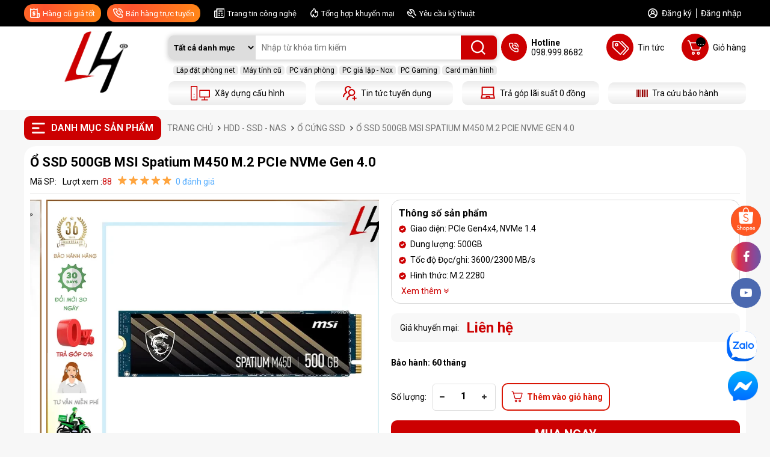

--- FILE ---
content_type: text/html; charset=UTF-8
request_url: https://longhungpc.vn/o-ssd-500gb-msi-spatium-m450-m2-pcie-nvme-gen-40
body_size: 27432
content:

<!DOCTYPE html>
<html lang="vi">
  <head>

    <!-- Google tag (gtag.js) -->
    <script async src="https://www.googletagmanager.com/gtag/js?id=G-L001WP1FWR"></script>
    <script>
      window.dataLayer = window.dataLayer || [];
      function gtag(){dataLayer.push(arguments);}
      gtag('js', new Date());

      gtag('config', 'G-L001WP1FWR');
    </script>

    <meta charset="UTF-8"/>
    <meta name="viewport" content="width=device-width, initial-scale=1.0,maximum-scale=1">
    <meta name="google-site-verification" content="yWiz9zdTxUYCNsZjmEwJgGxdLoLQCqGiIwqln2CNM-8" />
    <link rel="alternate" href="https://longhungpc.vn/o-ssd-500gb-msi-spatium-m450-m2-pcie-nvme-gen-40" hreflang="vi-vn" />

    
    <title>SSD 500GB MSI Spatium M450 M.2 PCIe NVMe Gen 4.0 - Giá rẻ</title>
    <meta name="description" content="SSD 500GB MSI Spatium M450 M.2 PCIe NVMe Gen 4.0 mang lại hiệu suất lưu trữ cao với tốc độ truyền dữ liệu nhanh chóng. MSI Spatium M450 500GB NVMe M.2 giúp giảm thiểu thời gian tải ứng dụng"/>  
    <meta name="keywords" content="SSD 500GB MSI Spatium M450 M.2 PCIe NVMe Gen 4.0, MSI Spatium M450 500GB NVMe M.2, Ổ 500GB Spatium M450 M.2 NVMe, SSD 500GB MSI Spatium M450, SSD 500GB MSI Spatium M450 M.2 PCIe NVMe Gen 4.0 giá rẻ"/>
    

    <meta name="robots" content="index, follow" />

    
    

     
    

    <link rel="canonical" href="https://longhungpc.vn/o-ssd-500gb-msi-spatium-m450-m2-pcie-nvme-gen-40" >
    
    

    
    
    
    <link rel="shortcut icon" href="/static/assets/default/images/favicon1.png" />
    <meta property="og:type" content="SSD 500GB MSI Spatium M450 M.2 PCIe NVMe Gen 4.0 - Giá rẻ">
    <meta property="og:title" content="SSD 500GB MSI Spatium M450 M.2 PCIe NVMe Gen 4.0 - Giá rẻ" />
    <meta property="og:description" content="SSD 500GB MSI Spatium M450 M.2 PCIe NVMe Gen 4.0 mang lại hiệu suất lưu trữ cao với tốc độ truyền dữ liệu nhanh chóng. MSI Spatium M450 500GB NVMe M.2 giúp giảm thiểu thời gian tải ứng dụng" />
    
    <meta property="og:image" content="https://longhungpc.vn/media/product/250-2792-5.webp?2.1" />
    
    <!-- end -->
    <meta property="og:image:alt" content="SSD 500GB MSI Spatium M450 M.2 PCIe NVMe Gen 4.0 - Giá rẻ">

    <link rel="preconnect" href="https://fonts.googleapis.com">
    <link rel="preconnect" href="https://fonts.gstatic.com" crossorigin>
    <link rel="stylesheet" href="https://fonts.googleapis.com/css2?family=Roboto:ital,wght@0,100..900;1,100..900&display=swap">

    <link rel="stylesheet" href="https://cdnjs.cloudflare.com/ajax/libs/font-awesome/5.15.3/css/all.min.css">
    <link rel="stylesheet" href="https://maxcdn.bootstrapcdn.com/font-awesome/4.7.0/css/font-awesome.min.css">
    <link rel="stylesheet" href="/static/assets/default/script/library.css?v=1.012">
    <link rel="stylesheet" href="/static/assets/default/script/style_2022.css?v=31.10.2025.5" />

    <!-- Global site tag (gtag.js) - Google Analytics 
    <script async src="https://www.googletagmanager.com/gtag/js?id=UA-241703675-1"></script>
    <script>
      window.dataLayer = window.dataLayer || [];
      function gtag(){dataLayer.push(arguments);}
      gtag('js', new Date());
      gtag('config', 'UA-241703675-1');
    </script>-->

    <!-- Meta Pixel Code -->
    <script>
      !function(f,b,e,v,n,t,s)
      {if(f.fbq)return;n=f.fbq=function(){n.callMethod?
      n.callMethod.apply(n,arguments):n.queue.push(arguments)};
      if(!f._fbq)f._fbq=n;n.push=n;n.loaded=!0;n.version='2.0';
      n.queue=[];t=b.createElement(e);t.async=!0;
      t.src=v;s=b.getElementsByTagName(e)[0];
      s.parentNode.insertBefore(t,s)}(window, document,'script',
      'https://connect.facebook.net/en_US/fbevents.js');
      fbq('init', '481423577860947');
      fbq('track', 'PageView');
    </script>
    <noscript><img height="1" width="1" style="display:none" src="https://www.facebook.com/tr?id=481423577860947&ev=PageView&noscript=1" /></noscript>
    <!-- End Meta Pixel Code -->

  </head>

  <body>
    <div class="header">
  <div class="header-top">
    <div class="container">
      <div class="header-content-top d-flex align-items space-between">
        <div class="header-top-left d-flex align-items">
          <a href="/may-tinh-lap-top-cu" class="item hangcu bg-gra-all">
            <i class="icon_2022 hangcu"></i>
            <p class="txt">Hàng cũ giá tốt</p>
          </a>
          <div  class="item lienhe bg-gra-all">
            <i class="icon_2022 phone"></i>
            <p class="txt">Bán hàng trực tuyến</p>
            <div class="box-support-header">
  <div class="title-n-all"><span>Hỗ trợ tại Hà Nội</span></div>
  <div class="list-n">
    <div class="box-list">
      <div class="box-list-ct">
        <div class="title-n">KH cá nhân - doanh nghiệp</div>
        <!-- copy 1 số từ đây -->
        <div class="item-n">
          <a href="https://zalo.me/0989998682" rel="nofollow">
            <img class="lazy loaded" src="/static/assets/default/images/zalo-icon-2020.png" data-src="/static/assets/default/images/zalo-icon-2020.png" alt="zalo">
            <span class="tel">098.999.8682</span>
            <span class="name">Mr.Long</span>
          </a>
        </div>
        <div class="item-n">
          <a href="https://zalo.me/0832328283" rel="nofollow">
            <img class="lazy loaded" src="/static/assets/default/images/zalo-icon-2020.png" data-src="/static/assets/default/images/zalo-icon-2020.png" alt="zalo">
            <span class="tel">0832328283</span>
            <span class="name">Mr.Thắng</span>
          </a>
        </div>
        <div class="item-n">
          <a href="https://zalo.me/0981217601" rel="nofollow">
            <img class="lazy loaded" src="/static/assets/default/images/zalo-icon-2020.png" data-src="/static/assets/default/images/zalo-icon-2020.png" alt="zalo">
            <span class="tel">0981217601</span>
            <span class="name">Mr.Kiên</span>
          </a>
        </div>
        <div class="item-n">
          <a href="https://zalo.me/0976035392" rel="nofollow">
            <img class="lazy loaded" src="/static/assets/default/images/zalo-icon-2020.png" data-src="/static/assets/default/images/zalo-icon-2020.png" alt="zalo">
            <span class="tel">0976035392</span>
            <span class="name">Mr.Cường</span>
          </a>
        </div>

        <!-- end copy -->
      </div>
    </div>
    <div class="box-list">
      <div class="box-list-ct">
        <div class="title-n">Bộ phận kế toán</div>
        <!-- copy 1 số từ đây -->
        <div class="item-n">
          <a href="https://zalo.me/0367598915" rel="nofollow">
            <img class="lazy loaded" src="/static/assets/default/images/zalo-icon-2020.png" data-src="/static/assets/default/images/zalo-icon-2020.png" alt="zalo">
            <span class="tel">036.759.8915</span>
            <span class="name">Kế Toán</span>
          </a>
        </div>
        <div class="item-n">
          <a href="https://zalo.me/0367598915" rel="nofollow">
            <img class="lazy loaded" src="/static/assets/default/images/zalo-icon-2020.png" data-src="/static/assets/default/images/zalo-icon-2020.png" alt="zalo">
            <span class="tel">036.759.8915</span>
            <span class="name">Kế Toán</span>
          </a>
        </div>
        <!-- end copy -->
      </div>
    </div>
    <div class="box-list">
      <div class="box-list-ct">
        <div class="title-n">Hỗ trợ kỹ thuật</div>
        <!-- copy 1 số từ đây -->
        <div class="item-n">
          <a href="https://zalo.me/0903496922" rel="nofollow">
            <img class="lazy loaded" src="/static/assets/default/images/zalo-icon-2020.png" data-src="/static/assets/default/images/zalo-icon-2020.png" alt="zalo">
            <span class="tel">0903496922</span>
            <span class="name">Mr.Đức</span>
          </a>
        </div>
        <div class="item-n">
          <a href="https://zalo.me/0832328283" rel="nofollow">
            <img class="lazy loaded" src="/static/assets/default/images/zalo-icon-2020.png" data-src="/static/assets/default/images/zalo-icon-2020.png" alt="zalo">
            <span class="tel">0832328283</span>
            <span class="name">Mr.Thắng</span>
          </a>
        </div>
        <!-- end copy -->
      </div>
    </div>
  </div>

  <!----<div class="title-n-all"><span>Hỗ trợ tại Hồ Chí Minh</span></div>
    <div class="list-n">
        <div class="box-list">
            <div class="box-list-ct">
                <div class="title-n">KH cá nhân - doanh nghiệp</div>


                <div class="item-n">
                    <a href="https://zalo.me/0379260260" rel="nofollow"><img class="lazy loaded"
                            src="/static/assets/default/images/zalo-icon-2020.png"
                            data-src="/static/assets/default/images/zalo-icon-2020.png" alt="zalo"></a>
                    <span class="tel">0379.260.260</span>
                    <span class="name">Mr. Khanh</span>
                </div>
            </div>
        </div>
        <div class="box-list">
            <div class="box-list-ct">
                <div class="title-n">Bộ phận kế toán</div>

                <div class="item-n">
                    <a href="https://zalo.me/0379260260" rel="nofollow"><img class="lazy loaded"
                            src="/static/assets/default/images/zalo-icon-2020.png"
                            data-src="/static/assets/default/images/zalo-icon-2020.png" alt="zalo"></a>
                    <span class="tel">0379.260.260</span>
                    <span class="name">Kế Toán</span>
                </div>

            </div>
        </div>
        <div class="box-list">
            <div class="box-list-ct">
                <div class="title-n">Hỗ trợ kỹ thuật</div>
                <div class="item-n">
                    <a href="https://zalo.me/0345260260" rel="nofollow"><img class="lazy loaded"
                            src="/static/assets/default/images/zalo-icon-2020.png"
                            data-src="/static/assets/default/images/zalo-icon-2020.png" alt="zalo"></a>
                    <span class="tel">0345.260.260</span>
                    <span class="name">Mr.Nhân</span>
                </div>
               <div class="item-n">
                    <a href="https://zalo.me/0345260260" rel="nofollow"><img class="lazy loaded"
                            src="/static/assets/default/images/zalo-icon-2020.png"
                            data-src="/static/assets/default/images/zalo-icon-2020.png" alt="zalo"></a>
                    <span class="tel">19006100</span>
                    <span class="name">Bảo Hành</span>
                </div>
            </div>
        </div>
    </div>--->

</div>
<style>
  .header-content-top{position: relative;}
  .header .header-top-left .item.lienhe::after {content: '';position: absolute;height: 20px;width: 100px;bottom: -13px;}
  .header .header-top-left .item.lienhe:hover .box-support-header{display: grid;grid-template-columns: auto auto;}
  .box-support-header {width: 100%;float: left;padding: 10px;background: #fff;position: absolute;top: 122%;left: 0px;z-index: 9999999;box-shadow: 0px 0px 3px 0px #ccc;display: none;}
  .box-support-header .title-n-all{width:100%;float:left;text-align:center;margin-bottom:15px;}
  .box-support-header .title-n-all span{display:inline-block;padding:0px 50px;line-height:40px;border-radius:20px;font-size:16px;text-transform:uppercase;font-weight:700;background:#cc0001;}
  .box-support-header .list-n{width:100%;float:left;padding-left: 30px;}
  .box-support-header .list-n .box-list{width:33.3333%;float:left;padding-top:8px}
  .box-support-header .list-n .box-list .box-list-ct{width:100%;float:left;}
  .box-support-header .list-n .box-list .box-list-ct:not(:last-child){margin-bottom:20px;}
  .box-support-header .list-n .box-list .title-n{width:100%;float:left;margin-bottom:10px;font-size:14px;text-transform:uppercase;font-weight:500;color:#000}
  .box-support-header .list-n .box-list .item-n{width:100%;float:left;margin-bottom:5px;font-size:14px;line-height:20px;}
  .box-support-header .list-n .box-list .item-n a{float:left;line-height:20px;display:flex;align-items:center;gap:8px;}
  .box-support-header .list-n .box-list .item-n a img{max-height:20px;}
  .box-support-header .list-n .box-list .item-n span{display:inline-block;line-height:20px;color: #000;}
  .box-support-header .list-n .box-list .item-n span.tel{font-weight:500;color:#f00;margin-right:10px;}
  .box-showroom-header .title-n-all-sr{width:100%;float:left;margin-bottom:20px;font-size:18px;text-transform:uppercase;font-weight:700;position:relative;}
  .box-showroom-header .title-n-all-sr::after{content:'';width:75px;height:2px;background:#f00;position:absolute;z-index:1;bottom:0px;left:0px;}
  .box-showroom-header p{width:100%;float:left;margin-bottom:5px;font-size:14px;}
  .box-showroom-header p i{margin-right:15px;}
</style>
          </div>
          <a href="/tin-cong-nghe" class="item">
            <i class="icon_2022 art"></i>
            <p class="txt">Trang tin công nghệ</p>
          </a>
          <a href="/tin-khuyen-mai" class="item">
            <i class="icon_2022 hot"></i>
            <p class="txt">Tổng hợp khuyến mại</p>
          </a>
          <a href="/lien-he" class="item">
            <i class="icon_2022 setting"></i>
            <p class="txt">Yêu cầu kỹ thuật</p>
          </a>
        </div>
        <div class="header-top-right d-flex">
          <i class="icon_2022 account"></i>
          
          <a href="/dang-ky">Đăng ký</a>
          <a href="/dang-nhap">Đăng nhập</a>
          
        </div>
      </div>
    </div>
  </div>
  <div class="header-main">
    <div class="container">
      <div class="content-header-main d-flex">
        <a href="/" class="logo">
          <img src="/media/banner/logo_logo webweb.webp" alt="Long Hung PC" width="230" height="102">
        </a>
        <div class="header-main-right d-flex flex-wrap space-between">
          <div class="header-menu" id="main-menu">
            <div class="title">
              <img src="/static/assets/default/images/icon_menu.png" width="20px" alt="icon-menu">
              <h2>Danh mục sản phẩm</h2>
            </div>
            <div class="height-hover"></div>
            <div class="menu_holder nothome">
              
              <div class="item">
                <a href="/phong-net-phong-game" class="item-cate d-flex align-items space-between">
                  <div class="img-cat">
                    
                    <img src="/media/category/cat_icon_2_1661243248.png" alt="Phòng Net - Phòng Game" width="18px" height="18px" />

                    
                  </div>
                  <p class="cat-title">Phòng Net - Phòng Game</p>
                </a>
                
                <div class="menu-hover">
                  <div class="list-holder d-flex  flex-wrap">
                    
                    <div class="item-holder">
                      <a href="/lap-dat-phong-net" class="title-holder">Lắp Đặt Phòng Net - Quán Net</a>
                        
                    </div>
                    
                  </div>
                </div>
                
              </div>
              
              <div class="item">
                <a href="/pc-workstation" class="item-cate d-flex align-items space-between">
                  <div class="img-cat">
                    
                    <img src="/media/category/cat_icon_1_1661243085.png" alt="PC Gaming, Workstation" width="18px" height="18px" />

                    
                  </div>
                  <p class="cat-title">PC Gaming, Workstation</p>
                </a>
                
                <div class="menu-hover">
                  <div class="list-holder d-flex  flex-wrap">
                    
                    <div class="item-holder">
                      <a href="/pc-gaming" class="title-holder">PC gaming</a>
                        
                    </div>
                    
                    <div class="item-holder">
                      <a href="/may-tinh-dong-bo" class="title-holder">MÁY TÍNH ĐỒNG BỘ</a>
                        
                    </div>
                    
                    <div class="item-holder">
                      <a href="/pc-thiet-ke-do-hoa" class="title-holder">PC thiết kế đồ họa</a>
                        
                    </div>
                    
                    <div class="item-holder">
                      <a href="/pc-dung-phim-edit-video" class="title-holder">PC DỰNG PHIM - EDIT VIDEO</a>
                        
                    </div>
                    
                    <div class="item-holder">
                      <a href="/pc-gia-lap-nox-player" class="title-holder">PC GIẢ LẬP - NOX PLAYER</a>
                        
                    </div>
                    
                    <div class="item-holder">
                      <a href="/workstation-intel-core" class="title-holder">WORKSTATION - INTEL CORE</a>
                        
                    </div>
                    
                    <div class="item-holder">
                      <a href="/workstation-intel-xeon" class="title-holder">WORKSTATION - INTEL XEON</a>
                        
                    </div>
                    
                    <div class="item-holder">
                      <a href="/workstation-thiet-ke-do-hoa" class="title-holder">WORKSTATION - THIẾT KẾ ĐỒ HỌA</a>
                        
                    </div>
                    
                    <div class="item-holder">
                      <a href="/workstation-render-video" class="title-holder">WORKSTATION - RENDER - VIDEO</a>
                        
                    </div>
                    
                    <div class="item-holder">
                      <a href="/server-may-ao-gia-lap" class="title-holder">SERVER - MÁY ẢO</a>
                        
                    </div>
                    
                  </div>
                </div>
                
              </div>
              
              <div class="item">
                <a href="/laptop-may-tinh-xach-tay" class="item-cate d-flex align-items space-between">
                  <div class="img-cat">
                    
                    <img src="/media/category/cat_icon_14_1661242943.png" alt="Laptop - Máy tính xách tay" width="18px" height="18px" />

                    
                  </div>
                  <p class="cat-title">Laptop - Máy tính xách tay</p>
                </a>
                
                <div class="menu-hover">
                  <div class="list-holder d-flex  flex-wrap">
                    
                    <div class="item-holder">
                      <a href="/laptop-do-hoa" class="title-holder">LAPTOP ĐỒ HỌA</a>
                        
                    </div>
                    
                    <div class="item-holder">
                      <a href="/laptop-van-phong" class="title-holder">LAPTOP VĂN PHÒNG</a>
                        
                    </div>
                    
                    <div class="item-holder">
                      <a href="/latop-gaming" class="title-holder">LATOP GAMING</a>
                        
                    </div>
                    
                    <div class="item-holder">
                      <a href="/gia-ban-latop" class="title-holder">GIÁ BÁN LATOP</a>
                        
                    </div>
                    
                    <div class="item-holder">
                      <a href="/hang-laptop" class="title-holder">HÃNG LAPTOP</a>
                        
                    </div>
                    
                  </div>
                </div>
                
              </div>
              
              <div class="item">
                <a href="/man-hinh-may-tinh" class="item-cate d-flex align-items space-between">
                  <div class="img-cat">
                    
                    <img src="/media/category/cat_icon_10_1661402611.png" alt="Màn Hình Máy Tính" width="18px" height="18px" />

                    
                  </div>
                  <p class="cat-title">Màn Hình Máy Tính</p>
                </a>
                
                <div class="menu-hover">
                  <div class="list-holder d-flex  flex-wrap">
                    
                    <div class="item-holder">
                      <a href="/man-hinh-samsung" class="title-holder">MÀN HÌNH THEO HÃNG</a>
                      
                      <div class="holder-last">
                        <a href="/man-hinh-lg">Màn Hình LG</a>
                      </div>
                      
                      <div class="holder-last">
                        <a href="/man-hinh-viewsonic">Màn Hình Viewsonic</a>
                      </div>
                      
                      <div class="holder-last">
                        <a href="/man-hinh-samsung">Màn Hình Samsung</a>
                      </div>
                      
                      <div class="holder-last">
                        <a href="/man-hinh-hkc">Màn Hình HKC</a>
                      </div>
                      
                      <div class="holder-last">
                        <a href="/man-hinh-dell">Màn Hình Dell</a>
                      </div>
                      
                      <div class="holder-last">
                        <a href="/man-hinh-hp">Màn Hình HP</a>
                      </div>
                      
                      <div class="holder-last">
                        <a href="/man-hinh-asus">Màn Hình Asus</a>
                      </div>
                      
                      <div class="holder-last">
                        <a href="/man-hinh-aoc">Màn Hình AOC</a>
                      </div>
                      
                      <div class="holder-last">
                        <a href="/man-hinh-msi">Màn Hình MSI</a>
                      </div>
                      
                      <div class="holder-last">
                        <a href="/man-hinh-gigabyte">Màn hình Gigabyte</a>
                      </div>
                      
                      <div class="holder-last">
                        <a href="/lc-power">LC POWER</a>
                      </div>
                      
                      <div class="holder-last">
                        <a href="/cooler-master">COOLER MASTER</a>
                      </div>
                      
                      <div class="holder-last">
                        <a href="/benq">BENQ</a>
                      </div>
                        
                    </div>
                    
                    <div class="item-holder">
                      <a href="/man-hinh-dell" class="title-holder">MÀN HÌNH THEO KÍCH THƯỚC</a>
                      
                      <div class="holder-last">
                        <a href="/22-inch-24-inch">22 INCH - 24 INCH</a>
                      </div>
                      
                      <div class="holder-last">
                        <a href="/25-inch-27-inch">25 INCH - 27 INCH</a>
                      </div>
                      
                      <div class="holder-last">
                        <a href="/28-inch-32-inch">28 INCH - 32 INCH</a>
                      </div>
                      
                      <div class="holder-last">
                        <a href="/32-inch-49-inch">32 INCH - 49 INCH</a>
                      </div>
                        
                    </div>
                    
                    <div class="item-holder">
                      <a href="/man-hinh-asus" class="title-holder">MÀN HÌNH THEO ĐỘ PHÂN GIẢI</a>
                      
                      <div class="holder-last">
                        <a href="/wuxga-1920x1200">WUXGA (1920x1200)</a>
                      </div>
                      
                      <div class="holder-last">
                        <a href="/full-hd-1920x1080">Full HD (1920x1080)</a>
                      </div>
                      
                      <div class="holder-last">
                        <a href="/uwhad-2560-x-1080">UWHAD (2560 x 1080)</a>
                      </div>
                      
                      <div class="holder-last">
                        <a href="/qhd-2560x1440">QHD (2560x1440)</a>
                      </div>
                      
                      <div class="holder-last">
                        <a href="/wqhd-3440-x-1440">WQHD (3440 X 1440)</a>
                      </div>
                      
                      <div class="holder-last">
                        <a href="/dual-full-hd-3840-x-1080">Dual Full HD (3840 x 1080)</a>
                      </div>
                      
                      <div class="holder-last">
                        <a href="/wqhd-3840-x-1600">WQHD+ (3840 x 1600)</a>
                      </div>
                      
                      <div class="holder-last">
                        <a href="/4k-3840x2160">4K (3840x2160)</a>
                      </div>
                      
                      <div class="holder-last">
                        <a href="/ultrawide-ultra-hd-5120-x-2160">UltraWide Ultra HD (5120 x 2160)</a>
                      </div>
                        
                    </div>
                    
                    <div class="item-holder">
                      <a href="/man-hinh-theo-tan-so" class="title-holder">MÀN HÌNH THEO TẦN SỐ</a>
                      
                      <div class="holder-last">
                        <a href="/tan-so-60hz">TẦN SỐ 60HZ</a>
                      </div>
                      
                      <div class="holder-last">
                        <a href="/tan-so-75hz">TẦN SỐ 75HZ</a>
                      </div>
                      
                      <div class="holder-last">
                        <a href="/tan-so-100hz">TẦN SỐ 100HZ</a>
                      </div>
                      
                      <div class="holder-last">
                        <a href="/tan-so-120hz">TẦN SỐ 120Hz</a>
                      </div>
                      
                      <div class="holder-last">
                        <a href="/tan-so-144hz">TẦN SỐ 144HZ</a>
                      </div>
                      
                      <div class="holder-last">
                        <a href="/tan-so-165hz">TẦN SỐ 165HZ</a>
                      </div>
                      
                      <div class="holder-last">
                        <a href="/tan-so-240hz">TẦN SỐ 240HZ</a>
                      </div>
                      
                      <div class="holder-last">
                        <a href="/tan-so-280hz">TẦN SỐ 280HZ</a>
                      </div>
                      
                      <div class="holder-last">
                        <a href="/tan-so-360hz">TẦN SỐ 360HZ</a>
                      </div>
                        
                    </div>
                    
                  </div>
                </div>
                
              </div>
              
              <div class="item">
                <a href="/mainboard-bo-mach-chu" class="item-cate d-flex align-items space-between">
                  <div class="img-cat">
                    
                    <img src="/media/category/cat_icon_3_1661243708.png" alt="Mainboard - Bo Mạch Chủ" width="18px" height="18px" />

                    
                  </div>
                  <p class="cat-title">Mainboard - Bo Mạch Chủ</p>
                </a>
                
                <div class="menu-hover">
                  <div class="list-holder d-flex  flex-wrap">
                    
                    <div class="item-holder">
                      <a href="/mainboard-intel-cpu-intel-core" class="title-holder">MAINBOARD INTEL - CPU INTEL CORE</a>
                      
                      <div class="holder-last">
                        <a href="/main-intel-b760">Main Intel B760</a>
                      </div>
                      
                      <div class="holder-last">
                        <a href="/main-intel-z690">Main Intel Z690</a>
                      </div>
                      
                      <div class="holder-last">
                        <a href="/main-intel-z590">Main Intel Z590</a>
                      </div>
                      
                      <div class="holder-last">
                        <a href="/main-intel-z490">Main Intel Z490</a>
                      </div>
                      
                      <div class="holder-last">
                        <a href="/main-intel-b660">Main Intel B660</a>
                      </div>
                      
                      <div class="holder-last">
                        <a href="/main-intel-b560">Main Intel B560</a>
                      </div>
                      
                      <div class="holder-last">
                        <a href="/main-intel-c246">Main Intel C246</a>
                      </div>
                      
                      <div class="holder-last">
                        <a href="/main-intel-x299">Main Intel X99</a>
                      </div>
                      
                      <div class="holder-last">
                        <a href="/main-intel-h610">Main Intel H610</a>
                      </div>
                      
                      <div class="holder-last">
                        <a href="/main-intel-h510">Main Intel B460</a>
                      </div>
                      
                      <div class="holder-last">
                        <a href="/main-intel-h410">Main intel H410</a>
                      </div>
                      
                      <div class="holder-last">
                        <a href="/main-intel-h470">Main intel H470</a>
                      </div>
                      
                      <div class="holder-last">
                        <a href="/main-intel-h510-1">Main intel H510</a>
                      </div>
                      
                      <div class="holder-last">
                        <a href="/main-intel-z790">Main Intel Z790</a>
                      </div>
                      
                      <div class="holder-last">
                        <a href="/main-intel-x79">Main Intel X79</a>
                      </div>
                        
                    </div>
                    
                    <div class="item-holder">
                      <a href="/mainboard-amd-cpu-ryzen" class="title-holder">MAINBOARD AMD - CPU RYZEN</a>
                      
                      <div class="holder-last">
                        <a href="/main-amd-b550">Main AMD B550</a>
                      </div>
                      
                      <div class="holder-last">
                        <a href="/main-amd-b450">Main AMD B450</a>
                      </div>
                      
                      <div class="holder-last">
                        <a href="/main-amd-x570">Main AMD X570</a>
                      </div>
                      
                      <div class="holder-last">
                        <a href="/main-amd-x399">Main AMD X399</a>
                      </div>
                      
                      <div class="holder-last">
                        <a href="/main-amd-trx40">Main AMD TRX40</a>
                      </div>
                        
                    </div>
                    
                  </div>
                </div>
                
              </div>
              
              <div class="item">
                <a href="/cpu-bo-vi-xu-ly" class="item-cate d-flex align-items space-between">
                  <div class="img-cat">
                    
                    <img src="/media/category/cat_icon_4_1661401135.png" alt="CPU - Bộ Vi Xử Lý" width="18px" height="18px" />

                    
                  </div>
                  <p class="cat-title">CPU - Bộ Vi Xử Lý</p>
                </a>
                
                <div class="menu-hover">
                  <div class="list-holder d-flex  flex-wrap">
                    
                    <div class="item-holder">
                      <a href="/cpu-core-i3" class="title-holder">CPU Intel Core i3</a>
                        
                    </div>
                    
                    <div class="item-holder">
                      <a href="/cpu-core-i5" class="title-holder">CPU Intel Core i5</a>
                        
                    </div>
                    
                    <div class="item-holder">
                      <a href="/chip-core-i7" class="title-holder">CPU Intel Core i7</a>
                        
                    </div>
                    
                    <div class="item-holder">
                      <a href="/chip-core-i9" class="title-holder">CPU Intel Core i9</a>
                        
                    </div>
                    
                    <div class="item-holder">
                      <a href="/cpu-xeon-gia-lap" class="title-holder">CPU Intel Xeon</a>
                        
                    </div>
                    
                    <div class="item-holder">
                      <a href="/chip-pentinum" class="title-holder">CPU Intel Pentium</a>
                        
                    </div>
                    
                  </div>
                </div>
                
              </div>
              
              <div class="item">
                <a href="/vga-card-man-hinh" class="item-cate d-flex align-items space-between">
                  <div class="img-cat">
                    
                    <img src="/media/category/cat_icon_5_1661401366.png" alt="VGA - Card Màn Hình" width="18px" height="18px" />

                    
                  </div>
                  <p class="cat-title">VGA - Card Màn Hình</p>
                </a>
                
                <div class="menu-hover">
                  <div class="list-holder d-flex  flex-wrap">
                    
                    <div class="item-holder">
                      <a href="/vga-nvidia" class="title-holder">VGA NVIDIA</a>
                      
                      <div class="holder-last">
                        <a href="/nvidia-gtx-1050-1050ti">NVIDIA GTX 1050 - 1050Ti</a>
                      </div>
                      
                      <div class="holder-last">
                        <a href="/nvidia-gtx-1660-1660ti">NVIDIA GTX 1660 - 1660Ti</a>
                      </div>
                      
                      <div class="holder-last">
                        <a href="/nvidia-gtx-1650-super">NVIDIA GTX 1650 - Super</a>
                      </div>
                      
                      <div class="holder-last">
                        <a href="/nvidia-rtx-2060-super">NVIDIA RTX 2060 - Super</a>
                      </div>
                      
                      <div class="holder-last">
                        <a href="/nvidia-rtx-2070-super">NVIDIA RTX 2070 - Super</a>
                      </div>
                      
                      <div class="holder-last">
                        <a href="/nvidia-rtx-3050">NVIDIA RTX 3050</a>
                      </div>
                      
                      <div class="holder-last">
                        <a href="/nvidia-rtx-3060-3060-ti">NVIDIA RTX 3060 - 3060 Ti</a>
                      </div>
                      
                      <div class="holder-last">
                        <a href="/nvidia-rtx-3070-3070ti">NVIDIA RTX 3070 - 3070Ti</a>
                      </div>
                      
                      <div class="holder-last">
                        <a href="/nvidia-rtx-3080-3080ti">NVIDIA RTX 3080 - 3080Ti</a>
                      </div>
                      
                      <div class="holder-last">
                        <a href="/nvidia-rtx-3090">NVIDIA RTX 3090</a>
                      </div>
                      
                      <div class="holder-last">
                        <a href="/nvidia-quadro">NVIDIA Quadro</a>
                      </div>
                      
                      <div class="holder-last">
                        <a href="/nvidia-rtx-3090">NVIDIA RTX 4090</a>
                      </div>
                      
                      <div class="holder-last">
                        <a href="/nvidia-rtx-4080">NVIDIA RTX 4080</a>
                      </div>
                      
                      <div class="holder-last">
                        <a href="/nvidia-rtx-5060">NVIDIA RTX 5060</a>
                      </div>
                        
                    </div>
                    
                    <div class="item-holder">
                      <a href="/vga-amd-radeon" class="title-holder">VGA AMD RADEON</a>
                        
                    </div>
                    
                    <div class="item-holder">
                      <a href="/dung-luong-vram" class="title-holder">DUNG LUONG VRAM</a>
                        
                    </div>
                    
                  </div>
                </div>
                
              </div>
              
              <div class="item">
                <a href="/ram-bo-nho-trong" class="item-cate d-flex align-items space-between">
                  <div class="img-cat">
                    
                    <img src="/media/category/cat_icon_6_1661401466.png" alt="RAM - Bộ Nhớ Trong" width="18px" height="18px" />

                    
                  </div>
                  <p class="cat-title">RAM - Bộ Nhớ Trong</p>
                </a>
                
                <div class="menu-hover">
                  <div class="list-holder d-flex  flex-wrap">
                    
                    <div class="item-holder">
                      <a href="/hang-sx-ram" class="title-holder">HÃNG SX RAM</a>
                      
                      <div class="holder-last">
                        <a href="/ram-corsair">RAM CORSAIR</a>
                      </div>
                      
                      <div class="holder-last">
                        <a href="/ram-gskill">RAM GSKILL</a>
                      </div>
                      
                      <div class="holder-last">
                        <a href="/ram-server-ecc-reg">RAM SERVER ECC - REG</a>
                      </div>
                      
                      <div class="holder-last">
                        <a href="/ram-teamgroup">RAM TEAMGROUP</a>
                      </div>
                      
                      <div class="holder-last">
                        <a href="/ram-adata">RAM ADATA</a>
                      </div>
                      
                      <div class="holder-last">
                        <a href="/kimtigo">KIMTIGO</a>
                      </div>
                        
                    </div>
                    
                    <div class="item-holder">
                      <a href="/dung-luong-ram" class="title-holder">DUNG LƯỢNG RAM</a>
                      
                      <div class="holder-last">
                        <a href="/08gb-1-x-8gb">08GB (1 x 8GB)</a>
                      </div>
                      
                      <div class="holder-last">
                        <a href="/16gb-2-x-8gb">16GB (2 x 8GB)</a>
                      </div>
                      
                      <div class="holder-last">
                        <a href="/16gb-1-x-16gb">16GB (1 x 16GB)</a>
                      </div>
                      
                      <div class="holder-last">
                        <a href="/32gb-1-x-32gb">32GB (1 x 32GB)</a>
                      </div>
                      
                      <div class="holder-last">
                        <a href="/32gb-2-x-16gb">32GB (2 x 16GB)</a>
                      </div>
                      
                      <div class="holder-last">
                        <a href="/64gb-2-x-32">64GB (2 x 32 )</a>
                      </div>
                      
                      <div class="holder-last">
                        <a href="/128gb-4-x-32gb">128GB (4 x 32GB)</a>
                      </div>
                      
                      <div class="holder-last">
                        <a href="/256gb-8-x-32gb">256GB (8 x 32GB)</a>
                      </div>
                        
                    </div>
                    
                    <div class="item-holder">
                      <a href="/buss-ram" class="title-holder">BUSS RAM</a>
                      
                      <div class="holder-last">
                        <a href="/2400-mhz">2400 MHz</a>
                      </div>
                      
                      <div class="holder-last">
                        <a href="/2666-mhz">2666 MHz</a>
                      </div>
                      
                      <div class="holder-last">
                        <a href="/2800-mhz">2800 MHz</a>
                      </div>
                      
                      <div class="holder-last">
                        <a href="/3000-mhz">3000 MHZ</a>
                      </div>
                      
                      <div class="holder-last">
                        <a href="/3200-mhz">3200 MHZ</a>
                      </div>
                      
                      <div class="holder-last">
                        <a href="/3600-mhz">3600 MHZ</a>
                      </div>
                      
                      <div class="holder-last">
                        <a href="/4000-mhz">4000 MHZ</a>
                      </div>
                      
                      <div class="holder-last">
                        <a href="/5200-mhz">5200 MHZ</a>
                      </div>
                      
                      <div class="holder-last">
                        <a href="/5600-mhz">5600 MHZ</a>
                      </div>
                      
                      <div class="holder-last">
                        <a href="/6000-mhz">6000 MHZ</a>
                      </div>
                      
                      <div class="holder-last">
                        <a href="/6400-mhz">6400 MHZ</a>
                      </div>
                      
                      <div class="holder-last">
                        <a href="/7200-mhz">7200 MHZ</a>
                      </div>
                        
                    </div>
                    
                    <div class="item-holder">
                      <a href="/kieu-bo-nho" class="title-holder">KIỂU BỘ NHỚ</a>
                      
                      <div class="holder-last">
                        <a href="/ddr3">DDR3</a>
                      </div>
                      
                      <div class="holder-last">
                        <a href="/ddr4">DDR4</a>
                      </div>
                      
                      <div class="holder-last">
                        <a href="/ddr5">DDR5</a>
                      </div>
                        
                    </div>
                    
                  </div>
                </div>
                
              </div>
              
              <div class="item">
                <a href="/hdd-ssd-nas" class="item-cate d-flex align-items space-between">
                  <div class="img-cat">
                    
                    <img src="/media/category/cat_icon_7_1661402073.png" alt="HDD - SSD - NAS" width="18px" height="18px" />

                    
                  </div>
                  <p class="cat-title">HDD - SSD - NAS</p>
                </a>
                
                <div class="menu-hover">
                  <div class="list-holder d-flex  flex-wrap">
                    
                    <div class="item-holder">
                      <a href="/o-cung-ssd" class="title-holder">Ổ CỨNG SSD</a>
                        
                    </div>
                    
                    <div class="item-holder">
                      <a href="/o-cung-hdd" class="title-holder">Ổ CỨNG HDD</a>
                        
                    </div>
                    
                    <div class="item-holder">
                      <a href="/o-cung-di-dong" class="title-holder">Ổ CỨNG DI ĐỘNG-USB</a>
                        
                    </div>
                    
                  </div>
                </div>
                
              </div>
              
              <div class="item">
                <a href="/psu-nguon-may-tinh" class="item-cate d-flex align-items space-between">
                  <div class="img-cat">
                    
                    <img src="/media/category/cat_icon_8_1661243584.png" alt="PSU - Nguồn máy tính" width="18px" height="18px" />

                    
                  </div>
                  <p class="cat-title">PSU - Nguồn máy tính</p>
                </a>
                
                <div class="menu-hover">
                  <div class="list-holder d-flex  flex-wrap">
                    
                    <div class="item-holder">
                      <a href="/cong-suat-nguon" class="title-holder">CÔNG SUẤT NGUỒN</a>
                      
                      <div class="holder-last">
                        <a href="/psu-400w-550w">PSU 400W - 550W</a>
                      </div>
                      
                      <div class="holder-last">
                        <a href="/psu-550w-650w">PSU 550W - 650W</a>
                      </div>
                      
                      <div class="holder-last">
                        <a href="/psu-650w-800w">PSU 650W - 800W</a>
                      </div>
                      
                      <div class="holder-last">
                        <a href="/psu-800w-1000w">PSU 800W - 1000W</a>
                      </div>
                      
                      <div class="holder-last">
                        <a href="/psu-tren-1000w">PSU Trên 1000W</a>
                      </div>
                      
                      <div class="holder-last">
                        <a href="/psu-duoi-400w">PSU dưới 400W</a>
                      </div>
                        
                    </div>
                    
                    <div class="item-holder">
                      <a href="/hang-san-xuat" class="title-holder">HÃNG SẢN XUẤT</a>
                      
                      <div class="holder-last">
                        <a href="/silver-stone">SILVER STONE</a>
                      </div>
                      
                      <div class="holder-last">
                        <a href="/msi">MSI</a>
                      </div>
                      
                      <div class="holder-last">
                        <a href="/antec">ANTEC</a>
                      </div>
                      
                      <div class="holder-last">
                        <a href="/jetek">JETEK</a>
                      </div>
                      
                      <div class="holder-last">
                        <a href="/corsair">CORSAIR</a>
                      </div>
                      
                      <div class="holder-last">
                        <a href="/huntkey">HUNTKEY</a>
                      </div>
                      
                      <div class="holder-last">
                        <a href="/xigmatek">XIGMATEK</a>
                      </div>
                      
                      <div class="holder-last">
                        <a href="/seasonic">SEASONIC</a>
                      </div>
                      
                      <div class="holder-last">
                        <a href="/superflower">SUPERFLOWER</a>
                      </div>
                      
                      <div class="holder-last">
                        <a href="/cooler-master">COOLER MASTER</a>
                      </div>
                      
                      <div class="holder-last">
                        <a href="/nzxt">NZXT</a>
                      </div>
                      
                      <div class="holder-last">
                        <a href="/asus">ASUS</a>
                      </div>
                      
                      <div class="holder-last">
                        <a href="/thermaltake">THERMALTAKE</a>
                      </div>
                      
                      <div class="holder-last">
                        <a href="/adata">ADATA</a>
                      </div>
                      
                      <div class="holder-last">
                        <a href="/gygabyte">GYGABYTE</a>
                      </div>
                      
                      <div class="holder-last">
                        <a href="/super-flower">Super Flower</a>
                      </div>
                      
                      <div class="holder-last">
                        <a href="/super-flower">SUPER FLOWER</a>
                      </div>
                      
                      <div class="holder-last">
                        <a href="/kenoo">KENOO</a>
                      </div>
                      
                      <div class="holder-last">
                        <a href="/aigo">AIGO</a>
                      </div>
                        
                    </div>
                    
                    <div class="item-holder">
                      <a href="/nguon-cao-cap" class="title-holder">NGUỒN CAO CẤP</a>
                      
                      <div class="holder-last">
                        <a href="/80-plus">80 Plus</a>
                      </div>
                      
                      <div class="holder-last">
                        <a href="/80-plus-gold">80 Plus Gold</a>
                      </div>
                      
                      <div class="holder-last">
                        <a href="/80-plus-white">80 Plus White</a>
                      </div>
                      
                      <div class="holder-last">
                        <a href="/80-plus-bronze">80 Plus Bronze</a>
                      </div>
                      
                      <div class="holder-last">
                        <a href="/80-plus-titanium">80 Plus Titanium</a>
                      </div>
                      
                      <div class="holder-last">
                        <a href="/80-plus-standard">80 Plus Standard</a>
                      </div>
                      
                      <div class="holder-last">
                        <a href="/80-plus-platinum">80 Plus Platinum</a>
                      </div>
                        
                    </div>
                    
                  </div>
                </div>
                
              </div>
              
              <div class="item">
                <a href="/case-vo-may-tinh" class="item-cate d-flex align-items space-between">
                  <div class="img-cat">
                    
                    <img src="/media/category/cat_icon_9_1661402484.png" alt="Case - Vỏ Máy Tính" width="18px" height="18px" />

                    
                  </div>
                  <p class="cat-title">Case - Vỏ Máy Tính</p>
                </a>
                
                <div class="menu-hover">
                  <div class="list-holder d-flex  flex-wrap">
                    
                    <div class="item-holder">
                      <a href="/theo-kich-thuoc" class="title-holder">THEO KÍCH THƯỚC</a>
                      
                      <div class="holder-last">
                        <a href="/mini-itx">Mini ITX</a>
                      </div>
                      
                      <div class="holder-last">
                        <a href="/mini-dtx">Mini DTX</a>
                      </div>
                      
                      <div class="holder-last">
                        <a href="/m-atx">M-ATX</a>
                      </div>
                      
                      <div class="holder-last">
                        <a href="/atx">ATX</a>
                      </div>
                      
                      <div class="holder-last">
                        <a href="/e-atx">E-ATX</a>
                      </div>
                      
                      <div class="holder-last">
                        <a href="/eeb">EEB</a>
                      </div>
                        
                    </div>
                    
                    <div class="item-holder">
                      <a href="/theo-mau-sac" class="title-holder">THEO MÀU SẮC</a>
                      
                      <div class="holder-last">
                        <a href="/den">ĐEN</a>
                      </div>
                      
                      <div class="holder-last">
                        <a href="/trang">TRẮNG</a>
                      </div>
                      
                      <div class="holder-last">
                        <a href="/do">ĐỎ</a>
                      </div>
                      
                      <div class="holder-last">
                        <a href="/xam">XÁM</a>
                      </div>
                        
                    </div>
                    
                    <div class="item-holder">
                      <a href="/hang-sx-case" class="title-holder">HÃNG SX CASE</a>
                      
                      <div class="holder-last">
                        <a href="/case-msi">CASE MSI</a>
                      </div>
                      
                      <div class="holder-last">
                        <a href="/case-seasonic">CASE SEASONIC</a>
                      </div>
                      
                      <div class="holder-last">
                        <a href="/case-jonsbo">CASE JONSBO</a>
                      </div>
                      
                      <div class="holder-last">
                        <a href="/case-cooler-master">CASE COOLER MASTER</a>
                      </div>
                      
                      <div class="holder-last">
                        <a href="/case-nzxt">CASE NZXT</a>
                      </div>
                      
                      <div class="holder-last">
                        <a href="/case-asus">CASE ASUS</a>
                      </div>
                      
                      <div class="holder-last">
                        <a href="/case-thermaltake">CASE THERMALTAKE</a>
                      </div>
                      
                      <div class="holder-last">
                        <a href="/case-corsair">CASE CORSAIR</a>
                      </div>
                      
                      <div class="holder-last">
                        <a href="/case-case-jetek">CASE JETEK</a>
                      </div>
                      
                      <div class="holder-last">
                        <a href="/case-antec">CASE ANTEC</a>
                      </div>
                      
                      <div class="holder-last">
                        <a href="/case-gygabyte">CASE GYGABYTE</a>
                      </div>
                      
                      <div class="holder-last">
                        <a href="/case-xigmatek">CASE XIGMATEK</a>
                      </div>
                      
                      <div class="holder-last">
                        <a href="/case-super-flower">CASE SUPER FLOWER</a>
                      </div>
                      
                      <div class="holder-last">
                        <a href="/case-sama">CASE SAMA</a>
                      </div>
                      
                      <div class="holder-last">
                        <a href="/case-aerocool">CASE AEROCOOL</a>
                      </div>
                      
                      <div class="holder-last">
                        <a href="/case-segotep">CASE SEGOTEP</a>
                      </div>
                      
                      <div class="holder-last">
                        <a href="/case-viettech">CASE VIETTECH</a>
                      </div>
                      
                      <div class="holder-last">
                        <a href="/case-goldenfierd">CASE GOLDENFIERD</a>
                      </div>
                      
                      <div class="holder-last">
                        <a href="/case-antec">CASE ANTEC</a>
                      </div>
                      
                      <div class="holder-last">
                        <a href="/case-mik">CASE MIK</a>
                      </div>
                      
                      <div class="holder-last">
                        <a href="/case-deepcool">CASE DEEPCOOL</a>
                      </div>
                      
                      <div class="holder-last">
                        <a href="/case-edra">CASE EDRA</a>
                      </div>
                        
                    </div>
                    
                  </div>
                </div>
                
              </div>
              
              <div class="item">
                <a href="/gaming-gear" class="item-cate d-flex align-items space-between">
                  <div class="img-cat">
                    
                    <img src="/media/category/cat_icon_13_1661403273.png" alt="Gaming Gear - Phụ Kiện PC" width="18px" height="18px" />

                    
                  </div>
                  <p class="cat-title">Gaming Gear - Phụ Kiện PC</p>
                </a>
                
                <div class="menu-hover">
                  <div class="list-holder d-flex  flex-wrap">
                    
                    <div class="item-holder">
                      <a href="/ban-phim" class="title-holder">BÀN PHÍM</a>
                        
                    </div>
                    
                    <div class="item-holder">
                      <a href="/chuot-may-tinh" class="title-holder">CHUỘT MÁY TÍNH</a>
                        
                    </div>
                    
                    <div class="item-holder">
                      <a href="/ban-di-chuot" class="title-holder">BÀN DI CHUỘT</a>
                        
                    </div>
                    
                    <div class="item-holder">
                      <a href="/tai-nghe" class="title-holder">TAI NGHE</a>
                        
                    </div>
                    
                    <div class="item-holder">
                      <a href="/loa-vi-tinh" class="title-holder">LOA VI TÍNH</a>
                        
                    </div>
                    
                    <div class="item-holder">
                      <a href="/webcam" class="title-holder">WEBCAM</a>
                        
                    </div>
                    
                    <div class="item-holder">
                      <a href="/phu-kien" class="title-holder">PHỤ KIỆN</a>
                        
                    </div>
                    
                  </div>
                </div>
                
              </div>
              
              <div class="item">
                <a href="/may-tinh-lap-top-cu" class="item-cate d-flex align-items space-between">
                  <div class="img-cat">
                    
                    <img src="/media/category/cat_icon_16_1661403317.png" alt="Máy tính, laptop cũ" width="18px" height="18px" />

                    
                  </div>
                  <p class="cat-title">Máy tính, laptop cũ</p>
                </a>
                
                <div class="menu-hover">
                  <div class="list-holder d-flex  flex-wrap">
                    
                    <div class="item-holder">
                      <a href="/may-tinh-cu-gia-re" class="title-holder">Máy tính PC cũ giá rẻ</a>
                      
                      <div class="holder-last">
                        <a href="/may-tinh-choi-game-cu">MÁY TÍNH CHƠI GAME CŨ</a>
                      </div>
                      
                      <div class="holder-last">
                        <a href="/may-tinh-van-phong-cu">MÁY TÍNH VĂN PHÒNG CŨ</a>
                      </div>
                      
                      <div class="holder-last">
                        <a href="/may-tinh-dong-bo-cu">MÁY TÍNH ĐỒNG BỘ CŨ</a>
                      </div>
                        
                    </div>
                    
                    <div class="item-holder">
                      <a href="/laptop-cu-gia-re" class="title-holder">Laptop cũ giá rẻ</a>
                      
                      <div class="holder-last">
                        <a href="/laptop-cu-cpu-amd">LAPTOP CŨ CPU AMD</a>
                      </div>
                      
                      <div class="holder-last">
                        <a href="/laptop-cu-core-i7">LAPTOP CŨ CORE i7</a>
                      </div>
                      
                      <div class="holder-last">
                        <a href="/laptop-cu-core-i5">LAPTOP CŨ CORE i5</a>
                      </div>
                      
                      <div class="holder-last">
                        <a href="/laptop-cu-core-i3">LAPTOP CŨ CORE i3</a>
                      </div>
                        
                    </div>
                    
                    <div class="item-holder">
                      <a href="/linh-kien-may-tinh-pc-cu" class="title-holder">Linh kiện máy tính PC cũ</a>
                      
                      <div class="holder-last">
                        <a href="/card-man-hinh-cu">Card màn hình cũ</a>
                      </div>
                      
                      <div class="holder-last">
                        <a href="/man-hinh-may-tinh-cu">Màn hình máy tính cũ</a>
                      </div>
                      
                      <div class="holder-last">
                        <a href="/psu-nguon-may-tinh-cu">PSU-Nguồn máy tính cũ</a>
                      </div>
                      
                      <div class="holder-last">
                        <a href="/ram-bo-nho-trong-cu">Ram-Bộ nhớ trong cũ</a>
                      </div>
                      
                      <div class="holder-last">
                        <a href="/main-bo-mach-chu">Main-Bo mạch chủ cũ</a>
                      </div>
                      
                      <div class="holder-last">
                        <a href="/o-ssd-o-hdd-cu">Ổ SSD - Ổ HDD cũ</a>
                      </div>
                      
                      <div class="holder-last">
                        <a href="/cpu-bo-vi-su-ly-cu">CPU-Bộ vi sử lý cũ</a>
                      </div>
                      
                      <div class="holder-last">
                        <a href="/main-bo-mach-chu-cu">Main-Bo mạch chủ cũ</a>
                      </div>
                        
                    </div>
                    
                  </div>
                </div>
                
              </div>
              
              <div class="item">
                <a href="/quat-tan-nhiet" class="item-cate d-flex align-items space-between">
                  <div class="img-cat">
                    
                    <img src="https://placehold.co/18x18" alt="Quạt Tản Nhiệt" width="18px" height="18px">
                    
                  </div>
                  <p class="cat-title">Quạt Tản Nhiệt</p>
                </a>
                
                <div class="menu-hover">
                  <div class="list-holder d-flex  flex-wrap">
                    
                    <div class="item-holder">
                      <a href="/tan-nhiet-cooling" class="title-holder">Tản Nhiệt Cooling</a>
                        
                    </div>
                    
                    <div class="item-holder">
                      <a href="/fan-led-rgb" class="title-holder">Fan Led RGB</a>
                        
                    </div>
                    
                    <div class="item-holder">
                      <a href="/tan-nhiet-khi" class="title-holder">Tản Nhiệt Khí</a>
                        
                    </div>
                    
                    <div class="item-holder">
                      <a href="/tan-nhiet-nuoc" class="title-holder">Tản Nhiệt Nước</a>
                        
                    </div>
                    
                  </div>
                </div>
                
              </div>
              
              <div class="item">
                <a href="/arm-man-hinh" class="item-cate d-flex align-items space-between">
                  <div class="img-cat">
                    
                    <img src="https://placehold.co/18x18" alt="ARM màn hình" width="18px" height="18px">
                    
                  </div>
                  <p class="cat-title">ARM màn hình</p>
                </a>
                
              </div>
              
            </div><!----menu hover --->
          </div>
          <div class="header-main-top d-flex">

            <div class="form__input">
              <form method="get" action="/tim" enctype="multipart/form-data"
                    class="clearfix search-form bg-white">
                <select name="scat_id">
                  <option value="">Tất cả danh mục</option>
                  
                  <option value="2">Phòng Net - Phòng Game</option>
                  
                  <option value="1">PC Gaming, Workstation</option>
                  
                  <option value="14">Laptop - Máy tính xách tay</option>
                  
                  <option value="10">Màn Hình Máy Tính</option>
                  
                  <option value="3">Mainboard - Bo Mạch Chủ</option>
                  
                  <option value="4">CPU - Bộ Vi Xử Lý</option>
                  
                  <option value="5">VGA - Card Màn Hình</option>
                  
                  <option value="6">RAM - Bộ Nhớ Trong</option>
                  
                  <option value="7">HDD - SSD - NAS</option>
                  
                  <option value="8">PSU - Nguồn máy tính</option>
                  
                  <option value="9">Case - Vỏ Máy Tính</option>
                  
                  <option value="13">Gaming Gear - Phụ Kiện PC</option>
                  
                  <option value="16">Máy tính, laptop cũ</option>
                  
                  <option value="227">Quạt Tản Nhiệt</option>
                  
                  <option value="317">ARM màn hình</option>
                  
                </select>
                <div class="searh-form-container">
                  <input type="text" id="js-global-seach" class="text_search" name="q"
                         placeholder="Nhập từ khóa tìm kiếm" autocomplete="off">
                  <button type="submit" class="submit-search">
                    <i class="icon_2022 search"></i>
                  </button>
                </div>
              </form>
              <div class="autocomplete-suggestions" id="js-seach-holder"></div>
              <div class="tag-search">
                <a href="/phong-net-phong-game">Lắp đặt phòng net</a>
                <a href="/may-tinh-lap-top-cu">Máy tính cũ</a>
                <a href="/may-tinh-van-phong">PC văn phòng</a>
                <a href="/pc-gia-lap-nox-player">PC giả lập - Nox</a>
                <a href="/pc-gaming">PC Gaming</a>
                <a href="/vga-card-man-hinh">Card màn hình</a>
              </div>
            </div>
            <div class="ground-right-header d-flex align-items">
              <a href="tel:0989998682" class="item">
                <div class="border-icon">
                  <i class="icon_2022 phone"></i>
                </div>
                <div class="txt"><b>Hotline</b><br> 098.999.8682 </div>
              </a>
              <a href="/tin-tuc" class="item d-flex align-items">
                <div class="border-icon">
                  <i class="icon_2022 sale"></i>
                </div>
                <div class="txt">Tin tức</div>
              </a>
              <a href="/cart" class="item cart">
                <div class="border-icon">
                  <i class="icon_2022 cart"></i>
                </div>
                <div class="txt">Giỏ hàng</div>
                <span class="js-cart-counter cart-count">0</span>
              </a>
            </div>
          </div>
          <div class="header-main-bottom d-flex align-items">
            <a href="/buildpc" class="item">
              <i class="icon_2022 buildpc"></i>
              <div class="txt">Xây dựng cấu hình</div>
            </a>
            <a href="/tin-tuc" class="item">
              <i class="icon_2022 art"></i>
              <div class="txt">Tin tức tuyển dụng</div>
            </a>
            <a href="/huong-dan-tra-gop" class="item">
              <i class="icon_2022 laptop"></i>
              <div class="txt">Trả góp lãi suất 0 đồng</div>
            </a>
            <a href="/tra-bao-hanh" class="item">
               <img src="/static/assets/default/images/barcode2.png" width="20px" alt="icon-menu">
              <div class="txt">Tra cứu bảo hành</div>
            </a>
          </div>
        </div>
      </div>
    </div>
  </div>
</div>

<div class="js-global-header-fix-fixed" style="display:none;height:100px;"></div>
    <div class="clearfix"></div>

    <div class="product-detail">
  <div class="container">
    <section class="global-breadcrumb-container d-flex align-items clearfix">
      <div class="global-menu-breadcrumb">
        <img src="/static/assets/default/images/icon_menu.png" width="22px" alt="Menu">
        <p class="menu-title"> DANH MỤC SẢN PHẨM </p>
        <div class="height-hover"></div>
        <div class="menu_holder">
  
  <div class="item">
    <a href="/phong-net-phong-game" class="item-cate d-flex align-items space-between">
      <div class="img-cat">
        
        <img src="/media/category/cat_icon_2_1661243248.png" alt="Phòng Net - Phòng Game" width="18px" height="18px" />

        
      </div>
      <p class="cat-title">Phòng Net - Phòng Game</p>
    </a>
    
  </div>
  
  <div class="item">
    <a href="/pc-workstation" class="item-cate d-flex align-items space-between">
      <div class="img-cat">
        
        <img src="/media/category/cat_icon_1_1661243085.png" alt="PC Gaming, Workstation" width="18px" height="18px" />

        
      </div>
      <p class="cat-title">PC Gaming, Workstation</p>
    </a>
    
  </div>
  
  <div class="item">
    <a href="/laptop-may-tinh-xach-tay" class="item-cate d-flex align-items space-between">
      <div class="img-cat">
        
        <img src="/media/category/cat_icon_14_1661242943.png" alt="Laptop - Máy tính xách tay" width="18px" height="18px" />

        
      </div>
      <p class="cat-title">Laptop - Máy tính xách tay</p>
    </a>
    
  </div>
  
  <div class="item">
    <a href="/man-hinh-may-tinh" class="item-cate d-flex align-items space-between">
      <div class="img-cat">
        
        <img src="/media/category/cat_icon_10_1661402611.png" alt="Màn Hình Máy Tính" width="18px" height="18px" />

        
      </div>
      <p class="cat-title">Màn Hình Máy Tính</p>
    </a>
    
  </div>
  
  <div class="item">
    <a href="/mainboard-bo-mach-chu" class="item-cate d-flex align-items space-between">
      <div class="img-cat">
        
        <img src="/media/category/cat_icon_3_1661243708.png" alt="Mainboard - Bo Mạch Chủ" width="18px" height="18px" />

        
      </div>
      <p class="cat-title">Mainboard - Bo Mạch Chủ</p>
    </a>
    
  </div>
  
  <div class="item">
    <a href="/cpu-bo-vi-xu-ly" class="item-cate d-flex align-items space-between">
      <div class="img-cat">
        
        <img src="/media/category/cat_icon_4_1661401135.png" alt="CPU - Bộ Vi Xử Lý" width="18px" height="18px" />

        
      </div>
      <p class="cat-title">CPU - Bộ Vi Xử Lý</p>
    </a>
    
  </div>
  
  <div class="item">
    <a href="/vga-card-man-hinh" class="item-cate d-flex align-items space-between">
      <div class="img-cat">
        
        <img src="/media/category/cat_icon_5_1661401366.png" alt="VGA - Card Màn Hình" width="18px" height="18px" />

        
      </div>
      <p class="cat-title">VGA - Card Màn Hình</p>
    </a>
    
  </div>
  
  <div class="item">
    <a href="/ram-bo-nho-trong" class="item-cate d-flex align-items space-between">
      <div class="img-cat">
        
        <img src="/media/category/cat_icon_6_1661401466.png" alt="RAM - Bộ Nhớ Trong" width="18px" height="18px" />

        
      </div>
      <p class="cat-title">RAM - Bộ Nhớ Trong</p>
    </a>
    
  </div>
  
  <div class="item">
    <a href="/hdd-ssd-nas" class="item-cate d-flex align-items space-between">
      <div class="img-cat">
        
        <img src="/media/category/cat_icon_7_1661402073.png" alt="HDD - SSD - NAS" width="18px" height="18px" />

        
      </div>
      <p class="cat-title">HDD - SSD - NAS</p>
    </a>
    
  </div>
  
  <div class="item">
    <a href="/psu-nguon-may-tinh" class="item-cate d-flex align-items space-between">
      <div class="img-cat">
        
        <img src="/media/category/cat_icon_8_1661243584.png" alt="PSU - Nguồn máy tính" width="18px" height="18px" />

        
      </div>
      <p class="cat-title">PSU - Nguồn máy tính</p>
    </a>
    
  </div>
  
  <div class="item">
    <a href="/case-vo-may-tinh" class="item-cate d-flex align-items space-between">
      <div class="img-cat">
        
        <img src="/media/category/cat_icon_9_1661402484.png" alt="Case - Vỏ Máy Tính" width="18px" height="18px" />

        
      </div>
      <p class="cat-title">Case - Vỏ Máy Tính</p>
    </a>
    
  </div>
  
  <div class="item">
    <a href="/gaming-gear" class="item-cate d-flex align-items space-between">
      <div class="img-cat">
        
        <img src="/media/category/cat_icon_13_1661403273.png" alt="Gaming Gear - Phụ Kiện PC" width="18px" height="18px" />

        
      </div>
      <p class="cat-title">Gaming Gear - Phụ Kiện PC</p>
    </a>
    
  </div>
  
  <div class="item">
    <a href="/may-tinh-lap-top-cu" class="item-cate d-flex align-items space-between">
      <div class="img-cat">
        
        <img src="/media/category/cat_icon_16_1661403317.png" alt="Máy tính, laptop cũ" width="18px" height="18px" />

        
      </div>
      <p class="cat-title">Máy tính, laptop cũ</p>
    </a>
    
  </div>
  
  <div class="item">
    <a href="/quat-tan-nhiet" class="item-cate d-flex align-items space-between">
      <div class="img-cat">
        
        <img src="https://via.placeholder.com/18" alt="Quạt Tản Nhiệt" width="18px" height="18px">
        
      </div>
      <p class="cat-title">Quạt Tản Nhiệt</p>
    </a>
    
  </div>
  
  <div class="item">
    <a href="/arm-man-hinh" class="item-cate d-flex align-items space-between">
      <div class="img-cat">
        
        <img src="https://via.placeholder.com/18" alt="ARM màn hình" width="18px" height="18px">
        
      </div>
      <p class="cat-title">ARM màn hình</p>
    </a>
    
  </div>
  
</div>
      </div>
      <div class="global-breadcrumb">
        <ol itemscope="" itemtype="http://schema.org/BreadcrumbList" class="ul clearfix">
          <li itemprop="itemListElement" itemscope="" itemtype="http://schema.org/ListItem">
            <a href="/" itemprop="item" class="nopad-l">
              <span itemprop="name">Trang chủ</span>
            </a>
            <meta itemprop="position" content="1">
          </li>
          
          
          
          <li itemprop="itemListElement" itemscope="" itemtype="http://schema.org/ListItem">
            <a href="/hdd-ssd-nas" itemprop="item" class="nopad-l">
              <span itemprop="name">HDD - SSD - NAS</span>
            </a>
            <meta itemprop="position" content="2">
          </li>
          
          
          <li itemprop="itemListElement" itemscope="" itemtype="http://schema.org/ListItem">
            <a href="/o-cung-ssd" itemprop="item" class="nopad-l">
              <span itemprop="name">Ổ CỨNG SSD</span>
            </a>
            <meta itemprop="position" content="3">
          </li>
          

          
          <li itemprop="itemListElement" itemscope="" itemtype="http://schema.org/ListItem">
            <a href="/o-ssd-500gb-msi-spatium-m450-m2-pcie-nvme-gen-40" itemprop="item" class="nopad-l">
              <span itemprop="name">Ổ SSD 500GB MSI Spatium M450 M.2 PCIe NVMe Gen 4.0</span>
            </a>
            <meta itemprop="position" content="4">
          </li>
        </ol>
      </div>
    </section>

    <div class="main-product-detail">
      <div class="title-product">
        <h1 class="name" style="margin-top: 4px;">
          <span class=" bk-product-name">Ổ SSD 500GB MSI Spatium M450 M.2 PCIe NVMe Gen 4.0</span> <span class="js-variant-name"></span>
        </h1>
        <div class="d-flex align-items">
          <p class="productSku">Mã SP: <span class="red"></span></p>
          <p class="product-view">Lượt xem :<span class="red">88</span></p>
          <span class="icon-star star0"></span>
          <span class="total-star">0 đánh giá</span>
          <div class="fb-like" data-href="https://longhungpc.vn/o-ssd-500gb-msi-spatium-m450-m2-pcie-nvme-gen-40" data-width="" data-layout="button_count" data-action="like" data-size="small" data-share="true"></div>
        </div>
      </div>

      <div class="content-main-detail d-flex">
        <div class="product-detail-image" style="position: sticky;top: 85px;height: max-content;">
          <!-- IMAGE SLIDE -->
          <div class="product-images">
            
            <div class="product-images-show">
              <div class="swiper gallery-top">
                <!-- Additional required wrapper -->
                <div class="swiper-wrapper">
                  
                  <!-- Slides -->
                  <div class="swiper-slide">
                    <a data-fancybox="gallery" data-info=""
                       href="/media/product/2792-5.webp">
                      <img src="/media/product/2792-5.webp" alt="" width="580" height="580" class="bk-product-image"/>
                    </a>
                  </div>
                  
                  <!-- Slides -->
                  <div class="swiper-slide">
                    <a data-fancybox="gallery" data-info=""
                       href="/media/product/2792-2.webp">
                      <img src="/media/product/2792-2.webp" alt="" width="580" height="580" class="bk-product-image"/>
                    </a>
                  </div>
                  
                  <!-- Slides -->
                  <div class="swiper-slide">
                    <a data-fancybox="gallery" data-info=""
                       href="/media/product/2792-3.webp">
                      <img src="/media/product/2792-3.webp" alt="" width="580" height="580" class="bk-product-image"/>
                    </a>
                  </div>
                  
                  <!-- Slides -->
                  <div class="swiper-slide">
                    <a data-fancybox="gallery" data-info=""
                       href="/media/product/2792-4.webp">
                      <img src="/media/product/2792-4.webp" alt="" width="580" height="580" class="bk-product-image"/>
                    </a>
                  </div>
                  
                  <!-- Slides -->
                  <div class="swiper-slide">
                    <a data-fancybox="gallery" data-info=""
                       href="/media/product/2792-1.webp">
                      <img src="/media/product/2792-1.webp" alt="" width="580" height="580" class="bk-product-image"/>
                    </a>
                  </div>
                  
                </div>
              </div>

              <div thumbsSlider="" class="swiper gallery-thumbs product-images-slider">
                <!-- Additional required wrapper -->
                <div class="swiper-wrapper">
                  <!-- Slides -->
                  
                  <div class="swiper-slide">
                    <img src="/media/product/2792-5.webp" alt="" width="108" height="108" />
                  </div>
                  
                  <div class="swiper-slide">
                    <img src="/media/product/2792-2.webp" alt="" width="108" height="108" />
                  </div>
                  
                  <div class="swiper-slide">
                    <img src="/media/product/2792-3.webp" alt="" width="108" height="108" />
                  </div>
                  
                  <div class="swiper-slide">
                    <img src="/media/product/2792-4.webp" alt="" width="108" height="108" />
                  </div>
                  
                  <div class="swiper-slide">
                    <img src="/media/product/2792-1.webp" alt="" width="108" height="108" />
                  </div>
                  
                </div>
              </div>
            </div>
            
          </div>
        </div>

        <div class="product-detail-mid">
          
          <div class="detail-summary" style="margin: 0 0 16px;padding: 12px;border: 1px solid #d6d6d6;border-radius: 15px;">
            <h3 style="font-size: 16px;margin-bottom: 8px;">Thông số sản phẩm</h3>

            <div class="content">
              
              
              <div class="item">
                <i class="icon-summary"></i>
                <p class="txt">Giao diện: PCIe Gen4x4, NVMe 1.4</p>
              </div>
              
              <div class="item">
                <i class="icon-summary"></i>
                <p class="txt">Dung lượng: 500GB</p>
              </div>
              
              <div class="item">
                <i class="icon-summary"></i>
                <p class="txt">Tốc độ Đọc/ghi: 3600/2300 MB/s</p>
              </div>
              
              <div class="item">
                <i class="icon-summary"></i>
                <p class="txt">Hình thức: M.2 2280</p>
              </div>
              
              <div class="item">
                <i class="icon-summary"></i>
                <p class="txt">Kích thước: 80 mm (L) x 22 mm (W) x 2.15 mm (H)</p>
              </div>
               
            </div>
            <a href="javascript:void(0)" class="more-all" id="Click_summary">Xem thêm <i class="fa fa-angle-double-down"></i></a>
          </div>
          

          <div class="detail-price-main" style="margin: 16px 0;">
            
            <div class="detail-price d-flex align-items">
              <p class="title">Giá khuyến mại:</p>
              <b class="price-config js-variant-price bk-product-price">Liên hệ</b>
              <p class="vat"></p>
            </div>	
            <input type="hidden" value="1" class="bk-product-qty">
          </div>
          <div class="group-config">
            <!----end combo config --->

            
          </div>
          
          <b class="product-warranty">Bảo hành: 60 tháng</b>
          

          

          <div class="product-quantity-group d-flex align-items">
            <span style="margin-right: 10px;">Số lượng: </span>
            <div class="unit-detail-amount-control">
              <a href="javascript:;" data-value="-1"><i class="fa fa-minus"></i></a>
              <input type="text" size="3" data-total="1" value="1" id="js-buy-quantity">
              <a href="javascript:;" data-value="1"><i class="fa fa-plus"></i></a>
            </div>
            <div class="btn-buy add-cart">
              <a href="javascript:;" class="buy-add-cart btn-addCart js-addCart" data-id="2792"
                 data-price="4225000" data-name="">
                <i class="icon_2022 add-cart"></i>
                <b>Thêm vào giỏ hàng</b>
              </a>
            </div>
          </div>

          <div class="product-btn-cart">
            <div class="btn-buy" style="width: 100%;margin-right: 0;">
              <a href="javascript:void(0)" class="buy-go-cart btn-buyNow js-buyNow" data-id="2792" data-name="">
                <b>Mua ngay</b>
                <span>Giao hàng tận nơi nhanh chóng</span>
              </a>
            </div>
            <!--<div class="btn-buy add-cart add-tragop ">
              <a href="javascript:;" class="js-payinstall">
                <b>MUA TRẢ GÓP</b>
                <span>Trả góp lãi suất 0đ</span>
              </a>
            </div>-->
          </div>
          <div class="clearfix"></div>

          <div class='bk-btn' style="min-height: 70px;"></div>
          <div class="clearfix"></div>

          <div class="box-chinhsach" style="margin: 6px 0 10px;">
            <h3 class="title">Liên hệ tư vấn sản phẩm</h3>
            <div class="content">
              <input type="text" placeholder="Số điện thoại" id="js-product-contact">
              <a href="javascript:void(0)" class="btn-contact" onclick="sendProductContact();">GỬI LIÊN HỆ</a>
            </div>
          </div>
          <div class="clearfix"></div>
        </div>

        <div class="product-detail-right">
          <div class="box-chinhsach">
            <h3 class="title">YÊN TÂM MUA SẮM TẠI LONG HƯNG</h3>
            <div class="content">
              <p><i class="fa fa-check"></i> Đội ngũ tư vấn chuyên nghiệp</p>
              <p><i class="fa fa-check"></i> Thanh toán thuận tiện</p>
              <p><i class="fa fa-check"></i> Sản phẩm 100% chính hãng</p>
              <p><i class="fa fa-check"></i> Bảo hành uy tín số 1</p>
              <p><i class="fa fa-check"></i> Giá cạnh tranh nhất thị trường</p>
            </div>
          </div>
          <div class="box-chinhsach">
            <h3 class="title">LIÊN HỆ KINH DOANH</h3>
            <div class="content">
              <p><img src="/static/assets/default/images/icon_phone.png" alt="Liên hệ" width="18" height="18"> Tư vấn: 098.999.8682 - Mr Long</p>
              <p><img src="/static/assets/default/images/icon_phone.png" alt="Liên hệ" width="18" height="18"> Tư vấn: 08338.50333 - Mr Ngọc </p>
              <p><img src="/static/assets/default/images/icon_phone.png" alt="Liên hệ" width="18" height="18"> Tư vấn: 083232.8283 - Mr Thắng</p>
              <p><img src="/static/assets/default/images/icon_facebook.png" alt="Facebook" width="18" height="18"> Facebook : Long Hưng PC
              </p>
              <p><img src="/static/assets/default/images/icon_zalo.png" alt="Zalo" width="18" height="18"> Zalo : 0989998682</p>
            </div>
          </div>
          <div class="box-chinhsach">
            <h3 class="title">Liên hệ tư vấn sản phẩm</h3>
            <div class="content">
              <input type="text" placeholder="Số điện thoại" id="js-product-contact">
              <a href="javascript:void(0)" class="btn-contact" onclick="sendProductContact();">GỬI LIÊN HỆ</a>
            </div>
          </div>
        </div>
      </div>
      <!-- end content-main-detail- -->
    </div>

    <div class="detail-content-read d-flex">
      <div class="content-left">

        <div class="box-descriptive" style="margin-bottom: 20px;">
          <div class="list-tab d-flex align-items" id="title_tab_scroll_pro">
            <a href="#content-spec" class="item-tab active">Thông số kỹ thuật</a>
            <a href="#box-desc" class="item-tab">Đặc điểm nổi bật</a>
            
            <a href="#tab_review" class="item-tab">Đánh giá sản phẩm</a>
          </div>

          <div class="content-tab active" style="position: unset;" id="content-spec">
            
            
            <div class="pro-spec-main">
              <table width="852">
<tbody>
<tr>
<td width="136">Thương hiệu</td>
<td width="716">MSI</td>
</tr>
<tr>
<td width="136">Mã part</td>
<td width="716"> </td>
</tr>
<tr>
<td width="136">Dòng</td>
<td width="716">SPATIUM M450</td>
</tr>
<tr>
<td width="136">Loại</td>
<td width="716">Internal Solid State Drive (SSD)</td>
</tr>
<tr>
<td width="136">Phân khúc</td>
<td width="716">Consumer</td>
</tr>
<tr>
<td colspan="2" width="852">CHI TIẾT</td>
</tr>
<tr>
<td width="136">Chuẩn kích cỡ</td>
<td width="716">M.2 2280</td>
</tr>
<tr>
<td width="136">Dung lượng</td>
<td width="716">500GB</td>
</tr>
<tr>
<td width="136">Loại chip nhớ</td>
<td width="716">3D NAND</td>
</tr>
<tr>
<td width="136">Giao tiếp</td>
<td width="716">PCIe Gen 4x4, NVMe 1.4</td>
</tr>
<tr>
<td colspan="2" width="852">HIỆU NĂNG</td>
</tr>
<tr>
<td width="136">Tốc độ đọc tối đa</td>
<td width="716">Up to 3600 MBps</td>
</tr>
<tr>
<td width="136">Tốc độ ghi tối đa</td>
<td width="716">Up to 2300 MBps</td>
</tr>
<tr>
<td width="136">MTBF</td>
<td width="716">1,500,000 giờ</td>
</tr>
<tr>
<td width="136">Kích thước</td>
<td>80 x 22 x 2.15mm</td>
</tr>
</tbody>
</table>
            </div>
            
            <a href="#full-spec" data-fancybox="spec" class="item-btn-desc" style="display: block!important;padding: 16px 0 10px;">
              Xem chi tiết thông số 
              <i class="fa fa-angle-double-down"></i>
            </a>
            
            <div id="full-spec" class="pro-spec-main">
              <table width="852">
<tbody>
<tr>
<td width="136">Thương hiệu</td>
<td width="716">MSI</td>
</tr>
<tr>
<td width="136">Mã part</td>
<td width="716"> </td>
</tr>
<tr>
<td width="136">Dòng</td>
<td width="716">SPATIUM M450</td>
</tr>
<tr>
<td width="136">Loại</td>
<td width="716">Internal Solid State Drive (SSD)</td>
</tr>
<tr>
<td width="136">Phân khúc</td>
<td width="716">Consumer</td>
</tr>
<tr>
<td colspan="2" width="852">CHI TIẾT</td>
</tr>
<tr>
<td width="136">Chuẩn kích cỡ</td>
<td width="716">M.2 2280</td>
</tr>
<tr>
<td width="136">Dung lượng</td>
<td width="716">500GB</td>
</tr>
<tr>
<td width="136">Loại chip nhớ</td>
<td width="716">3D NAND</td>
</tr>
<tr>
<td width="136">Giao tiếp</td>
<td width="716">PCIe Gen 4x4, NVMe 1.4</td>
</tr>
<tr>
<td colspan="2" width="852">HIỆU NĂNG</td>
</tr>
<tr>
<td width="136">Tốc độ đọc tối đa</td>
<td width="716">Up to 3600 MBps</td>
</tr>
<tr>
<td width="136">Tốc độ ghi tối đa</td>
<td width="716">Up to 2300 MBps</td>
</tr>
<tr>
<td width="136">MTBF</td>
<td width="716">1,500,000 giờ</td>
</tr>
<tr>
<td width="136">Kích thước</td>
<td>80 x 22 x 2.15mm</td>
</tr>
</tbody>
</table>
            </div>
            
          </div>

          
          <div class="content-tab" id="box-desc">
            <div class="content nd" id="content-desc">
              <div id="js-find_toc">
                <div id="js-first-paragraph" style="margin-bottom: 10px;"></div>
                <h2>Giới thiệu về SSD 500GB MSI Spatium M450 M.2 PCIe NVMe Gen 4.0</h2>
<p><span style="font-size: 12pt; font-family: 'times new roman', times;"><strong>Ổ SSD 500GB MSI Spatium M450 M.2 PCIe NVMe Gen 4.0</strong> cung cấp hiệu suất lưu trữ vượt trội với tốc độ truyền dữ liệu nhanh ch&oacute;ng nhờ v&agrave;o c&ocirc;ng nghệ PCIe NVMe Gen 4.0. Với dung lượng 500GB v&agrave; thiết kế M.2 nhỏ gọn, ổ SSD n&agrave;y gi&uacute;p n&acirc;ng cao tốc độ hệ thống, giảm thời gian tải ứng dụng v&agrave; cải thiện hiệu suất m&aacute;y t&iacute;nh hoặc laptop của bạn.</span></p>
<p><span style="font-size: 12pt; font-family: 'times new roman', times;"><img style="display: block; margin-left: auto; margin-right: auto;" src="/media/product/250-2792-1.webp" alt="" /></span></p>
<h2>Th&ocirc;ng số kỹ thuật của MSI Spatium M450 500GB NVMe M.2</h2>
<p><span style="font-size: 12pt; font-family: 'times new roman', times;">- <strong>Model</strong>: SPATIUM M450</span></p>
<p><span style="font-size: 12pt; font-family: 'times new roman', times;">- <strong>Ph&acirc;n kh&uacute;c</strong>: Consumer</span></p>
<p><span style="font-size: 12pt; font-family: 'times new roman', times;">- <strong>Chuẩn k&iacute;ch cỡ</strong>: M.2 2280</span></p>
<p><span style="font-size: 12pt; font-family: 'times new roman', times;">- <strong>Dung lượng</strong>: 500GB</span></p>
<p><span style="font-size: 12pt; font-family: 'times new roman', times;">- <strong>Bộ nhớ</strong>: 3D NAND</span></p>
<p><span style="font-size: 12pt; font-family: 'times new roman', times;">-<strong> Giao tiếp</strong>: PCIe Gen 4x4, NVMe 1.4</span></p>
<p><span style="font-size: 12pt; font-family: 'times new roman', times;">- <strong>Tốc độ đọc tối đa</strong>: 3600 MBps</span></p>
<p><span style="font-size: 12pt; font-family: 'times new roman', times;">- <strong>Tốc độ ghi tối đa</strong>: 2300 MBps</span></p>
<p><span style="font-size: 12pt; font-family: 'times new roman', times;">- <strong>MTBF</strong>: 1.500.000 giờ</span></p>
<p><span style="font-size: 12pt; font-family: 'times new roman', times;">- <strong>K&iacute;ch thước</strong>: 80 x 22 x 2.15mm</span></p>
<p><span style="font-size: 12pt; font-family: 'times new roman', times;"><img style="display: block; margin-left: auto; margin-right: auto;" src="/media/product/250-2792-4.webp" alt="" /></span></p>
<h2>Điểm nổi bật của Ổ 500GB Spatium M450 M.2 NVMe</h2>
<p><span style="font-size: 12pt; font-family: 'times new roman', times;">-&nbsp;<strong>Tốc độ cao</strong>: Hỗ trợ giao tiếp PCIe NVMe Gen 4.0, cung cấp tốc độ truyền dữ liệu nhanh ch&oacute;ng, vượt trội hơn so với c&aacute;c ti&ecirc;u chuẩn trước đ&oacute;, gi&uacute;p giảm thiểu thời gian tải ứng dụng v&agrave; khởi động hệ điều h&agrave;nh</span></p>
<p><span style="font-size: 12pt; font-family: 'times new roman', times;">-&nbsp;<strong>Dung lượng 500GB</strong>: Với dung lượng 500GB, ổ SSD n&agrave;y cung cấp đủ kh&ocirc;ng gian để lưu trữ hệ điều h&agrave;nh, phần mềm v&agrave; dữ liệu quan trọng, l&yacute; tưởng cho c&aacute;c ứng dụng v&agrave; tr&ograve; chơi</span></p>
<p><span style="font-size: 12pt; font-family: 'times new roman', times;">-&nbsp;<strong>Thiết kế M.2 nhỏ gọn</strong>: K&iacute;ch thước M.2 gi&uacute;p tiết kiệm kh&ocirc;ng gian v&agrave; dễ d&agrave;ng lắp đặt trong c&aacute;c bo mạch chủ v&agrave; laptop hiện đại, kh&ocirc;ng cần c&aacute;p kết nối</span></p>
<p><span style="font-size: 12pt; font-family: 'times new roman', times;"><img style="display: block; margin-left: auto; margin-right: auto;" src="/media/product/250-2792-3.webp" alt="" /></span></p>
<h2>Đ&aacute;nh gi&aacute; về SSD 500GB MSI Spatium M450</h2>
<p><span style="font-size: 12pt; font-family: 'times new roman', times;">-&nbsp;<strong>Hiệu suất ổn định</strong>: Được thiết kế để cung cấp hiệu suất ổn định v&agrave; đ&aacute;ng tin cậy trong thời gian d&agrave;i, gi&uacute;p giảm thiểu lỗi v&agrave; n&acirc;ng cao hiệu suất hệ thống</span></p>
<p><span style="font-size: 12pt; font-family: 'times new roman', times;">-&nbsp;<strong>Tiết kiệm năng lượng</strong>: SSD MSI Spatium M450 ti&ecirc;u thụ &iacute;t năng lượng hơn so với ổ cứng truyền thống, gi&uacute;p tiết kiệm pin cho laptop v&agrave; giảm ti&ecirc;u thụ năng lượng tổng thể</span></p>
<p><span style="font-size: 12pt; font-family: 'times new roman', times;">-&nbsp;<strong>C&ocirc;ng nghệ hiện đại</strong>: Sử dụng c&ocirc;ng nghệ ti&ecirc;n tiến của Gen 4.0 để tận dụng tối đa băng th&ocirc;ng v&agrave; cải thiện tốc độ truyền dữ liệu so với c&aacute;c thế hệ trước</span></p>
<p><span style="font-size: 12pt; font-family: 'times new roman', times;"><img style="display: block; margin-left: auto; margin-right: auto;" src="/media/product/250-2792-2.webp" alt="" /></span></p>
<h2 id="-chinh-hang">Địa chỉ mua Ổ SSD&nbsp;500GB MSI Spatium M450 M.2 PCIe NVMe Gen 4.0 gi&aacute; rẻ</h2>
<p><span style="font-size: 12pt; font-family: 'times new roman', times;">Bạn c&oacute; thể dễ d&agrave;ng mua&nbsp;<strong>Ổ SSD 500GB MSI Spatium M450 M.2 PCIe NVMe Gen 4.0</strong>&nbsp;tại Long Hưng PC bằng c&aacute;ch:</span></p>
<p><span style="font-size: 12pt; font-family: 'times new roman', times;"><strong>- Mua h&agrave;ng trực tiếp tại cửa h&agrave;ng ở địa chỉ: 60 T&acirc;y Tr&agrave;, Trần Ph&uacute;, Ho&agrave;ng Mai, H&agrave; Nội</strong></span></p>
<p><span style="font-size: 12pt; font-family: 'times new roman', times;"><strong>- Mua h&agrave;ng tr&ecirc;n website:&nbsp;<a href="https://longhungpc.vn/">https://longhungpc.vn/</a></strong></span></p>
<p><span style="font-size: 12pt; font-family: 'times new roman', times;"><strong>- Li&ecirc;n hệ qua Call/Zalo: 098.999.8682, 07.8882.4444 để được gặp đội ngũ kỹ thuật vi&ecirc;n tư vấn cụ thể v&agrave; nhanh nhất.</strong></span></p>
              </div>
            </div>

            <a href="javascript:;" class="item-btn js-viewmore-content" data-content="#content-desc">
              Xem thêm <i class="fa fa-angle-double-down"></i>
            </a>
          </div>
          
        </div>

        

        <!-- start review -->
        <div class="product-review" id="tab_review" style="margin-top: 0;">
          









    
    
    
    
    

<div class="title">Đánh giá sản phẩm</div>
<form onsubmit="return check_form_review_2022(0)" class="form-post">
  <div class="box-review">
    <div class="total d-flex align-items">
      <b>0</b>
      <span class="icon-star star0"></span>
      <span class="total-star">0 đánh giá</span>
    </div>
    <div class="d-flex">
      <div class="item-line">
        <li>
          <span class="blue d-flex align-items">5 <i class="fa fa-star"
                                                     style="padding-left: 5px;"></i></span>
          <div class="line-rating">
            <span class="percent percent5" style="width:0%"></span>
          </div>
          <span class="count count-rating5">0 Đánh giá</span>
        </li>
        <li>
          <span class="blue d-flex align-items">4 <i class="fa fa-star"
                                                     style="padding-left: 5px;"></i></span>
          <div class="line-rating">
            <span class="percent percent4" style="width:0%"></span>
          </div>
          <span class="count count-rating4">0 Đánh giá</span>
        </li>
        <li>
          <span class="blue d-flex align-items">3 <i class="fa fa-star"
                                                     style="padding-left: 5px;"></i></span>
          <div class="line-rating">
            <span class="percent percent3" style="width:0%"></span>
          </div>
          <span class="count count-rating3">0 Đánh giá</span>
        </li>
      </div>
      <div class="item-line">
        <li>
          <span class="blue d-flex align-items">2 <i class="fa fa-star"
                                                     style="padding-left: 5px;"></i></span>
          <div class="line-rating">
            <span class="percent percent2" style="width:0%"></span>
          </div>
          <span class="count count-rating2">0 Đánh giá</span>
        </li>
        <li>
          <span class="blue d-flex align-items">1 <i class="fa fa-star"
                                                     style="padding-left: 5px;"></i></span>
          <div class="line-rating">
            <span class="percent percent1" style="width:0%"></span>
          </div>
          <span class="count count-rating1">0 Đánh giá</span>
        </li>
      </div>
    </div>
  </div>
  <a href="javascript:;" class="btn-add-review" id="js-show-rating">+ Thêm một đánh giá</a>
  <div class="form-review">
    <input type="hidden" name="user_post[item_type]" value="product">
    <input type="hidden" name="user_post[item_id]" value="4859">
    <input type="hidden" name="user_post[item_title]"
           value="Smart Tivi Samsung 32 inch 32T4300 ( 32T4300 ) MỚI 2020">
    <input type="hidden" name="user_post[title]"
           value="Smart Tivi Samsung 32 inch 32T4300 ( 32T4300 ) MỚI 2020">
    <input type="hidden" name="user_post[user_avatar]" value="0">
    <div class="star-rank">
      <span>Bạn thấy sản phẩm như thế nào (Chọn sao nhé)</span>
      <div class="rating-selection" style="float:left;margin-left: 20px;"
           id="select-rate-pro">
        <input type="radio" class="rating-input" id="rating-input-review-0-5" value="5"
               name="user_post[rate]" checked="">
        <label for="rating-input-review-0-5" class="rating-star"></label>
        <input type="radio" class="rating-input" id="rating-input-review-0-4" value="4"
               name="user_post[rate]">
        <label for="rating-input-review-0-4" class="rating-star"></label>
        <input type="radio" class="rating-input" id="rating-input-review-0-3" value="3"
               name="user_post[rate]">
        <label for="rating-input-review-0-3" class="rating-star"></label>
        <input type="radio" class="rating-input" id="rating-input-review-0-2" value="2"
               name="user_post[rate]">
        <label for="rating-input-review-0-2" class="rating-star"></label>
        <input type="radio" class="rating-input" id="rating-input-review-0-1" value="1"
               name="user_post[rate]">
        <label for="rating-input-review-0-1" class="rating-star"></label>
      </div>
    </div>
    <div class="content-form d-flex">
      <div class="left">
        <textarea name="user_post[content]" id="rating_content" cols="30"
                  class="form-control" rows="10" placeholder="Cảm nhận của bạn *"
                  spellcheck="false"></textarea>
      </div>
      <div class="right">
        <input type="text" name="user_post[user_name]" placeholder="Họ tên *"
               id="rating_name" class="form-control">
        <input type="text" name="user_post[user_email]" placeholder="Email của bạn *"
               id="rating_email" class="form-control">
      </div>
    </div>
    <a href="javascript:void(0);"  id="submit-review" onclick="postReview2022('0','')">Gửi đánh giá</a>
  </div>
</form>
<div class="list-review" id="list_vote">
            
</div><!--list_vote-->
        </div>
        <!-- end review -->
      </div>
      <div class="content-right">

        <div class="product-related" id="js-product-related-container" style="margin-top:0;">
          <h3 class="title">sản phẩm liên quan</h3>
          <div class="list-product" id="js-product-related"></div>
        </div>

      </div>
    </div>
    <!-- end detail-content-read- -->
    <div class="product-view-history">
      <h3 class="title">Sản phẩm đã xem</h3>

      <div class="product-list"  id="js-product-history">
        <!----load ajax--->
      </div>
    </div><!---san pham da xem --->
  </div>
</div>

<div id='bk-modal'></div>
<script src="https://pc.baokim.vn/js/bk_plus_v2.popup.js"></script>
<link rel="stylesheet" href="https://pc.baokim.vn/css/bk.css">
<style>
  .bk-btn .bk-btn-box .bk-btn-paynow{width:48%;line-height:1.6rem;margin-right:10px;border-radius:10px;font-size:20px;display:none!important}
  .bk-btn .bk-btn-box .bk-btn-installment{float:left;width:48%;height:60px;line-height:1.6rem;border-radius:10px;margin-right:10px;font-size:20px}
  .bk-btn .bk-btn-box .bk-btn-installment strong{font-size:16px}
  .bk-btn .bk-btn-box .bk-btn-installment-amigo{float:left;width:calc(52% - 10px);height:60px;line-height:1.6rem;border-radius:10px;margin-right:0;background-color:#288ad6!important}
  .bk-btn .bk-promotion{float:left;width:100%;max-width:unset;display:none}
  
  .product-detail .box-video iframe{max-width:100%;width:100%;height:500px}
  .product-detail .detail-summary .txt{font-size:14px}
  .product-detail #content-spec #full-spec{display:none}
  .pro-spec-main table{width:100%!important;font-size:16px;border:0;}
  .pro-spec-main table tr:nth-child(2n + 2){background:#f5f5f5}
  .pro-spec-main table tr td{padding:10px}
</style>

    <div class="footer">
  <div class="container">
    <div class="our-partner">
      <h2 class="title"> Dự án phòng game </h2>
      <div class="content-partner owl-carousel owl-theme custom-nav owl-loaded owl-drag" id="js-partner">
        
        <a href="/ad.php?id=44" class="item" >
          <img src="/media/banner/07_01-ecf7d5b2abe69570e42dd2224b4b7297.webp" width="1276" height="956" alt="">
        </a>
        
        <a href="/ad.php?id=46" class="item" >
          <img src="/media/banner/07_01-11484aa97e536a368c22fa255dc10526.webp" width="1276" height="956" alt="">
        </a>
        
        <a href="/ad.php?id=43" class="item" >
          <img src="/media/banner/07_01-7dfdd41f5775569e444b654918f487a4.webp" width="1276" height="956" alt="">
        </a>
        
        <a href="/ad.php?id=45" class="item" >
          <img src="/media/banner/07_01-38de2ed634d4df0e003324e61a01ff5a.webp" width="1276" height="956" alt="">
        </a>
        
        <a href="/ad.php?id=41" class="item" >
          <img src="/media/banner/07_01-c9ad2e7c769c68a5b6dd309af840bebb.webp" width="1276" height="956" alt="">
        </a>
        
        <a href="/ad.php?id=42" class="item" >
          <img src="/media/banner/07_01-9aec59d2a272eda52945f00f7086773b.webp" width="1276" height="956" alt="">
        </a>
        
      </div>
    </div>
    <div class="tag-home">
      <ul class="content-tag-home d-flex flex-wrap">
        <p>Tìm hiểu thêm</p>
        <li><a href="">Chuột Gaming</a></li>
        <li><a href="">Tai nghe Bluetooth</a></li>
        <li><a href="">Ổ Cứng Di Động</a></li>
        <li><a href="">Bàn Phím Gaming</a></li>
        <li><a href="">Chuột Gaming</a></li>
        <li><a href="">Tai nghe Bluetooth</a></li>
        <li><a href="">Chuột Gaming</a></li>
      </ul>
    </div>
  </div>
  <div class="footer-artitle">
    <div class="container">
      <div class="main-artitle-home">
        <div class="title-artitle d-flex align-items space-between">
          <div class="left">
            <h2>Tin công nghệ mới nhất</h2>
            <p>Cập nhật thông tin công nghệ từ Long Hưng Computer</p>
          </div>
          <div class="right">
            <a href="/tin-tuc" class="more-all">Xem tất cả <i class="fa fa-plus"></i></a>
            <hr>
          </div>
        </div>
        <div class="list-artitle d-flex" id="js-artitle-new">
          <!--- load ajax--->
        </div>
      </div>
    </div>
  </div>
  <div class="form-dangky">
    <div class="container">
      <div class="main-form-dangky d-flex align-items space-center">
        <div class="form-left d-flex align-items space-center">
          <i class="icon_2022 email"></i>
          <div class="txt">
            <h3>Đăng ký nhận thông báo từ Longhungpc.vn</h3>
            <i>Không bỏ lỡ hàng ngàn sản phẩm và các chương trình khuyến mãi khác</i>
          </div>
        </div>
        <div class="form-right d-flex align-items space-center">
          <div id="newsletter" class="d-flex">
            <input type="text" id="email-newsletter"
                   placeholder="Nhập email đăng ký nhận tin khuyến mãi">
            <a href="javascript:;" class="send-newsletter"
               onclick="subscribe_newsletter('#email-newsletter')">
              <img src="/static/assets/default/images/button_send_email_new.png" alt="">
            </a>
          </div>
        </div>
      </div>
    </div>
  </div>
  <div class="footer-main">
    <div class="container">
      <div class="content-footer-main d-flex">
        <div class="item-footer" style="width: 25%;">
          <h3 class="title">LONG HƯNG COMPUTER</h3>
          <div class="content">
            <a href="/gioi-thieu">Giới thiệu công ty</a>
            <p>Địa chỉ: 60 Tây Trà, Trần Phú, Hoàng Mai, Hà Nội</p>
            <a href="https://goo.gl/maps/XgZQNxtMegv27u2JA" class="click-map">Xem bản đồ</a>
            <p>Phone/zalo: 098.999.8682 - 07.8882.4444</p>
            <p>Email: <a href="/cdn-cgi/l/email-protection" class="__cf_email__" data-cfemail="d8aeb1acb1b6b0b4b7b6bfb0adb6bf98bfb5b9b1b4f6bbb7b5">[email&#160;protected]</a>.</p>

          </div>
        </div>
        <!--<div class="item-footer">
          <h3 class="title">GIỚI THIỆU Long hưng</h3>
          <div class="content">
            <a href="/gioi-thieu">Giới thiệu công ty</a>
            <a href="/lien-he">Liên hệ</a>
            <a href="/tin-tuc">Tin tức</a>
            <a href=""><img src="/static/assets/default/images/bct.png" alt=""></a>
          </div>
        </div>-->
        <div class="item-footer">
          <h3 class="title">HỖ TRỢ KHÁCH HÀNG</h3>
          <div class="content">
            <a href="/huong-dan-dat-hang">Hướng dẫn mua hàng trực tuyến</a>
            <a href="/huong-dan-thanh-toan">Hướng dẫn thanh toán</a>
            <a href="/huong-dan-tra-gop">Hướng dẫn trả góp</a>
            <a href="/lien-he">Liên hệ</a>
            <a href="/gop-y-khieu-nai">Góp ý, Khiếu Nại</a>
            <a href="/tin-tuc">Tin tức</a>
          </div>
        </div>
        <div class="item-footer">
          <h3 class="title">CHÍNH SÁCH CHUNG</h3>
          <div class="content">
            <a href="/chinh-sach-quy-dinh-chung">Chính sách,quy định chung</a>
            <a href="/chinh-sach-van-chuyen">Chính sách vận chuyển</a>
            <a href="/chinh-sach-bao-hanh">Chinh sách bảo hành</a>
            <a href="/chinh-sach-cho-doanh-nghiep">Chính sách cho doanh nghiệp</a>
            <a href="/bao-mat-thong-tin-khach-hang">Bảo mật thông tin khách hàng</a>
          </div>
        </div>
        <div class="item-footer">
          <h3 class="title">Fanpage Longhungpc</h3>
          <div class="content">
            <iframe src="https://www.facebook.com/plugins/page.php?href=https%3A%2F%2Fwww.facebook.com%2Fmaytinhtop1&tabs=timeline&width=210&height=130&small_header=false&adapt_container_width=true&hide_cover=false&show_facepile=true&appId" width="210" height="130" style="border:none;overflow:hidden" scrolling="no" frameborder="0" allowfullscreen="true" allow="autoplay; clipboard-write; encrypted-media; picture-in-picture; web-share"></iframe>
          </div>
        </div>
        <div class="item-footer">
          <h3 class="title">Shopee Longhungpc</h3>
          <div class="content">
            <a href="https://shopee.vn/longhungpc"> <img src="/media/lib/15-09-2022/shopee.png"> </a>
            <div class="list-social d-flex align-items">
              <a href="https://www.facebook.com/maytinhgiarecauhinhcao" class="icon_social facebook"></a>
              <a href="" class="icon_social youtobe"></a>
              <a href="" class="icon_social instagram"></a>
            </div>
            <a href="http://online.gov.vn/Home/WebDetails/98479"><img src="/static/assets/default/images/bct.png" alt="thông báo bộ công thương"></a>
          </div>
        </div>
      </div>
    </div>
  </div>
  
  <div class="banner-bottom" style="background: #F0F0F0;padding: 15px 0;">
    <div class="container">
      <p style="font-size: 14px;text-align: center!important;">© 2022 - Bản quyền của CÔNG TY TNHH THƯƠNG MẠI VÀ ĐẦU TƯ TIN HỌC LONG HƯNG.<br> Mã số thuế: 0109285642 do Sở Kế Hoạch và Đầu Tư TP.Hà Nội (29/07/2020).</p>
    </div>
  </div>
</div>

<style>
  .fixed-banner{position:fixed;top:193px;z-index:99;transition:all 0.5s}
  .fixed-banner.center{top:50%;-webkit-transform:translateY(-50%);-ms-transform:translateY(-50%);transform:translateY(-50%)}
  .fixed-banner img{border-radius:12px}
  .fixed-banner.banner-right{right:calc(50% - 1020px)}
  .fixed-banner.banner-left{left:calc(50% - 1020px)}
  @media (max-width:2000px){
  .fixed-banner{max-width:140px}
  .fixed-banner.banner-right{right:calc(50% - 950px)}
  .fixed-banner.banner-left{left:calc(50% - 950px)}
  }
  @media (max-width:1600px){
  .fixed-banner{max-width:140px}
  .fixed-banner.banner-right{right:calc(50% - 750px)}
  .fixed-banner.banner-left{left:calc(50% - 750px)}
  }
  @media (max-width:1400px){
  .fixed-banner{display:none}
  .global-fixed-right{top: 60% !important;}
  }
</style>


<a href="/ad.php?id=2" class="fixed-banner banner-left">
  <img src="/media/banner/21_07-e58b0a87931a3884e3534615de01be59.webp" width="200" height="600" alt="">
</a>



<a href="/ad.php?id=3" class="fixed-banner banner-right">
  <img src="/media/banner/21_07-501b5559b72ddec16f66ca8f9aa20b43.webp" width="200" height="600" alt="">
</a>


<div class="success-cart" style="display: none">
  <div class="content-container">
    <div class="success-checkmark">
      <div class="check-icon">
        <span class="icon-line line-tip"></span>
        <span class="icon-line line-long"></span>
        <div class="icon-circle"></div>
        <div class="icon-fix"></div>
      </div>
    </div>

    <div class="text-center content-text text-30"> Thêm sản phẩm vào giỏ hàng thành công !</div>
  </div>
</div>

<a href="https://www.facebook.com/messages/t/103332525810176" target="_blank" style="position: fixed;right: 20px;bottom: 50px;z-index: 99;">
  <img src="https://longhungpc.vn/static/assets/default/images/icon-mess.png?v=1.01" alt="Mess" width="50" height="50" />
</a>

<div class="global-fixed-right active" style="z-index: 999;top: 65%;">
  <a href="javascript:$('#js-social-market-block').fadeToggle();"><img src="/static/assets/default/images/icon_shoppe.png" alt="shoppe" /></a><!---shopee--->

  <div style="display:none;position:absolute;top:2px;right:140%;" id="js-social-market-block">
    <a href="https://shopee.vn/vitinhlonghung?categoryId=100644&entryPoint=ShopByPDP&itemId=41606334401" target="_blank" rel="nofollow">
      <img src="/static/assets/default/images/icon_shoppe.png" alt="shoppe" />
    </a>

    <a href="https://www.lazada.vn/shop/longhungpc/?spm=a2o4n.pdp_revamp.seller.1.4da9441fCSOE1l&itemId=3134782828&channelSource=pdp" target="_blank" rel="nofollow">
      <img src="/static/assets/default/images/static-icon-lazada-1.png" alt="lazada" />
    </a>

    <a href="https://www.sendo.vn/shop/longhungpc" target="_blank" rel="nofollow">
      <img src="/static/assets/default/images/static-icon-sendo-1.png" alt="sendo" />
    </a>

    <a href="https://www.tiktok.com/@chongluagapc1" target="_blank" rel="nofollow">
      <img src="/static/assets/default/images/static-icon-tiktok-1.png" alt="tiktok" />
    </a>
  </div>

  <a href="https://www.facebook.com/longhungpc.vn" target="_blank" rel="nofollow"><i class="fa fa-facebook" aria-hidden="true"></i></a>
  <a href="https://www.youtube.com/channel/UCIOwOywKVB5c4FrO1IXdBTA" target="_blank" rel="nofollow"><i class="fa fa-youtube-play" aria-hidden="true"></i></a>
  <!--<a href="https://zalo.me/0989998682" target="_blank" class="icon-zalo"><i>Zalo</i></a>
  <a href="https://www.facebook.com/messages/t/103332525810176" target="_blank" class="icon-messenger"></a>
  <a href="javascript:void(0)" id="js-goTop"><i class="fas fa-angle-double-up" aria-hidden="true"></i></a>-->
</div>

<!--
<div class="vka-wrapper">
  <input class="vka-checkbox" id="vkaCheckbox" type="checkbox">
  <label class="vka" for="vkaCheckbox">
    <span class="vka-title">Zalo</span>
    <i class="fa fa-times vka-icon-close" aria-hidden="true"></i>
  </label>
  <div class="vka-wheel">
    <a class="vka-action vka-action-2" href="https://zalo.me/0989998682" rel="noreferrer nofollow" target="_blank">
      <div class="vka-button vka-button-3">
        <img src="/static/assets/default/images/static-zalo-icon-chat-2.png" class="vka-button-img" />
        <p class="mess-text font-weight-bold">
          <span class="dots shadow"><i></i><i></i><i></i></span>
          <span class="red d-block w-100" style="margin-left: 6px;">MR. LONG</span> 
          <span class="text-13 d-block w-100">0989998682</span>
        </p>
      </div>
    </a>
    <a class="vka-action vka-action-3" href="https://zalo.me/0832328283" rel="noreferrer nofollow" target="_blank">
      <div class="vka-button vka-button-4">
        <img src="/static/assets/default/images/static-zalo-icon-chat-2.png" class="vka-button-img" />
        <p class="mess-text font-weight-bold">
          <span class="dots shadow"><i></i><i></i><i></i></span>
          <span class="red d-block w-100" style="margin-left: 6px;">MR.THẮNG </span> 
          <span class="text-13 d-block w-100">0832328283</span>
        </p>
      </div>
    </a>
    <a class="vka-action vka-action-4" href="https://zalo.me/0832328283" rel="noreferrer nofollow" target="_blank">
      <div class="vka-button vka-button-2">
        <img src="/static/assets/default/images/static-zalo-icon-chat-2.png" class="vka-button-img" />
        <p class="mess-text font-weight-bold">
          <span class="dots shadow"><i></i><i></i><i></i></span>
          <span class="red d-block w-100" style="margin-left: 2px;">MR. THẮNG</span> 
          <span class="text-13 d-block w-100">0832328283</span>
        </p>
      </div>
    </a>
  </div>
</div>
-->

  

    <script data-cfasync="false" src="/cdn-cgi/scripts/5c5dd728/cloudflare-static/email-decode.min.js"></script><script src="https://static.gleecdn.com/hura8/v2/vendors.js"></script>
<script src="https://static.gleecdn.com/hura8/v2/hura8.js?11"></script>
<script src="https://cdn.jsdelivr.net/npm/vanilla-lazyload@11.0.6/dist/lazyload.min.js"></script>
<script src="https://cdnjs.cloudflare.com/ajax/libs/fancybox/3.5.7/jquery.fancybox.min.js"></script>
<script src="/static/assets/default/script/library.js?v=1.04"></script>
<script src="/static/assets/default/script/main.js?v=1.111"></script>

<!---//script hien thi tat ca cac trang-->
<script>
function formatTimeArt(time){
        var currentdate = new Date();
        var currentDate = currentdate.getDate() < 10 ? `0${currentdate.getDate()}` : currentdate.getDate() ;
        var currentMonth = currentdate.getMonth() < 9 ? currentdate.getMonth() + 1 : `0${currentdate.getMonth()+1}`;
        var currentYear = currentdate.getYear() + 1900;

        var currentTime = time.split(",")[0];
        if(currentTime == 'Hôm nay'){
            return(`
            <div class="date-news d-flex align-items space-center text-center js-art-time">
                <span class="date-month">${currentDate}.${currentMonth}</span>
                <span class="year">${currentYear}</span>
            </div>
            `)
        }else{
            return(`
            <div class="date-news d-flex align-items space-center text-center js-art-time">
                <span class="date-month">${currentTime.split("-")[0]}.${currentTime.split("-")[1]}</span>
                <span class="year">${currentTime.split("-")[2]}</span>
            </div>
            `)
        }
}
  
function checkSummary(productSummary){
          var summary = " ";
          if(productSummary){
              var splitSummary = productSummary.split("\n");
              splitSummary.forEach(function(value,item){

                  if(item < 5 ) summary += "<li>" + splitSummary[item] + "</li>";

              })
          }
          return summary
}
                             
function checkSpecialOffer(productSpecialOffer){
          var specialOffer = " ";
          if(productSpecialOffer){
              var splitSpecialOffer = productSpecialOffer.split("\n");
              splitSpecialOffer.forEach(function(value,item){

                  if(item < 5 ) specialOffer += "<li>" + splitSpecialOffer[item] + "</li>";

              })
          }
          return specialOffer;
  }                             
</script>  

<script>
  var productTpl = `
  	<div class="product-item">
      <div class="product-img">
        <a href="{%= item.productUrl %}">
          {% if (item.productImage.large != 0) { %}
          	<img src="{%= item.productImage.large %}" alt="{%= item.productName %}" />
          {% } else { %}
          	<img src="/static/assets/default/images/logo.png" alt="{%= item.productName %}" />
          {% } %}
        </a>
        {% if (item.price_off > 0) { %} <i class="saleoff">-{%= Math.round(item.price_off) %}%</i>{% } %}
      </div>
      <div class="product-info">
        <div class="product-title">
          <a href="{%= item.productUrl %}">{%= item.productName %}</a>
        </div>
        <div class="product-cart d-flex space-between align-items">
          	<div class="product-price">
              {% if (item.price_off > 0) { %}
                  <del class="old-price">{%= formatCurrency(item.marketPrice) %} đ</del>
                  {% } else { %}<del class="old-price"></del>
               {% } %}
                <span class="item-price">
                  {% if (item.price > 1000) { %} {%= formatCurrency(item.price) %}<u>đ</u>
                      {% } else { %} Liên hệ
                  {% } %}
                </span>
            </div>
            <a href="javascript:;" class="add-buy" onclick="addProductToCart({%= item.id %},0,1,0)">
            	<i class="icon_2022 add-cart"></i>
          	</a>
          </div>
        </div>
      <div class="p-tooltip">
        <div class="pro-name">{%= item.productName %}</div>

        <div class="text-13 bg-white pro-content">
          <ul class="ul font-500">
            <li>
              <b class="font-800">Giá bán:</b>
              <span class="red font-800 text-14"> {% if (item.price > 1000) { %} {%= formatCurrency(item.price) %}<u>đ</u>
                      {% } else { %} Liên hệ {% } %}</span>
             
            </li>
            <li> 
                <b class="font-800">Giá thị trường:</b>
            	{% if (item.marketPrice > 1000) { %} {%= formatCurrency(item.marketPrice) %} đ  {% } %}
			</li>
            
            {% if (item.warranty != '') { %}
              <li>
                <b class="font-800">Bảo hành: {%= item.warranty %}</b>
              </li>
			{% } %}
            
            <li>
              <b class="font-800">Tình trạng:</b>
              {% if (item.quantity > 0) { %}<span class="green">Còn hàng</span>{% } else { %}<span style="color:red;">Hết hàng</span>{% } %}
            </li>
          </ul>
          
		  {% if (item.productSummary != '') { %}	
            <div class="tooltip-content-group">
              <p class="title">
                <img src="/static/assets/default/images/icon_menu.png" width="20px" alt="icon-menu">
                <span>Thông số sản phẩm</span>
              </p>

              <div class="list">
                <ul>{%# checkSummary(item.productSummary) %}</ul>
               </div>
            </div>
		  {% } %}
          
        </div>
      </div>
  </div>
 `;
 var instant_search_result_template = `
        <div class="list">
            <a href="{%=item.url%}">
              {% if (item.image != '') { %}
                <img src="{%=item.image%}" alt="{%=item.title%}">
              {% } else { %}
                  <img src="/static/assets/default/images/logo.png" alt="{%= item.productName %}" />
                {% } %}
                <span class="info">
                  <span class="name">{%=item.title%}</span>
                  <span class="price">{%= item.price > 1000 ? formatCurrency(item.price) + 'đ' : 'Liên hệ' %}</span>
                </span>
            </a>
        </div>
    `; 
var item_art_new = `
  <div class="item-artitle">
    <a class="img-artitle" href="{%= item.url %}">
      <img src="{%= item.image.original %}" alt="{%= item.title %}">
    </a>
    <div class="info-artitle d-flex">
      {%# formatTimeArt(item.createDate) %}
      <a href="{%= item.url %}" class="name-artitle line-clamp-3">
        {%= item.title %}
      </a>
    </div>
  </div>
`;  
  
var reviewTpl = `
        {% if (item.approved  == 1 || item.is_user_admin == 1 ) { %}
        <div class="item item_comment" id="comment_{%= item.id %}">
            <div class="comment-right">
                <div class="comment-name">
                    <span class="name">{%= item.user_name %}</span>
                    {% if (item.is_user_admin == 1) { %}<i class="note">QTV</i> {%} %}
                    <span class="icon-star star-{%= item.rate %}" style="margin-left: 10px"></span>
                </div>

                <p>{%= item.content %}</p>

                <div class="info-feeback">
                    <span class="time">({%= formatDate(item.post_time) %})</span>
                </div>
            </div>

            <div class="clear"></div>
        </div>
        {%} %} 
    `;  
  var hom_article_big = `
        <div class="art-item">
            <a href="{%= item.url %}" class="art-img"> <img src="{%= item.image.original %}" alt="{%= item.title %}" class="w-100"/></a>

            <div class="art-text">
                <a href="{%= item.url %}" class="art-title line-clamp-3"> {%= item.title %}</a> 
                <time>
                    <i class="fa fa-clock-o" style="margin-right: 10px"></i> {% if (item.article_time != "") { %}{%= item.article_time %}{% } else { %}{%= item.createDate %}{% } %}
                    <i class="fa fa-comment" style="margin-right: 10px"></i> {%= item.review_count %}
                    <i class="fa fa-eye"></i> {%= item.visit %}
                </time>

                <div class="art-summary line-clamp-3"> {%= item.summary %}</div>
            </div>
        </div>
    `;
  var article_item = `
        <div class="art-item">
            <a href="{%= item.url %}" class="art-img"> <img src="{%= item.image.original %}" alt="{%= item.title %}"/></a>

            <div class="art-text">
                <a href="{%= item.url %}" class="art-title line-clamp-3"> {%= item.title %}</a> 
                <time>
                    <i class="fa fa-clock-o"></i>
                    {% if (item.article_time != "") { %}{%= item.article_time %}{% } else { %}{%= item.createDate %}{% } %}
                </time>                
            </div>
          
            <div class="art-summary line-clamp-3"> {%= item.summary %}</div>
        </div>
    `;
  var article_top = `
        <div class="item">
            <a href="{%= item.url %}" class="img"> <img src="{%= item.image.original %}" alt="{%= item.title %}"/></a>
            <div class="item-text">
                <span class="number">01</span>

                <div class="text">
                    <a href="{%= item.url %}" class="title line-clamp-3">{%= item.title %}</a>

                    <div class="share">
                        <span><i class="fa fa-share-alt"></i> Chia sẻ</span>

                        <div class="btn-share">
                            <div class="fb-share-button" data-href="{%= item.url %}" data-layout="button" data-size="small"><a target="_blank" href="https://www.facebook.com/sharer/sharer.php?u=https%3A%2F%2Fdevelopers.facebook.com%2Fdocs%2Fplugins%2F&src=sdkpreparse" class="fb-xfbml-parse-ignore"><i class="fa fa-facebook" style="margin-right: 5px"></i> Chia sẻ</a></div>
                        </div>
                    </div>
                </div>
            </div>
        </div>
    `;
  var provinceTpl = `
        <option value="{%= item.id %}"  data-name="{%= item.name %}">{%= item.name %}</option>
    `;
</script>
   
  
<div id="js-tooltip" class="global-tooltip"></div>

<script>
  var lazy_load_group = [];

  $(document).ready(function () {
  	Hura.UI.loadGroup(lazy_load_group);
  
  	var lazyLoadInstance = new LazyLoad({
      elements_selector: ".lazy"
    });
  
    setTimeout(function () { 
  	  $('.banner-popup-container').fadeIn() 
  	}, 3000);

    
    var scroll_height = 150;
    

    // scroll menu
    $(window).scroll(function () {
      var page_height = scroll_height;

      if ($(window).scrollTop() > page_height) {
        $(".header-main").addClass('header-fixed');
        $(".js-global-header-fix-fixed").css("display", "block");
      }
  
      else {
        $(".header-main").removeClass('header-fixed');
        $(".js-global-header-fix-fixed").css("display", "none");
      }

      if ($(window).scrollTop() > 500) {
        $('.global-header-container').addClass('header-fixed');
  		$('.fixed-banner').addClass('center');
        $('.global-header-block').show();
      } else {
        $('.global-header-container').removeClass('header-fixed');
  		$('.fixed-banner').removeClass('center');
        $('.global-header-block').hide();
      }
    });

  	// tooltip
    tooltip();

    // tim kiem
    run_search();

    // dem so luong don hang trong gio
    showCartSummary(".js-cart-counter");

    // slider doi tac
    $("#js-partner").owlCarousel({
      items: 4,
      loop: false,
      autoplay: true,
      dotsSpeed: 1000,
      navSpeed: 1000,
      dots: false,
      nav: false,
      margin: 10,
      lazyLoad: true
    });

    // tin tuc moi footer
    lazy_load_group.push({
      id: '#js-artitle-new',
      target: '#js-artitle-new',
      loadFn: function () {
        getNewArticle();
      },
    });

    $("#js-goTop").click(function () {
      $('html,body').animate({ scrollTop: 0 }, 800);
    });
  });
</script>

<script>
  function run_carousel(holder) {
    $(holder + " .owl-carousel").owlCarousel({
      margin: 10,
      lazyLoad: true,
      loop: true,
      autoplay: true,
      autoplayTimeout: 3000,
      autoplaySpeed: 1000,
      autoplayHoverPause: true,
      dots: false,
      nav: true,
      navText: ['<i class="fa fa-angle-left" aria-hidden="true"></i>', '<i class="fa fa-angle-right" aria-hidden="true"></i>'],
      items: 5,
    });
  }

  // tin tuc footer
  function getNewArticle() {
    var params = {
      action_type: 'new',
      type: 'article',
      show: 4
    }
    var target = '#js-artitle-new';
    Hura.Ajax.get('article', params).then(function (data) {
      //console.log(data)
      var data_art = data.splice(0, 4);
      var html = Hura.Template.parse(item_art_new, data_art);
      Hura.Template.render(target, html);

    })
  }
  
  // Thêm sản phẩm vào trong giỏ hàng
  function addProductToCart(productId, variantId, quantityId, redirectId) {

    Hura.Cart.Product.add(productId, variantId, { quantity: quantityId }).then(function (response) {
      if (response.status === "error") {
        if (response.error_type === "item-in-cart") alert("Sản phẩm đã có trong giỏ hàng")
        else if (response.error_type === "invalid-item-id") slert("ID sản phẩm không đúng")
        else elert(response.message)
      } else {
        // thành công, chuyển sang trang giỏ hàng
        if (parseInt(redirectId) == 1) {
          window.location.href = '/cart';
        } else if (parseInt(redirectId) == 2) {
          window.location.href = '/cart?show=tragop';
        } else {
          showCartSummary(".js-cart-counter");

          $(".success-cart").show();

          setTimeout(function () {
            $(".success-cart").fadeOut();
          }, 1500);
        }
      }
    })
  }

  // search
  function run_search() {
    var curr_text = "";
    var count_select = 0;
    var curr_element = "";
    var textarea = document.getElementById("js-global-seach");

    detectPaste(textarea, function (pasteInfo) {
      inputString = pasteInfo.text;
      search(inputString);
    });

    $('#js-global-seach').keyup(debounce(function () {
      inputString = $(this).val();
      search(inputString);
    }, 300));

    $('body').click(function () {
      $("#js-seach-holder").hide();
    });
  }

  function search(inputString) {
    var params = {
      action_type: "search",
      limit: 10,
      q: inputString
    }

    Hura.Ajax.get('search', params).then(function (data) {
      //console.log(data);
      if (inputString.trim() != '') {
        //console.log(data.list)
        var html = Hura.Template.parse(instant_search_result_template, data.list);
        Hura.Template.render('#js-seach-holder', html);
        $("#js-seach-holder").show();
      } else {
        $("#js-seach-holder").hide();
      }
    })
  }

  function debounce(func, wait, immediate) {
    var timeout;
    return function () {
      var context = this, args = arguments;
      var later = function () {
        timeout = null;
        if (!immediate) func.apply(context, args);
      };
      var callNow = immediate && !timeout;
      clearTimeout(timeout);
      timeout = setTimeout(later, wait);
      if (callNow) func.apply(context, args);
    };
  };

  function getTextAreaSelection(textarea) {
    var start = textarea.selectionStart, end = textarea.selectionEnd;
    return {
      start: start,
      end: end,
      length: end - start,
      text: textarea.value.slice(start, end)
    };
  }

  function detectPaste(textarea, callback) {
    textarea.onpaste = function () {
      var sel = getTextAreaSelection(textarea);
      var initialLength = textarea.value.length;
      window.setTimeout(function () {
        var val = textarea.value;
        var pastedTextLength = val.length - (initialLength - sel.length);
        var end = sel.start + pastedTextLength;
        callback({
          start: sel.start,
          end: end,
          length: pastedTextLength,
          text: val.slice(sel.start, end)
        });
      }, 1);
    };
  }
  // end search
</script>


<!---//script hien thi homepage-->


    <!---//script hien thi danh muc san pham-->
    

		<script>
  var ITEM_TYPE = "product";
  var ITEM_ID = "2792";
  var ITEM_NAME = "Ổ SSD 500GB MSI Spatium M450 M.2 PCIe NVMe Gen 4.0";
  var ITEM_CATE = 106;
  var CONFIG_COUNT = 0;
  var VARIANT_SELECTED = {};

  $(document).ready(function () {
    swiperThumbnails();
    show_summary();
    show_config_group();

    listenBuyButton(".js-buyNow", 1);
    listenBuyButton(".js-addCart", 0);
    //listenBuyButton(".js-payinstall", 2);

    _varaint_selected();

    $("#title_tab_scroll_pro a").click(function () {
      var idTab = $(this).attr("href");
  	  $("#title_tab_scroll_pro a").removeClass("active");
      $(this).addClass("active");
  	  if(idTab == '#tab_review'){
    	 $("body,html").animate({ scrollTop: $($(this).attr("href")).offset().top - 90, }, 800);
  	  }else{
  		 $('.content-tab').removeClass("active");
      	 $(idTab).addClass('active');
  	  }
      return false;
    });

    collapse_content("#content-desc", 500);
    show_spec();

    lazy_load_group.push({
      id: "js-product-related",
      target: "#js-product-related",
      loadFn: function () {
        getProductSameCategory();
      },
    });
  
  	lazy_load_group.push({
      id: "js-product-history",
      target: "#js-product-history",
      loadFn: function () {
        getProductViewHistory();
      },
    });

    // thay doi so luong mua
    $(".unit-detail-amount-control a").click(function () {
      let current_quantity = parseInt($("#js-buy-quantity").val());
      let change_quantity = parseInt($(this).attr("data-value"));
      let total_quantity = parseInt($("#js-buy-quantity").attr("data-total"));
      current_quantity += change_quantity;
      if (current_quantity > 0) $("#js-buy-quantity").val(current_quantity);
    });

    $("#js-find_toc h2, #js-find_toc h3, #js-find_toc h2 *, #js-find_toc h3 *").each(function () {
      if ($(this).text().trim() != "") {
        var anchor_name = convertToSlug($(this).text());
        $(this).attr("id", anchor_name);
      }
    });

    if ($("#js-find_toc h2").length) run_anchor();
  });

  // show mo ta ngan
  function show_summary() {
    var lenght_summary = $(".detail-summary .content .item").length;

    if (lenght_summary > 4) {
      $("#Click_summary").on("click", function () {
        $(".detail-summary .content .item").toggleClass("active");
        if ($(".detail-summary .content .item").hasClass("active")) {
          $("#Click_summary").html('Thu gọn <i class= "fa fa-angle-double-up" ></i >');
        } else {
          $("#Click_summary").html('Xem thêm <i class= "fa fa-angle-double-down" ></i >');
        }
      });
    } else $("#Click_summary").remove();
  }

  //  product config group
  function show_config_group() {
    var qnt_config = $(".list-combo-config .item").length;
    var item_active_config = $(".list-combo-config .item.active").attr("data-name");

    $("#quantity_config").html(qnt_config + " lựa chọn");
    $("#actice_config").html(item_active_config);
  }

  // mua hang
  function listenBuyButton(dom_target, redirect) {
    $(dom_target).on("click", function () {
      if (parseInt(CONFIG_COUNT) > 0) {
        let config_select = $(".js-variant-option-container input").val();
        if (config_select == "") alert("Bạn chưa chọn cấu hình!");
        else {
          let config_select_ojb = JSON.parse(config_select);
          variant_id = config_select_ojb.variant_id;
        }
      } else var variant_id = 0;

      var quantity = $("#js-buy-quantity").val();

      var product_prop = {
        quantity: quantity,
        buyer_note: "",
      };

      Hura.Cart.Product.add(ITEM_ID, variant_id, product_prop).then(function (response) {
        if (redirect == 1) window.location.href = "/cart";
        else if (redirect == 2) window.location.href = "/cart?show=tragop&type=cart";
        else if (redirect == 0) {
          showCartSummary(".js-cart-counter");
          $(".success-cart").show();
          setTimeout(function () {
            $(".success-cart").fadeOut();
          }, 1500);
        } else alert("sản phẩm đã có trong giỏ hàng");
      });
    });
  }

  // lien he lap day phong net
  function sendProductContact() {
    var number_regex1 = /^[0]\d{9}$/i;
    var number_regex2 = /^[0]\d{10}$/i;
    var error = "";
    var check_name = "Khách hàng liên hệ tư vấn";
    var check_tel = document.getElementById("js-product-contact").value;
    if (check_tel.length < 4) error += "Bạn chưa nhập số điện thoại\n";
    var name_product = "Ổ SSD 500GB MSI Spatium M450 M.2 PCIe NVMe Gen 4.0"; //>

    if (error == "") {
      var params = {
        action_type: "contact",
        type: "contact",
        info: {
          name: check_name,
          email: "longhung@gmail.com",
          tel: check_tel,
          title: 'KH đăng ký tư vấn sản phẩm <a href="/o-ssd-500gb-msi-spatium-m450-m2-pcie-nvme-gen-40">"' + name_product + '"</a>',
          message: 'KH đăng ký tư vấn sản phẩm <a href="/o-ssd-500gb-msi-spatium-m450-m2-pcie-nvme-gen-40">"' + name_product + '"</a>',
        },
      };
      Hura.Ajax.post("customer", params).then(function (data) {
        alert("Quý khách đăng ký tư vấn sản phẩm thành công!");
      });
    } else {
      alert(error);
      return false;
    }
  }
</script>

<script>
  function _varaint_selected() {
    $(".js-variant-option-value").click(function () {
      var data = JSON.parse($(".js-variant-option-container input").val());
      //console.log(data);
      var _price = parseInt(data.current_price);
      var _marketPrice = parseInt(0);
      var _discount = "";

      $(".js-variant-name").html("(Đã chọn: " + data.label + ")");

      $("#js-reset-variant").css("display", "block");

      if (_price > 0) {
        $(".js-variant-price").html(formatCurrency(_price) + "đ");
        _discount = 100 - (_price * 100) / _marketPrice;
        $(".js-variant-discount").html(Math.ceil(_discount) + "%");
        $(".js-variant-marketPrice").show();
        $(".js-variant-discount").show();
      } else {
        $(".js-variant-price").html("Liên hệ");
        $(".js-variant-marketPrice").hide();
        $(".js-variant-discount").hide();
      }
    });
    //$('.js-variant-option-value:first-child').click();
  }

  if ($(".js-variant-product-2792 .js-variant-option-value").hasClass("selected")) $("#js-reset-variant").css("display", "block");
  else $("#js-reset-variant").css("display", "none");

  // hien thi thong so ky thuat
  function show_spec() {
    var header_spec = 600;
    if ($(".box-specification .content").height() > header_spec) $(".box-specification .content").css("height", "510px");
  }

  // lay san pham lien quan
  function getProductSameCategory() {
    var params = {
      action_type: "product-list",
      category: ITEM_CATE,
      show: 10,
    };

    var target = "#js-product-related";

    Hura.Ajax.get("product", params).then(function (data) {
      // productTpl is in template: javascript/tpl
      if (data.list.length > 0) {
        var data_related = data.list.splice(0, 6);
        var html = Hura.Template.parse(productTpl, data_related);
        Hura.Template.render(target, html);
        tooltip();
      } else $("#js-product-related-container").hide();
    });
  }

  // san pham da xem
  function getProductViewHistory() {
    var target = "#js-product-history";

    Hura.Ajax.post("user", { action_type: "product-view-history", }).then(function (data) {
      // productTpl is in template: javascript/tpl
      var html = Hura.Template.parse(productTpl, data.list);
      Hura.Template.render(target, '<div class="product-list custom-nav owl-carousel owl-theme style-nav-owl">' + html + "</div>");
      run_carousel(target);
      tooltip();
    });
  }
</script>

<script>
$(document).ready(function(){  
  
  $("#js-show-rating").click(function () {
        $(".form-review").toggle();
    });
  
  $(".rating-selection input").click(function () {
      $(this).parents(".rating-selection").find("input").prop("checked", false);
      $(this).parents(".rating-selection").find("label").removeClass("active");
      $(this).prop("checked", true);
      $(this).parents("label").addClass("active");
  }); 
  
  layReview(2792,'','','new');
  
}); 
  
function postReview2022(){
  
  		var error = "";
        if($("#rating_content").val() == '') error+="Bạn chưa nhập nội dung đánh giá\n";
        if($("#rating_name").val() == '') error+="Bạn chưa nhập tên\n";
        if($("#rating_email").val() == ''){ 
  			error+="Bạn chưa nhập email\n";
  		}else if(validateEmail($("#rating_email").val())==false){ error += "- Email không hợp lệ\n";}
      
        if(error!=''){
          alert(error);
          return false;
        }
       var reviewParams = {
          action_type: "review",
          info : {
              item_type   : 'product',
              item_id     : 2792,
              item_title  : 'Ổ SSD 500GB MSI Spatium M450 M.2 PCIe NVMe Gen 4.0',
              user_name   : $("#rating_name").val(),
              user_email  : $("#rating_email").val(),
              user_avatar : '',
              user_note   : '',
              rate        : $("#select-rate-pro input:checked").val(),
              title       : 'Đánh giá sản phẩm Ổ SSD 500GB MSI Spatium M450 M.2 PCIe NVMe Gen 4.0',
              content     : $("#rating_content").val(),
              files       : ''
          }
       }
  
      Hura.Ajax.post('customer', reviewParams).then(function (data) {
        console.log("data",data);
        alert('Bạn đã gửi thành công!'); location.reload();
      })
}
  
function layReview(productId,searchText,searchField,sort) {
        var params = {
            action_type: "list",
            item_type    :"product",
            item_id: productId,
            search : searchText,
            search_field : searchField,
            order_by : 'new',
        }

        Hura.Ajax.get('review', params).then(function (data) {
            console.log("data review", data);

            var html = Hura.Template.parse(reviewTpl, data);
            Hura.Template.render("#list_vote", html );

            $(".avatar-user").each(function(){
                var name = $(this).html().substring(0, 1);
                $(this).html(name);
            });
        })
} 
function formatDate(a){
        var a = new Date(parseInt(a)*1000);
      
        var year = a.getFullYear();
        var month = a.getMonth()+1;
        var date = a.getDate();
        var hour = a.getHours();
        var min = a.getMinutes();
        var sec = a.getSeconds();
        var time = date + '/' + month + '/' + year + ' ' + hour + ':' + min + ':' + sec ;
        return time;
    }  
</script>

<script>
  // FANCY-BOX
  $('[data-fancybox="gallery"]').fancybox({
    thumbs: {
      autoStart: true,
    },
  });

  // SWIPER GALLERY - PRODUCT
  function swiperThumbnails() {
    const galleryThumbs = new Swiper(".gallery-thumbs", {
      spaceBetween: 8,
      slidesPerView: 5,
      slideToClickedSlide: true,
      freeMode: true,
      watchSlidesProgress: true,
      centerInsufficientSlides: true,
    });

    const galleryTop = new Swiper(".gallery-top", {
      spaceBetween: 8,
      slidesPerView: 1,
      speed: 1000,
      autoplay: {
        delay: 3000,
        disableOnInteraction: false,
        pauseOnMouseEnter: "true",
      },
      thumbs: {
        swiper: galleryThumbs,
      },
      navigation: {
        nextEl: ".swiper-button-next",
        prevEl: ".swiper-button-prev",
      },
      // AUTO SILDED AT FISRT AND END
      on: {
        slideChange: function () {
          let activeIndex = this.activeIndex + 1;

          let activeSlide = document.querySelector(
            `.gallery-thumbs .swiper-slide:nth-child(${activeIndex})`
          );
          let nextSlide = document.querySelector(
            `.gallery-thumbs .swiper-slide:nth-child(${activeIndex + 1})`
          );
          let prevSlide = document.querySelector(
            `.gallery-thumbs .swiper-slide:nth-child(${activeIndex - 1})`
          );

          if (
            nextSlide &&
            !nextSlide.classList.contains("swiper-slide-visible")
          ) {
            this.thumbs.swiper.slideNext();
          } else if (
            prevSlide &&
            !prevSlide.classList.contains("swiper-slide-visible")
          ) {
            this.thumbs.swiper.slidePrev();
          }
        },
      },
    });
  }
</script>

<script>
  function run_anchor() {
    var all = document.getElementById("js-find_toc").getElementsByTagName("*");
    var nodes = [];
    for (var i = all.length; i--; nodes.unshift(all[i]));
    var result = document.createElement("ul");
    const firstTagH2ELe = $("#js-find_toc").find("p:first").attr("id", "js-first-paragraph");

    //console.log(firstTagH2ELe);

    buildRec(nodes, result, 2);

    if (result.outerHTML != "<ol></ol>") {
      $("<div class='archor-text-group' id='js-toc_container'><div class='toc_title' id='js-toggle'><b>NỘI DUNG CHÍNH</b> <a href='javascript:void(0)' class='fas fa-angle-down'></a></div><div id='js-outp' style='display:none;'>" + result.outerHTML + "</div></div>").insertBefore(firstTagH2ELe);
    }

    $("#js-outp a").each(function () {
      if ($(this).text().trim() != "") {
        var anchor_name = convertToSlug($(this).text());
        $(this).attr("href", "#" + anchor_name);
      }
    });

    $("#js-outp a").click(function () {
      var id = $(this).attr("href");
      $("html, body").animate({ scrollTop: $(id).offset().top - 85, }, 800);
    });

    $("#js-toggle").click(function () {
      $(this).parents("#js-toc_container").find("#js-outp").first().toggle();
    });
  }

  function buildRec(nodes, elm, lv) {
    var node;
    // filter
    do {
      node = nodes.shift();
    } while (node && !/^h[123]$/i.test(node.tagName));
    //console.log(node)
    // process the next node
    if (node) {
      var ul, li, cnt;
      var curLv = parseInt(node.tagName.substring(1));
      //console.log(curLv);
      var stt = 0;
      if (curLv == lv) {
        // same level append an il
        cnt = 0;
      } else if (curLv < lv) {
        // walk up then append il
        cnt = 0;
        do {
          elm = elm.parentNode.parentNode;
          cnt--;
        } while (cnt > curLv - lv);
      } else if (curLv > lv) {
        // create children then append il
        cnt = 0;
        do {
          li = elm.lastChild;
          if (li == null) li = elm.appendChild(document.createElement("li"));
          elm = li.appendChild(document.createElement("ol"));
          cnt++;
        } while (cnt < curLv - lv);
      }

      li = elm.appendChild(document.createElement("li"));
      // replace the next line with archor tags or whatever you want

      li.innerHTML = "<a>" + node.innerHTML + "</a>";
      // recursive call
      buildRec(nodes, elm, lv + cnt);
    }
  } //>

  function convertToSlug(Text) {
    // var newText = Text.split('.').join(" ");
    if (Text.lastIndexOf(".") > 0) {
      var newText = Text.substr(Text.lastIndexOf(".") + 2);
      // console.log(newText);
    } else newText = Text;
    return newText
      .toLowerCase()
      .replace(/à|á|ạ|ả|ã|â|ầ|ấ|ậ|ẩ|ẫ|ă|ằ|ắ|ặ|ẳ|ẵ/g, "a")
      .replace(/è|é|ẹ|ẻ|ẽ|ê|ề|ế|ệ|ể|ễ/g, "e")
      .replace(/ì|í|ị|ỉ|ĩ/g, "i")
      .replace(/ò|ó|ọ|ỏ|õ|ô|ồ|ố|ộ|ổ|ỗ|ơ|ờ|ớ|ợ|ở|ỡ/g, "o")
      .replace(/ù|ú|ụ|ủ|ũ|ư|ừ|ứ|ự|ử|ữ/g, "u")
      .replace(/ỳ|ý|ỵ|ỷ|ỹ/g, "y")
      .replace(/đ/g, "d")
      .replace(/\u0300|\u0301|\u0303|\u0309|\u0323/g, "")
      .replace(/\u02C6|\u0306|\u031B/g, "")
      .replace(/[^\w ]+/g, "")
      .replace(/ +/g, "-");
  }
</script>	

	


    
    <style>
      .zalo-chat-widget{bottom: 117px!important;right: 17px!important;}
    </style>
    
    <div class="zalo-chat-holder"></div>
    <div class="zalo-chat-widget" data-oaid="683296473161379118" data-welcome-message="Long Hưng PC rất vui khi được hỗ trợ bạn !" data-autopopup="0" data-width="300" data-height="350"></div>
    <script>
      setTimeout(function() {
      	$(".zalo-chat-holder").after(`\x3Cscript src="https://sp.zalo.me/plugins/sdk.js">\x3C/script>`);
      }, 3000)
    </script>
    
    <!---
	<style>
      .banner-hoadao-1{position: fixed;top: 0;left: 0;width: 400px;height: 292px;background-image: url(/static/assets/default/images/longhungpc-static-banner-hoadao-3.png);background-repeat: no-repeat;background-size: contain;z-index: 99;}
      @media (max-width: 1920px){
      .banner-hoadao-1{width: 340px;height: 249px;}
      }
      @media (max-width: 1600px){
      .banner-hoadao-1{width: 150px;height: 110px;}
      }
      @media (max-width: 1400px){
      .banner-hoadao-1{display: none;}
      }
    </style>
	<div class="banner-hoadao-1"></div>
	--->

    <!--
	<div id="container"></div>
    <link rel="stylesheet" href="/static/assets/default/script/style_hoaroi.css">
    <script src="/static/assets/default/script/TweenMax.min.js"></script>
    <script src="/static/assets/default/script/script_hoaroi.js?v=1.1"></script>
	-->

  <script defer src="https://static.cloudflareinsights.com/beacon.min.js/vcd15cbe7772f49c399c6a5babf22c1241717689176015" integrity="sha512-ZpsOmlRQV6y907TI0dKBHq9Md29nnaEIPlkf84rnaERnq6zvWvPUqr2ft8M1aS28oN72PdrCzSjY4U6VaAw1EQ==" data-cf-beacon='{"version":"2024.11.0","token":"752900af52d440bcbec9e1d04acc2345","r":1,"server_timing":{"name":{"cfCacheStatus":true,"cfEdge":true,"cfExtPri":true,"cfL4":true,"cfOrigin":true,"cfSpeedBrain":true},"location_startswith":null}}' crossorigin="anonymous"></script>
</body>
</html>

<!-- Load time: 0.10396 seconds  / 2 mb-->
<!-- Powered by Hura8 Cloud - 2.3, Released: 10-Aug-2021 / Website: www.hurasoft.vn -->
        

--- FILE ---
content_type: text/css
request_url: https://longhungpc.vn/static/assets/default/script/style_2022.css?v=31.10.2025.5
body_size: 15285
content:
*{margin:0;padding:0;-webkit-box-sizing:border-box;box-sizing:border-box;font-family:Roboto,sans-serif}
body{color:#000;font-family:Roboto,sans-serif;font-size:14px;font-weight:400;margin:0 auto;background:#f7f7f7;min-width:1220px}
html{font-size:100%;font-family:Roboto,sans-serif}
img{max-width:100%;height:auto}
a{text-decoration:none;color:#000}
.clearfix{content:"";clear:both}
.art-item::after,.clearfix::after,.header-menu-group .sub-menu::after,.product-page::after{content:'';clear:both;display:block}
li,ul{list-style:none}
table{border-collapse:collapse;width:100%}
.ol,.ul{margin:0;padding:0;list-style:none}
.d-flex{display:-webkit-box!important;display:-ms-flexbox!important;display:flex!important}
.d-block{display:block}
.flex-wrap{-ms-flex-wrap:wrap!important;flex-wrap:wrap!important}
.text-center{text-align:center!important}
.align-items{-webkit-box-align:center!important;-ms-flex-align:center!important;align-items:center!important}
.space-between{-webkit-box-pack:justify!important;-ms-flex-pack:justify!important;justify-content:space-between!important}
.space-center{-webkit-box-pack:center!important;-ms-flex-pack:center!important;justify-content:center!important}
.d-block{display:block!important}
.flex-direction{-webkit-box-orient:vertical;-webkit-box-direction:normal;-ms-flex-direction:column;flex-direction:column}
.container{padding:0 10px;max-width:1220px;margin:0 auto}
.line-clamp-1{display:-webkit-box!important;-webkit-line-clamp:1;-webkit-box-orient:vertical;overflow:hidden}
.line-clamp-2{display:-webkit-box!important;-webkit-line-clamp:2;-webkit-box-orient:vertical;overflow:hidden}
.line-clamp-3{display:-webkit-box!important;-webkit-line-clamp:3;-webkit-box-orient:vertical;overflow:hidden}
.label-container{display:block;position:relative;padding-left:20px;margin-bottom:12px;cursor:pointer;font-size:14px;-webkit-user-select:none;-moz-user-select:none;-ms-user-select:none;user-select:none}
.label-container input{position:absolute;opacity:0;cursor:pointer}
.label-container .checkmark{position:absolute;top:4px;left:0;height:12px;width:12px;background-color:#fff;border-radius:50%;-webkit-box-shadow:0 0 0 1px #c4c4c4;box-shadow:0 0 0 1px #c4c4c4}
.label-container input:checked~.checkmark{background-color:#cc0001;-webkit-box-shadow:0 0 0 1px #fe7801;box-shadow:0 0 0 1px #cc0001}
.label-container .checkmark:after{content:"";position:absolute;display:none}
.label-container input:checked~.checkmark:after{display:block}
.label-container .checkmark:after{top:50%;left:50%;-webkit-transform:translate(-50%,-50%);-ms-transform:translate(-50%,-50%);transform:translate(-50%,-50%);width:6px;height:6px;border-radius:20px;background:#fff}
.label-container .checkmark:before{content:'';background:#fff;width:2px;height:2px;border-radius:50%;position:absolute;top:50%;left:50%;-webkit-transform:translate(-50%,-50%);-ms-transform:translate(-50%,-50%);transform:translate(-50%,-50%);z-index:1}
.label-container input:checked~.checkmark::before{background:#cc0001}
.icon_2022{background:url(../images/icon_2022_new.png) no-repeat}
.header .header-top{background:#000;padding:7px 0}
.header .header-top .icon_2022.hangcu{width:16px;height:16px;display:block;background-position:-12px -10px}
.header .header-top .icon_2022.phone{width:16px;height:16px;display:block;background-position:-38px -10px}
.header .header-top .icon_2022.art{width:20px;height:16px;display:block;background-position:-65px -10px}
.header .header-top .icon_2022.art{width:20px;height:16px;display:block;background-position:-65px -10px}
.header .header-top .icon_2022.hot{width:16px;height:16px;display:block;background-position:-99px -10px}
.header .header-top .icon_2022.setting{width:16px;height:16px;display:block;background-position:-127px -10px}
.header .header-top .icon_2022.account{width:16px;height:16px;display:block;background-position:-155px -10px}
.header .header-top-left .item{color:#fff;margin-right:20px;display:-webkit-box;display:-ms-flexbox;display:flex;-webkit-box-align:center;-ms-flex-align:center;align-items:center}
.header .header-top-left .item .txt{font-size:13px;margin-left:5px}
.header .header-top-left .item.hangcu{height:30px;background:#cc0001;border-radius:14px;padding:10px;margin-right:10px}
.header .header-top-left .item.lienhe{height:30px;background:#cc0001;border-radius:14px;padding:10px}
.header .header-top-right a{color:#fff;padding:0 7px;border-right:1px solid #fff}
.header .header-top-right a:last-child{border-right:none}
.header .header-main{padding:8px 0;background:#fff}
.header .header-main .logo{width:230px;margin-right:10px}
.header .header-main .logo img{display:block}
.header .header-main .header-main-right{width:calc(100% - 240px)}
.header .header-main .header-main-top{width:100%;margin-bottom:10px}
.header .ground-right-header{width:calc(100% - 550px);margin-bottom:20px}
.header .ground-right-header .item{width:33.3333333333%;display:-webkit-box;display:-ms-flexbox;display:flex;-webkit-box-align:center;-ms-flex-align:center;align-items:center;-webkit-box-pack:end;-ms-flex-pack:end;justify-content:flex-end}
.header .ground-right-header .item.cart{position:relative}
.header .ground-right-header .item.cart .cart-count{position:absolute;font-size:10px;background:#000;width:16px;height:16px;border-radius:50%;text-align:center;line-height:16px;top:6px;left:53px;color:#fff;font-size:14px;font-weight:700}
.header .ground-right-header .border-icon{width:45px;height:45px;background:#cc0001;border-radius:50%;margin-right:7px;display:-webkit-box;display:-ms-flexbox;display:flex;-webkit-box-align:center;-ms-flex-align:center;align-items:center;-webkit-box-pack:center;-ms-flex-pack:center;justify-content:center}
.header .ground-right-header .icon_2022{width:28px;height:24px;display:block}
.header .ground-right-header .icon_2022.sale{background-position:-43px -39px}
.header .ground-right-header .icon_2022.phone{width:16px;height:16px;display:block;background-position:-38px -10px}
.header .ground-right-header .icon_2022.cart{background-position:-120px -42px}
.header .ground-right-header .txt{font-size:14px;color:#000}
.header .header-main-bottom{width:100%}
.header .header-main-bottom .item{width:25%;margin-right:15px;padding:8px 0;background:-o-linear-gradient(top,#ececec 1.04%,#fff 44.39%,#ececec 100%);background:-webkit-gradient(linear,left top,left bottom,color-stop(1.04%,#ececec),color-stop(44.39%,#fff),to(#ececec));background:linear-gradient(180deg,#ececec 1.04%,#fff 44.39%,#ececec 100%);border-radius:10px;display:-webkit-box;display:-ms-flexbox;display:flex;-webkit-box-align:center;-ms-flex-align:center;align-items:center;-webkit-box-pack:center;-ms-flex-pack:center;justify-content:center}
.header .header-main-bottom .item:last-child{margin-right:0}
.header .header-main-bottom .txt{color:#000;margin-left:7px}
.header .header-main-bottom .icon_2022{display:block;width:34px;height:24px}
.header .header-main-bottom .icon_2022.buildpc{background-position:-7px -80px}
.header .header-main-bottom .icon_2022.art{background-position:-43px -82px}
.header .header-main-bottom .icon_2022.laptop{background-position:-85px -82px}
.header .header-main-bottom .icon_2022.tragop{background-position:-127px -80px}
.header .content-header-main{position:relative}
.header .header-menu .title{width:230px;height:40px;line-height:40px;padding:0 10px;display:none;color:#fff;display:none;-webkit-box-align:center;-ms-flex-align:center;align-items:center}
.header .header-menu .title h2{text-transform:uppercase;font-size:15px;margin-left:5px}
.menu_holder{position:absolute;top:142px;left:0;width:230px;z-index:4;background:#fff;-webkit-box-shadow:0 1px 6px rgba(0,0,0,.25);box-shadow:0 1px 6px rgba(0,0,0,.25);border-radius:15px;height:590px}
.menu_holder .item{height:6.25%;display:-webkit-box;display:-ms-flexbox;display:flex}
.menu_holder .item:first-child{border-radius:15px 15px 0 0}
.menu_holder .item:last-child{border-radius:0 0 15px 15px}
.menu_holder .item .menu-hover{background:#fff;border:solid 1px #dedede;position:absolute;z-index:1;top:0;left:230px;width:970px;height:100%;overflow:auto;font-size:14px;padding:10px;visibility:hidden;opacity:0;-webkit-transform:translate(20px,0);-ms-transform:translate(20px,0);transform:translate(20px,0);-webkit-transition:opacity .7s,-webkit-transform .7s;transition:opacity .7s,-webkit-transform .7s;-o-transition:opacity .7s,transform .7s;transition:opacity .7s,transform .7s;transition:opacity .7s,transform .7s,-webkit-transform .7s;border-radius:15px}
.menu_holder .item .menu-hover .item-holder{width:30%;padding-right:10px;margin-bottom:20px}
.menu_holder .item .menu-hover .title-holder{color:#cc0001;font-weight:700;text-transform:uppercase;font-size:14px;display:block;line-height:23px}
.menu_holder .item .menu-hover .holder-last{font-size:13px;line-height:23px}
.menu_holder .item .menu-hover .holder-last:hover a{color:#cc0001}
.menu_holder .item:hover{z-index:1;background:#cc0001}
.menu_holder .item:hover .cat-title{color:#fff}
.menu_holder .item:hover .img-cat img{filter:brightness(0) invert(1);-webkit-filter:brightness(0) invert(1)}
.menu_holder .item:hover .menu-hover{visibility:visible;opacity:1;-webkit-transform:translate(0,0);-ms-transform:translate(0,0);transform:translate(0,0)}
.menu_holder .item-cate{padding:0 8px;font-size:14px;width:100%}
.menu_holder .item-cate .img-cat{width:25px;margin-right:6px;line-height:10px}
.menu_holder .item-cate .cat-title{width:calc(100% - 20px);white-space:nowrap;-o-text-overflow:ellipsis;text-overflow:ellipsis;overflow:hidden;font-size:14px}
.form__input{width:550px;position:relative;margin-top:7px;margin-right:7px}
.form__input select{border:0;width:145px;height:40px;padding:0 5px;float:left;font-weight:700;border-right:1px solid #e9e9e9;border:none;outline:0}
.form__input .search-form{border-radius:8px;overflow:hidden;background:#fff;position:relative;width:100%;-webkit-box-shadow:0 1px 8px rgba(0,0,0,.25);box-shadow:0 1px 8px rgba(0,0,0,.25)}
.form__input .submit-search{position:absolute;right:0;bottom:0;border:0;width:60px;height:40px;font-weight:300;background-color:#cc0001}
.form__input .submit-search .icon_2022.search{display:block;width:25px;height:24px;background-position:-8px -40px;margin:0 auto}
.form__input .fa-search{font-size:24px;color:#fff;outline:0;line-height:35px}
.form__input .text_search{border:0;padding:0 5px 0 10px;width:calc(100% - 60px);height:100%;outline:0;color:#a0a0a0;font-size:14px}
.form__input .searh-form-container{float:left;width:calc(100% - 145px);height:40px}
.homepage .banner{margin-left:240px;width:calc(100% - 240px);margin-top:10px}
.homepage .banner .banner-slider{height:410px;margin-bottom:10px}
.homepage .banner .banner-slider img{display:block;border-radius:20px}
.homepage .banner .banner-bottom-slider{margin-right:-10px}
.homepage .banner .banner-bottom-slider .item{width:calc(33.3333333333% - 10px);margin-right:10px}
.homepage .banner .banner-bottom-slider .item img{display:block;width:100%;border-radius:20px}
.homepage .banner-sale{margin-top:10px;margin-right:-10px}
.homepage .banner-sale .item{width:calc(25% - 10px);margin-right:10px}
.homepage .banner-sale .item img{width:100%;display:block;border-radius:20px}
.homepage .product-collection-home{margin-top:15px;background:url(/static/assets/default/images/bg-pc.png) no-repeat;border-radius:15px;background-size:100% 100%}
.homepage .product-collection-home .title{margin:0 auto;text-align:center;padding:10px 0;display:-webkit-box;display:-ms-flexbox;display:flex;-webkit-box-align:center;-ms-flex-align:center;align-items:center;-webkit-box-pack:center;-ms-flex-pack:center;justify-content:center}
.homepage .product-collection-home .title .icon_2022{display:block}
.homepage .product-collection-home .title .icon_2022.flash{width:40px;height:50px;display:block;background-position:-6px -120px}
.homepage .product-collection-home .title h2{color:#f37627;font-size:30px;font-weight: 900;margin-left:10px;text-transform:uppercase;text-shadow:0 1px 12px rgba(0,0,0,.25)}
.homepage .product-collection-home .tab-list-collection{padding-bottom:25px}
.homepage .product-collection-home .tab-list-collection .item-tab{padding:10px 0;width:134px;border:1.2px solid #fff;border-radius:10px;text-align:center;margin:0 5px;color:#fff;font-weight:500;font-size:13px}
.homepage .product-collection-home .tab-list-collection .item-tab.current,.homepage .product-collection-home .tab-list-collection .item-tab:hover{background:-o-linear-gradient(top,#ececec 1.04%,#fff 44.39%,#ececec 100%);background:-webkit-gradient(linear,left top,left bottom,color-stop(1.04%,#ececec),color-stop(44.39%,#fff),to(#ececec));background:linear-gradient(180deg,#ececec 1.04%,#fff 44.39%,#ececec 100%);color:#000}
.homepage .product-collection-home .product-list{padding:0 10px}
.homepage .product-collection-home .product-list .product-item{width:100%;margin-right:0;margin-bottom:0}
.homepage .product-collection-home .more-all{text-align:center;display:-webkit-box;display:-ms-flexbox;display:flex;-webkit-box-align:center;-ms-flex-align:center;align-items:center;-webkit-box-pack:center;-ms-flex-pack:center;justify-content:center;padding:10px 0 20px;font-style:italic;font-weight:700;font-size:14px;color:#cc0100}
.homepage .product-collection-home .more-all i{margin-left:5px;font-size:14px}
.homepage .group-product-category{margin-top:15px;border-radius:15px;-webkit-box-shadow:0 0 5px 0 #999;box-shadow:0 0 5px 0 #999}
.homepage .group-product-category .title-category{background:#fff;border-radius:15px 15px 0 0;border-bottom:1px solid #cc0001}
.homepage .group-product-category .title-category .name{padding:0 20px;margin-right:40px;line-height:54px;background:#000;font-size:20px;font-weight:700;text-transform:uppercase;color:#fff;position:relative;padding-right:10px;border-radius:15px 0 0 0}
.homepage .group-product-category .title-category .name a{color:#fff}
.homepage .group-product-category .title-category .name::before{content:'';-webkit-clip-path:polygon(0 0,98% 0,100% 100%,0% 100%);clip-path:polygon(0 0,98% 0,100% 100%,0% 100%);background:#cc0001;width:calc(100% + 60px);height:6px;float:left;position:absolute;z-index:11;bottom:-1px;left:0}
.homepage .group-product-category .title-category .name::after{content:'';width:0;height:0;border-top:54px solid transparent;border-bottom:0 solid transparent;border-left:40px solid #000;position:absolute;z-index:1;right:-40px;bottom:0}
.homepage .group-product-category .list-cate-small .item{background:#f9f0f0;border-radius:18px;padding:10px;margin-right:5px}
.homepage .group-product-category .product-list{background:#fff;border-radius:0 0 15px 15px}
.homepage .group-product-category .product-list .product-item{width:100%;margin-right:0;margin-bottom:0;border-right:1px solid #f0f0f0;border-radius:unset}
.product-list .owl-carousel .owl-stage-outer{border-radius:0 0 15px 15px}
.homepage .group-product-category .custom-nav .owl-nav .owl-prev{left:-15px}
.homepage .group-product-category .custom-nav .owl-nav .owl-next{right:-15px}
.homepage .group-product-category .more-all{color:#cc0001}
.custom-dots .owl-dots{position:absolute;bottom:15px;right:50%}
.custom-dots .owl-dots .active span{background:#cc0001!important;border-color:#cc0001;width:42px!important}
.custom-dots .owl-dots span{background:#fff!important;border:1px solid #d9d9d8;width:12px;height:12px;margin:0 0 0 7px!important}
.custom-nav .owl-nav{margin:0}
.custom-nav .owl-nav button{margin:0!important;background:#fff!important;color:#222!important;width:24px;height:24px;font-size:20px!important;text-align:left;position:absolute;top:50%;-webkit-transform:translateY(-50%);-ms-transform:translateY(-50%);transform:translateY(-50%);border-radius:50%!important;-webkit-box-shadow:0 1px 8px rgba(0,0,0,.25);box-shadow:0 1px 8px rgba(0,0,0,.25)}
.custom-nav .owl-nav button:hover{color:#fff!important;background:#cc0001!important;opacity:1}
.custom-nav .owl-nav .owl-prev{left:0;border-radius:0 35px 35px 0}
.custom-nav .owl-nav .owl-prev i{display:-webkit-box;display:-ms-flexbox;display:flex;-webkit-box-align:center;-ms-flex-align:center;align-items:center;-webkit-box-pack:center;-ms-flex-pack:center;justify-content:center;text-align:center;padding-right:2px}
.custom-nav .owl-nav .owl-next{right:0;border-radius:35px 0 0 35px}
.custom-nav .owl-nav .owl-next i{display:-webkit-box;display:-ms-flexbox;display:flex;-webkit-box-align:center;-ms-flex-align:center;align-items:center;-webkit-box-pack:center;-ms-flex-pack:center;justify-content:center;text-align:center}
.product-item{padding:15px 11px;width:calc(20% - 12px);margin-right:12px;margin-bottom:12px;background:#fff;border-radius:15px}
.product-item .product-img{display:block;position:relative;height:250px;overflow:hidden}
.product-item .product-img img{width:auto;position:absolute;top:0;left:0;right:0;bottom:0;max-width:100%;max-height:100%;margin:auto;-o-object-fit:cover;object-fit:cover;-webkit-transition:.5s all;-o-transition:.5s all;transition:.5s all;-webkit-transform:scale(1);-ms-transform:scale(1);transform:scale(1)}
.product-item:hover .product-img img:hover{-webkit-transform:scale(1.1);-ms-transform:scale(1.1);transform:scale(1.1);-webkit-transition:.5s all;-o-transition:.5s all;transition:.5s all}
.product-item:hover .product-title a{color:#cc0001}
.product-item .product-img .saleoff{position:relative;top:0;left:0;width:44px;height:28px;line-height:28px;color:#fff;text-align:center;font-style:italic;font-size:13px;display:block;font-weight:700;background:url(../images/icon_saleoff_product.png) no-repeat}
.product-item .product-title{font-size:14px;padding:5px 0;display:-webkit-box;-webkit-line-clamp:2;-webkit-box-orient:vertical;overflow:hidden;height:40px;font-weight:500;margin-top:5px;margin-bottom:20px}
.product-item .product-price{display:block;-webkit-box-align:center;-ms-flex-align:center;align-items:center}
.product-item .product-price .item-price{color:#cc0001;font-size:18px;font-weight:700;height:20px;margin-right:5px;display:block}
.product-item .product-price .old-price{font-size:14px;color:#999;height:17px;display:block}
.product-item .icon_2022{width:30px;height:30px;display:block;border:1px solid #cc0001;border-radius:50%}
.product-item .icon_2022.add-cart{background-position:-151px -42px}
.footer .our-partner{background:#fff;border-radius:15px;margin-top:15px}
.footer .our-partner .title{font-weight:600;font-size:22px;text-transform:uppercase;padding:10px;border-bottom:1px solid #f0f0f0}
.footer .our-partner .content-partner{padding:10px 10px 20px}
.footer .tag-home{background:#fff;border-radius:15px;margin-top:15px}
.footer .tag-home .content-tag-home{padding:15px 10px}
.footer .tag-home .content-tag-home li{list-style:inside;margin-left:15px;color:#005dac}
.footer .footer-artitle{background:#fff;margin-top:15px;padding-bottom:18px}
.footer .footer-artitle .title-artitle{padding:20px 0}
.footer .footer-artitle .title-artitle h2{padding-bottom:7px;font-size:22px;text-transform:uppercase}
.footer .footer-artitle .title-artitle .left{width:350px}
.footer .footer-artitle .title-artitle .right{width:calc(100% - 350px);text-align:right}
.footer .footer-artitle .title-artitle .right hr{border-top:none;border-bottom:2px solid #cc0001}
.footer .footer-artitle .title-artitle .right .more-all{color:#cc0001;font-size:14px;margin:12px 0;display:block}
.footer .footer-artitle .list-artitle{margin-right:-10px}
.footer .footer-artitle .item-artitle{width:calc(25% - 10px);margin-right:10px;margin-bottom:10px}
.footer .footer-artitle .item-artitle .img-artitle{display:block;height:175px;-o-object-fit:cover;object-fit:cover}
.footer .footer-artitle .item-artitle .img-artitle img{width:100%;height:100%;border-radius:15px}
.footer .footer-artitle .item-artitle .date-news{width:53px;height:40px;background:url(../images/background-date-art.png) no-repeat;border-radius:0 14px;bottom:7px;left:5px;color:#fff;-webkit-box-orient:vertical;-webkit-box-direction:normal;-ms-flex-direction:column;flex-direction:column}
.footer .footer-artitle .item-artitle .date-month{display:block;font-size:13px}
.footer .footer-artitle .item-artitle .year{display:block;font-size:14px;font-weight:700}
.footer .footer-artitle .item-artitle .name-artitle{width:calc(100% - 63px);margin-left:10px;font-weight:500;font-size:14px;color:#000}
.footer .footer-artitle .item-artitle .info-artitle{margin-top:10px}
.footer .form-dangky{background:#cc0001;padding:30px 0}
.footer .form-dangky .form-left{margin-right:10px}
.footer .form-dangky .form-left .icon_2022{width:55px;height:40px}
.footer .form-dangky .form-left .icon_2022.email{display:block;background-position:-61px -127px}
.footer .form-dangky .form-left .txt{margin-left:5px;color:#fff}
.footer .form-dangky .form-left .txt h3{font-weight:700;font-size:18px;color:#fff}
.footer .form-dangky .form-left .txt i{display:block;padding-top:5px;font-style:normal;font-weight:400;font-size:13px}
.footer .form-dangky .form-right{width:493px}
.footer .form-dangky .form-right input{width:100%;height:50px;border-radius:30px;outline:0;border:none;padding:0 10px;font-style:italic;font-size:14px}
.footer .form-dangky .send-newsletter{background:url(../images/button_send_email_new.png) no-repeat;width:38px;height:38px;position:absolute;right:10px;top:7px}
.footer .footer-main{background:#fff;padding-top:20px}
.footer .footer-main .item-footer{width:calc(20% - 10px)}
.footer .footer-main .title{font-size:15px;padding-bottom:7px;position:relative;margin-bottom:10px;text-transform:uppercase}
.footer .footer-main .title::after{content:"";position:absolute;left:0;bottom:0;width:50px;height:2px;background:#cc0001}
.footer .footer-main .content p{display:block;margin-bottom:10px}
.footer .footer-main .content a{display:block;margin-bottom:10px}
.footer .footer-main .content .icon_social{background:url(../images/icon_social_new.png);width:36px;height:36px;display:block;border-radius:5px}
.footer .footer-main .content .icon_social.facebook{background-position:0 0}
.footer .footer-main .content .icon_social.youtobe{background-position:74px 0}
.footer .footer-main .content .icon_social.instagram{background-position:40px 0}
.header-fixed{position:fixed;top:0;left:0;right:0;z-index:99;padding:0;-webkit-transition:.3s all;-o-transition:.3s all;transition:.3s all}
.header-main.header-fixed{padding:15px 0;-webkit-box-shadow:0 0 4px 0 rgba(34,34,34,.5098039216);box-shadow:0 0 4px 0 rgba(34,34,34,.5098039216)}
.header-main.header-fixed .logo{display:none}
.header-main.header-fixed .header-main-right{width:100%!important}
.header-main.header-fixed .header-menu .title{display:-webkit-box;display:-ms-flexbox;display:flex;background:#cc0001;border-radius:50px;text-align:center;-webkit-box-pack:center;-ms-flex-pack:center;justify-content:center}
.header-main.header-fixed .header-main-bottom{display:none!important}
.header-main.header-fixed .header-main-top{width:calc(100% - 240px)}
.header-main.header-fixed .menu_holder{display:none}
.header-main.header-fixed .header-menu{position:relative}
.header-main.header-fixed .header-menu:hover::after{position:absolute;content:"";left:0;height:30px;width:100%}
.header-main.header-fixed .header-menu:hover .menu_holder{display:block;top:62px}
.global-breadcrumb{margin-left:10px;position:relative;font-size:14px;text-transform:uppercase;width:calc(100% - 230px)}
.global-breadcrumb::after{content:"";display:block;clear:both}
.global-breadcrumb li{float:left;position:relative;z-index:1}
.global-breadcrumb li::after{content:"\f105";font-family:Fontawesome;padding:0 5px}
.global-breadcrumb li:last-child::after{content:none}
.global-breadcrumb li a{color:#737373}
.global-breadcrumb h1{font-size:inherit;font-weight:inherit;margin:0;line-height:inherit}
.global-breadcrumb-container{margin:10px 0}
.global-breadcrumb-container .global-menu-breadcrumb{width:230px;height:40px;line-height:40px;background:#cc0001;border-radius:10px;display:-webkit-box;display:-ms-flexbox;display:flex;-webkit-box-align:center;-ms-flex-align:center;align-items:center;-webkit-box-pack:center;-ms-flex-pack:center;justify-content:center;position:relative}
.global-breadcrumb-container .global-menu-breadcrumb .menu-title{text-transform:uppercase;font-size:16px;margin-left:5px;color:#fff;font-weight:600;margin-left:10px}
.global-breadcrumb-container .global-menu-breadcrumb:hover .menu_holder{display:block}
.global-breadcrumb-container .global-menu-breadcrumb .menu_holder{top:40px;display:none}
.product-detail .main-product-detail{background:#fff;border-radius:20px;padding:10px}
.product-detail .title-product .name{font-size:22px;padding-bottom:10px}
.icon-star{background-image:url(../images/star_sprite.png);width:96px;height:19px;vertical-align:text-bottom;display:inline-block;background-repeat:no-repeat}
.icon-star.star-0{background-position:0 -109px}
.icon-star.star-1{background-position:0 -88px}
.icon-star.star-2{background-position:0 -66px}
.icon-star.star-3{background-position:0 -42px}
.icon-star.star-4{background-position:0 -21px}
.icon-star.star-5{background-position:0 0}
.red{color:#cc0001}
#newsletter{position:relative;width:490px}
.autocomplete-suggestions{position:absolute;width:100%;border:solid 1px #ddd;right:0;margin-top:2px;max-height:300px;overflow:auto;display:none;background:#fff;z-index:9}
.autocomplete-suggestions a{display:block;padding:10px;overflow:hidden}
.autocomplete-suggestions a img{width:60px;float:left}
.autocomplete-suggestions a .info{display:block;margin-left:80px;width:calc(100% - 80px)}
.autocomplete-suggestions a .info .name{display:block;color:#333}
.autocomplete-suggestions a .info .price{color:#ec1c24}
.autocomplete-suggestions a:hover{background-color:#f5f5f5}
.autocomplete-suggestions::-webkit-scrollbar-track{-webkit-box-shadow:inset 0 0 6px rgba(0,0,0,.1);background-color:#f1f1f1;border-radius:10px}
.autocomplete-suggestions::-webkit-scrollbar{width:6px;background-color:#f1f1f1}
.autocomplete-suggestions::-webkit-scrollbar-thumb{border-radius:10px;background-color:#ccc}
.footer .tag-home .content-tag-home a{color:#005dac}
.footer .our-partner .content-partner .item img{margin:0 auto}
// check cart .success-checkmark{margin:0 auto;width:100%;display:-webkit-box;display:-ms-flexbox;display:flex;-webkit-box-align:center;-ms-flex-align:center;align-items:center;-webkit-box-pack:center;-ms-flex-pack:center;justify-content:center}
.success-checkmark .check-icon{width:80px;height:80px;position:relative;border-radius:50%;-webkit-box-sizing:content-box;box-sizing:content-box;border:4px solid #cc0001}
.success-checkmark .check-icon::before{top:3px;left:-2px;width:30px;-webkit-transform-origin:100% 50%;-ms-transform-origin:100% 50%;transform-origin:100% 50%;border-radius:100px 0 0 100px}
.success-checkmark .check-icon::after{top:0;left:30px;width:60px;-webkit-transform-origin:0 50%;-ms-transform-origin:0 50%;transform-origin:0 50%;border-radius:0 100px 100px 0;-webkit-animation:rotate-circle 4.25s ease-in;animation:rotate-circle 4.25s ease-in}
.success-checkmark .check-icon::after,.success-checkmark .check-icon::before{content:'';height:100px;position:absolute;background:#fff;-webkit-transform:rotate(-45deg);-ms-transform:rotate(-45deg);transform:rotate(-45deg)}
.success-checkmark .check-icon .icon-line{height:5px;background-color:#cc0001;display:block;border-radius:2px;position:absolute;z-index:10}
.success-checkmark .check-icon .icon-line.line-tip{top:46px;left:14px;width:25px;-webkit-transform:rotate(45deg);-ms-transform:rotate(45deg);transform:rotate(45deg);-webkit-animation:icon-line-tip .75s;animation:icon-line-tip .75s}
.success-checkmark .check-icon .icon-line.line-long{top:38px;right:8px;width:47px;-webkit-transform:rotate(-45deg);-ms-transform:rotate(-45deg);transform:rotate(-45deg);-webkit-animation:icon-line-long .75s;animation:icon-line-long .75s}
.success-checkmark .check-icon .icon-circle{top:-4px;left:-4px;z-index:10;width:80px;height:80px;border-radius:50%;position:absolute;-webkit-box-sizing:content-box;box-sizing:content-box;border:4px solid #cc0001}
.success-checkmark .check-icon .icon-fix{top:8px;width:5px;left:26px;z-index:1;height:85px;position:absolute;-webkit-transform:rotate(-45deg);-ms-transform:rotate(-45deg);transform:rotate(-45deg);background-color:#fff}
@-webkit-keyframes rotate-circle{
  0%{-webkit-transform:rotate(-45deg);transform:rotate(-45deg)}
  5%{-webkit-transform:rotate(-45deg);transform:rotate(-45deg)}
  12%{-webkit-transform:rotate(-405deg);transform:rotate(-405deg)}
  100%{-webkit-transform:rotate(-405deg);transform:rotate(-405deg)}
}
@keyframes rotate-circle{
  0%{-webkit-transform:rotate(-45deg);transform:rotate(-45deg)}
  5%{-webkit-transform:rotate(-45deg);transform:rotate(-45deg)}
  12%{-webkit-transform:rotate(-405deg);transform:rotate(-405deg)}
  100%{-webkit-transform:rotate(-405deg);transform:rotate(-405deg)}
}
@-webkit-keyframes icon-line-tip{
  0%{width:0;left:1px;top:19px}
  54%{width:0;left:1px;top:19px}
  70%{width:50px;left:-8px;top:37px}
  84%{width:17px;left:21px;top:48px}
  100%{width:25px;left:14px;top:45px}
}
@keyframes icon-line-tip{
  0%{width:0;left:1px;top:19px}
  54%{width:0;left:1px;top:19px}
  70%{width:50px;left:-8px;top:37px}
  84%{width:17px;left:21px;top:48px}
  100%{width:25px;left:14px;top:45px}
}
@-webkit-keyframes icon-line-long{
  0%{width:0;right:46px;top:54px}
  65%{width:0;right:46px;top:54px}
  84%{width:55px;right:0;top:35px}
  100%{width:47px;right:8px;top:38px}
}
@keyframes icon-line-long{
  0%{width:0;right:46px;top:54px}
  65%{width:0;right:46px;top:54px}
  84%{width:55px;right:0;top:35px}
  100%{width:47px;right:8px;top:38px}
}
.success-cart{position:fixed;top:0;left:0;right:0;bottom:0;z-index:99999;background:rgba(0,0,0,.5);display:block}
.content-container{background:#fff;max-width:calc(100% - 40px);height:100%;position:absolute;top:50%;left:50%;-webkit-transform:translate(-50%,-50%);-ms-transform:translate(-50%,-50%);transform:translate(-50%,-50%);max-height:260px;display:-webkit-box;display:-ms-flexbox;display:flex;-ms-flex-wrap:wrap;flex-wrap:wrap;-webkit-box-align:center;-ms-flex-align:center;align-items:center;-webkit-box-pack:center;-ms-flex-pack:center;justify-content:center;padding:20px;border-radius:12px;width:100%}
.content-text{font-weight:600;line-height:1.6}
.success-cart .content-container{max-width:500px;min-height:300px}
.text-30{font-size:30px}
.content-text{font-weight:600;line-height:1.6}
.text-center{text-align:center!important}
.product-detail .title-product{padding-bottom:10px;border-bottom:1px solid #eee}
.product-detail .title-product .name{font-size:22px;padding-bottom:10px}
.product-detail .title-product .productSku{margin-right:10px}
.product-detail .title-product .product-view{margin-right:10px}
.product-detail .title-product .total-star{color:#55adff;margin-right:10px}
.product-detail .content-main-detail{padding-top:10px}
.product-detail .product-detail-image{width:580px;margin-right:20px}
.product-detail .product-detail-mid{width:580px}
.product-detail .product-detail-right{display:none;width:calc(100% - 390px - 490px)}
.product-detail #sync1{border:1px solid #e5e5e5;border-radius:15px;margin-bottom:10px}
.product-detail #sync1 img{border-radius:15px}
.product-detail .product-detail-thumbnail .item-thumbnail{border:1px solid #e5e5e5;border-radius:8px}
.product-detail .product-detail-thumbnail .item-thumbnail img{border-radius:8px}
.product-detail .product-detail-thumbnail .item-thumbnail.active{border:1px solid #cc0001}
.product-detail .detail-summary .item{display:-webkit-box;display:-ms-flexbox;display:flex;margin-bottom:10px}
.product-detail .detail-summary .item:nth-child(n+5){display:none}
.product-detail .detail-summary .item.active{display:-webkit-box;display:-ms-flexbox;display:flex}
.product-detail .detail-summary .icon-summary{margin-top:3px;width:14px;height:12px;display:block;background:url(../images/check-summary.png) no-repeat}
.product-detail .detail-summary .txt{width:calc(100% - 12px);margin-left:5px;font-size:15px}
.product-detail .detail-summary .more-all{margin-left:4px;display:block;color:#cc0001}
.product-detail .detail-price-main{background:#f8f8f8;border-radius:10px;padding:10px 15px}
.product-detail .detail-price-main .title{width:110px}
.product-detail .detail-price-main .detail-old-price{margin-bottom:10px}
.product-detail .detail-price-main .detail-old-price del{font-size:18px;color:#999}
.product-detail .detail-price-main .detail-old-price .detail-saleoff{font-size:14px;margin-left:10px;color:#cc0001;font-weight:700}
.product-detail .detail-price-main .price-config{font-size:24px;font-weight:700;color:#cc0001}
.product-detail .detail-price-main .detail-price .vat{margin-left:10px}
.product-detail .group-config{margin-top:10px}
.product-detail .group-config .title{padding-bottom:5px}
.product-detail .group-config .list-combo-config{margin-right:-10px}
.product-detail .group-config .list-combo-config .item{padding:0 10px;width:calc(25% - 10px);margin-right:10px;border:1px solid #e5e5e5;border-radius:10px;height:60px;display:-webkit-box;display:-ms-flexbox;display:flex;-webkit-box-orient:vertical;-webkit-box-direction:normal;-ms-flex-direction:column;flex-direction:column;-webkit-box-align:center;-ms-flex-align:center;align-items:center;text-align:center;-webkit-box-pack:center;-ms-flex-pack:center;justify-content:center;margin-bottom:10px}
.product-detail .group-config .list-combo-config .item.active{border:1px solid #cc0001}
.product-detail .group-config .list-combo-config .item.active .name-combo{color:#000;font-weight:700}
.product-detail .group-config .list-combo-config .item.active .price-combo{color:#cc0001;font-weight:700}
.product-detail .group-config .list-combo-config .item .name-combo{font-size:13px;word-break:break-all}
.product-detail .group-config .list-combo-config .item .price-combo{font-size:15px;margin-top:5px}
.product-detail .group-config .content-config{margin-top:10px}
.product-detail .product-warranty{padding:10px 0;display:block}
.product-detail .offer-detail{border:1px solid #cc0001;border-radius:15px;padding:10px;position:relative}
.product-detail .offer-detail .title-offer{height:48px;background:url(../images/bg-title-offer-new.png) no-repeat;position:absolute;left:-6px;width:170px;padding:10px 15px;text-transform:uppercase;color:#fff;font-size:18px;font-weight:700}
.product-detail .offer-detail .content-offer{margin-top:48px}
.product-detail .offer-detail .content-offer p{margin-bottom:10px;position:relative;padding-left:15px}
.product-detail .offer-detail .content-offer p::before{position:absolute;content:"";left:0;top:5px;width:6px;height:6px;background:#888;border-radius:50%}
.product-detail .offer-detail .content-offer p:last-child{margin-bottom:0}
.product-detail .product-btn-cart{margin-top:10px}
.product-detail .product-btn-cart .btn-buy{float:left;width:calc(50% - 10px);margin-right:10px;background:#cc0001;border-radius:10px;margin-bottom:10px}
.product-detail .product-btn-cart .btn-buy a{height:60px;display:-webkit-box;display:-ms-flexbox;display:flex;-webkit-box-align:center;-ms-flex-align:center;align-items:center;-webkit-box-pack:center;-ms-flex-pack:center;justify-content:center;-webkit-box-orient:vertical;-webkit-box-direction:normal;-ms-flex-direction:column;flex-direction:column;font-weight:700;font-size:20px;text-transform:uppercase;color:#fff;text-align:center}
.product-detail .product-btn-cart .btn-buy span{font-size:13px;font-weight:300}
.product-detail .product-btn-cart .btn-buy.add-cart{width:calc(50% - 10px);margin-right:0;border:1px solid #005dac;background:#fff}
.product-detail .product-btn-cart .btn-buy.add-cart a{color:#005dac}
.product-detail .product-btn-cart .btn-buy.add-cart.add-tragop{margin-right:0;width:50%;background:#005dac}
.product-detail .product-btn-cart .btn-buy.add-cart.add-tragop a{color:#fff}
.product-detail .box-chinhsach{border:1px solid #d9d9d9;border-radius:5px;padding:15px;margin-bottom:10px}
.product-detail .box-chinhsach .title{font-weight:700;font-size:15px;margin-bottom:10px;text-transform:uppercase}
.product-detail .box-chinhsach .content p{margin-bottom:10px;font-weight:300;font-size:14px;display:-webkit-box;display:-ms-flexbox;display:flex;-webkit-box-align:center;-ms-flex-align:center;align-items:center}
.product-detail .box-chinhsach .content i{color:#555;margin-right:5px}
.product-detail .box-chinhsach .content img{margin-right:5px;border-radius:50%}
.product-detail .box-chinhsach .content input{height:40px;border:1px solid #dbdbdb;border-radius:5px;width:100%;padding:0 10px;color:#999}
.product-detail .box-chinhsach .content .btn-contact{background:#cc0001;border-radius:8px;margin:10px auto 0;width:140px;display:block;height:40px;line-height:40px;text-align:center;text-transform:uppercase;color:#fff}
.product-detail .detail-content-read{margin-top:20px}
.product-detail .detail-content-read .content-left{width:70%;margin-right:10px}
.product-detail .detail-content-read .content-right{width:30%}
.product-detail .box-descriptive{border-radius:20px;padding:10px;background: #fff;}
.product-detail .box-descriptive .content{margin:10px 0;width:100%;display:block;overflow:hidden;position:relative;}
.product-detail .box-descriptive .content-tab{display:none;}
.product-detail .box-descriptive .content-tab.active{display:block;}
.product-detail .box-descriptive .content::after{content:"";position:absolute;left:0;right:0;bottom:0;height:50px;background:-o-linear-gradient(transparent,#fff);background:-webkit-gradient(linear,left top,left bottom,from(transparent),to(#fff));background:linear-gradient(transparent,#fff)}
.product-detail .box-descriptive .content.active{height:auto!important}
.product-detail .box-descriptive .content.active::after{display:none}
.product-detail .box-descriptive .content h3,.product-detail .box-descriptive .content p,.product-detail .box-descriptive .content span{display:block;margin-bottom:10px;line-height:23px}
.product-detail .list-tab{padding:10px;border-bottom:1px solid #f0f0f0;margin-bottom:10px;background: #fff;}
.product-detail .list-tab a{margin-right:30px;font-size:20px;font-weight:500;padding-bottom:10px;text-transform:uppercase}
.product-detail .list-tab a.active{border-bottom:1px solid #cc0001;padding-bottom:11px;color:#cc0001}
.product-detail .box-specification{background:#fff;border-radius:20px}
.product-detail .box-specification .title{padding:16px 10px;font-size:20px;font-weight:500;text-transform:uppercase;border-bottom:1px solid #f0f0f0}
.product-detail .box-specification .content{padding:0 10px;overflow:hidden;position:relative}
.product-detail .box-specification .content::after{content:"";position:absolute;left:0;right:0;bottom:0;height:50px;background:-o-linear-gradient(transparent,#fff);background:-webkit-gradient(linear,left top,left bottom,from(transparent),to(#fff));background:linear-gradient(transparent,#fff)}
.product-detail .box-specification .content tr{height:unset!important;border-top:1px solid #eee}
.product-detail .box-specification .content tr:nth-child(2n) td{background:#f5f5f5!important}
.product-detail .box-specification .content td{padding:10px}
.product-detail .box-specification .content tr td:first-child{font-weight:600}
#full-spec tr{height:unset!important;border-top:1px solid #eee}
#full-spec tr:nth-child(2n) td{background:#f5f5f5!important}
#full-spec td{padding:10px}
#full-spec tr td:first-child{font-weight:600}
.product-detail .box-specification .item-btn{padding:10px 0}
.product-detail .box-video{margin-top:20px;background:#fff;border-radius:20px}
.product-detail .box-video .title{padding:15px 10px;font-size:20px;font-weight:500;text-transform:uppercase;border-bottom:1px solid #f0f0f0}
.product-detail .box-video .content{padding:10px}
.product-detail .product-related{margin-top:20px;background:#fff;border-radius:20px;overflow:hidden}
.product-detail .product-related .title{padding:15px 10px;font-size:20px;font-weight:500;text-transform:uppercase;border-bottom:1px solid #f0f0f0}
.product-detail .product-related .product-item{display:-webkit-box;display:-ms-flexbox;display:flex;-webkit-box-align:center;-ms-flex-align:center;align-items:center;width:100%;border-bottom:1px solid #f0f0f0;margin-bottom:0;border-radius:0;padding:14px 10px}
.product-detail .product-related .product-item .product-img{width:120px;margin-right:10px;height:120px}
.product-detail .product-related .product-item .product-info{width:calc(100% - 130px)}
.product-review{margin-top:20px;background:#fff;border-radius:20px}
.product-review .title{padding:13px 10px;font-size:20px;font-weight:500;text-transform:uppercase;border-bottom:1px solid #f0f0f0;margin-bottom:10px}
.product-review .form-post{padding:0 10px}
.product-review .btn-add-review{display:block;padding-top:10px}
.product-review .box-review{border:1px solid #e5e5e5;border-radius:10px;padding:15px}
.product-review .box-review .total{padding-bottom:10px}
.product-review .box-review .total b{font-weight:700;font-size:24px;color:#de0b00;margin-right:5px}
.product-review .box-review .total .total-star{margin-left:5px}
.product-review .box-review .item-line{width:50%}
.product-review .box-review .item-line li{overflow:hidden;margin-bottom:13px;display:-webkit-box;display:-ms-flexbox;display:flex;-webkit-box-align:center;-ms-flex-align:center;align-items:center}
.product-review .box-review .line-rating{width:60%;height:10px;background:#e5e5e5;margin-top:3px;margin-right:6px;border-radius:10px}
.product-review .box-review .line-rating .percent{display:block;height:100%;border-radius:10px;background-color:#de0b00}
.product-review .box-review .blue{width:7%;font-weight:700;margin-right:5px}
.product-review .box-review .blue i{color:#ee8f01}
.product-review .box-review .count{width:33%;color:#3694e8}
.product-review .content-form .left{width:50%;margin-right:10px}
.product-review .content-form .left textarea{height:86px}
.product-review .content-form .right{width:50%}
.product-review .content-form .right input{margin-bottom:10px}
.product-review #submit-review{background:#cc0001;color:#fff;padding:10px 20px;font-size:15px;border-radius:3px;-moz-border-radius:3px;border:solid 1px #cc0001;display:inline-block;cursor:pointer}
.product-review .form-review{padding-bottom:15px}
.star-rank{width:100%;padding:10px 0;display:-webkit-box;display:-ms-flexbox;display:flex}
.rating-selection .rating-input{float:right;width:16px;height:16px;padding:0;margin:0 0 0 -16px;opacity:0}
.rating-selection .rating-star:hover{background-position:0 0}
.rating-selection .rating-star{position:relative;float:right;display:block;width:26px;height:26px;background:url(../images/star_sprite_pc.png) 0 0;margin:0 1px}
.rating-selection .rating-star:hover,.rating-star:hover~.rating-star{background-position:0 0}
.rating-input:checked~.rating-star,.rating-selection .rating-star:hover,.rating-star:hover~.rating-star{background-position:0 0}
.rating-input:checked~.rating-star,.rating-selection .rating:hover .rating-star:hover,.rating:hover .rating-star:hover~.rating-star{background-position:0 0}
.rating-selection .rating-star,.rating:hover .rating-star{position:relative;float:right;display:block;width:26px;height:26px;background:url(../images/star_rating_all.png) 0 -28px}
.rating-selection .rating:hover .rating-star:hover,.rating:hover .rating-star:hover~.rating-star{background-position:0 -56px!important}
.rating-selection{display:inline;float:left;margin-top:-8px}
.form-control{display:block;width:100%;height:calc(1.5em + .75rem + 2px);padding:.375rem .75rem;font-size:1rem;font-weight:400;line-height:1.5;color:#495057;background-color:#fff;background-clip:padding-box;border:1px solid #ced4da;border-radius:.25rem;-webkit-transition:border-color .15s ease-in-out,-webkit-box-shadow .15s ease-in-out;transition:border-color .15s ease-in-out,-webkit-box-shadow .15s ease-in-out;-o-transition:border-color .15s ease-in-out,box-shadow .15s ease-in-out;transition:border-color .15s ease-in-out,box-shadow .15s ease-in-out;transition:border-color .15s ease-in-out,box-shadow .15s ease-in-out,-webkit-box-shadow .15s ease-in-out}
.form-control:-ms-input-placeholder{color:#888;font-size:13px}
.form-control::-moz-placeholder{color:#888;font-size:13px}
.form-control::-webkit-input-placeholder{color:#888;font-size:13px}
.form-control::-ms-input-placeholder{color:#888;font-size:13px}
.form-control::placeholder{color:#888;font-size:13px}
.form-control:focus{outline:2px solid #cc0001;border:none}
.item-btn{margin:0 auto;text-align:center;color:#cc0001}
.menu_holder.nothome{display:none}
.product-detail .product-detail-thumbnail{padding-bottom:10px}
.product-detail .list-config tbody{display:-webkit-box;display:-ms-flexbox;display:flex;-ms-flex-wrap:wrap;flex-wrap:wrap}
.product-detail .list-config tr{padding-bottom:20px;width:100%}
.product-detail .list-config td:first-child{font-weight:700;font-size:15px;padding-bottom:8px}
.product-detail .list-config .variant-option-label{vertical-align:baseline}
.product-detail .list-config td{margin-right:-10px;display:-webkit-box;display:-ms-flexbox;display:flex;-ms-flex-wrap:wrap;flex-wrap:wrap}
.product-detail .list-config .variant-option-value-box{margin-right:10px;text-align:center;display:block;overflow:hidden;border-radius:5px;background:#fff;width:calc(100% / 4 - 10px)}
.product-detail .list-config .js-variant-option-value{color:#000;display:block;padding:10px;position:relative;border:1px solid #e5e5e5;border-radius:5px}
.product-detail .list-config .js-variant-option-value.selected{border:1px solid #cc0001;font-weight:700}
.comment-name{margin-bottom:5px}
#list_vote{padding:0 10px 10px 10px}
#list_vote .item{overflow:hidden;margin:10px 0}
#list_vote .item .name{font-weight:700;font-size:16px}
#list_vote .item i{display:inline-block;margin:0 5px}
#list_vote .item p{margin-bottom:6px}
.info-feeback{overflow:hidden;padding-bottom:10px;font-size:12px}
#list_vote .item .time{color:#999}
.product-detail .product-view-history{margin-top:20px;background:#fff;border-radius:20px}
.product-detail .product-view-history .title{padding:15px 10px;font-size:20px;text-transform:uppercase;border-bottom:1px solid #f0f0f0}
.product-detail .product-view-history .product-item{width:100%;margin-right:0;margin-bottom:0;border-right:1px solid #f0f0f0}
.product-category-n .title-n-cat{width:100%;margin-bottom:20px}
.product-category-n .title-n-cat h1,.product-category-n .title-n-cat span{font-size:22px;font-weight:500;text-transform:uppercase;color:#cc0001;border-bottom:solid 2px #cc0001;margin:0;display:unset}
.product-category-n .product-category-left{width:25%;margin-right:10px}
.product-category-n .product-category-right{width:80%}
.bg-w{background:#fff;width:100%}
.product-category-n .product-category-left .box-menu-left{margin-bottom:10px}
.product-category-n-content .product-category-left .box-menu-left .title-n{padding:0 10px;font-size:18px;text-transform:uppercase;font-weight:500;line-height:45px;border-bottom:solid 1px #eee}
.product-category-n-content .product-category-left .box-menu-left .sub-menu-left{padding:10px 0}
.product-category-n-content .product-category-left .box-menu-left .sub-menu-left a{font-weight:500;color:#222;padding:10px;display:block}
.product-category-left .box-filter .filter-item-n .title-n{padding:0 10px;font-size:16px;text-transform:uppercase;font-weight:500;line-height:45px;border-bottom:solid 1px #eee;position:relative;cursor:pointer}
.product-category-left .box-filter .filter-item-n .filt-content{padding:10px}
.product-category-left .box-filter .filter-item-n .filt-content .item-n{padding:13px 0}
.product-category-left .box-filter .filter-item-n .filt-content .item-n .style-check{width:20px;height:20px;background:#eee;margin-right:18px;position:relative;border-radius:3px}
.product-category-left .box-filter .filter-item-n .filt-content .item-n .style-check.checked{background:#cc0001}
.product-category-left .box-filter .filter-item-n .filt-content .item-n .style-check.checked::after{content:'\f00c';position:absolute;top:0;left:0;font-family:FontAwesome;z-index:1;font-size:13px;color:#fff;width:100%;height:100%;text-align:center;line-height:20px}
.product-category-left .box-filter .filter-item-n .filt-content .item-n .filter-right{width:calc(100% - 20px)}
.product-category-n .banner-category{margin-bottom:10px}
.product-category-right .product-cat-sort{border-bottom:solid 1px #eee;padding:0 20px}
.product-category-right .product-cat-sort .count-pro{font-size:15px;font-weight:500;color:#222;line-height:50px}
.product-category-right .product-cat-sort .count-pro span{color:#cc0001}
.product-category-right .product-cat-sort .product-cat-sort-r select.sort-pro{width:182px;margin-right:45px;font-size:13px;padding:0 10px;border:solid 1px #ccc;border-radius:3px;height:28px;line-height:28px}
.product-category-right .product-cat-sort .product-cat-sort-r .pro-list-grid a{font-size:20px;line-height:28px;color:#ccc;margin-right:5px}
.product-category-right .product-cat-sort .product-cat-sort-r .pro-list-grid a.active{color:#222}
.product-category-right .producct-list-n .product-item{border-bottom:solid 1px #eee;border-right:solid 1px #eee;width:calc(100% / 4);border-radius:unset;margin-right:0;margin-bottom:0}
.paging-n{width:100%;padding:15px 0;text-align:center}
.paging-n a{width:30px;height:30px;margin:0 5px;line-height:30px;text-align:center;font-size:15px;font-weight:500;color:#222;display:inline-block}
.paging-n a.current{color:#fff;background:#cc0001}
.product-category-right .product-cat-static-html{margin-top:25px;padding:25px;font-size:14px;color:#222}
.nd{word-wrap:break-word}
.nd{font-size:14px;line-height:1.5;text-align:justify}
.cart-page{padding:10px 0 0}
.cart-page .customer-sex label{display:inline-block;margin:0 20px 12px 0}
.cart-page .cart-col-left{margin-right:12px;width:80%}
.cart-page .cart-col-right{width:40%}
.cart-page .cart-customer-group,.cart-page .cart-item,.cart-page .cart-total-price-group{background:#fff;border-radius:20px;margin-bottom:12px;overflow:hidden}
.cart-page .box-title{border-bottom:1px dashed #f0f0f0;padding:0 12px;line-height:42px;font-weight:500;font-size:18px;margin:0}
.cart-page .cart-box-group{padding:12px 12px 20px}
.cart-page .form-input{display:block;padding:0 12px;margin:0;width:100%;border:1px solid #dfdfdf;border-radius:5px;height:40px;outline:0}
.cart-page .customer-sex{margin-bottom:5px}
.cart-page .cutomer-info-tbl td{padding:7px 0}
.cart-page textarea.form-input{padding:10px;height:70px;resize:none}
.cart-page .company-group{display:none}
.cart-page .cart-item{padding:16px;display:-webkit-box;display:-ms-flexbox;display:flex;-ms-flex-wrap:wrap;flex-wrap:wrap}
.cart-page .cart-item a{display:block;color:#000}
.cart-page .cart-item .item-left{width:140px;text-align:center}
.cart-page .cart-item .item-left a{color:#c4c4c4;line-height:18px}
.cart-page .cart-item .item-img{position:relative;margin-right:24px;border:1px solid #f0f0f0;border-radius:8px;margin-bottom:10px}
.cart-page .cart-item img{max-width:80%;max-height:80%}
.cart-page .cart-item .item-right{width:calc(100% - 164px);line-height:18px}
.cart-page .cart-item .item-name{font-size:14px;margin-bottom:10px}
.cart-page .cart-item .item-price-group{margin-bottom:16px}
.cart-page .cart-item .item-price-group *{display:inline-block}
.cart-page .cart-item .item-price{font-weight:700;font-size:18px;color:#cc0001;margin:0}
.cart-page .cart-item .item-old-price{color:#999;margin:0 3px}
.cart-page .cart-item .item-discount{width:30px;color:#fff;text-align:center;font-weight:500;font-size:12px;background:#cc0001;border-radius:4px}
.cart-page .cart-item .item-quantity-group{border:1px solid #dfdfdf;border-radius:5px;width:100px;display:-webkit-box;display:-ms-flexbox;display:flex}
.cart-page .cart-item .item-quantity-group a{width:30px;text-align:center;line-height:34px}
.cart-page .cart-item .item-quantity-group input{border:0;margin:0;padding:0;text-align:center;width:40px;border-left:1px solid #dfdfdf;border-right:1px solid #dfdfdf;height:34px}
.cart-page .cart-total-price-group .box-title{border-bottom:1px dashed #f0f0f0}
.cart-page .cart-total-group{padding:12px 12px 15px;font-size:13px;line-height:28px}
.cart-page .cart-total-group b{font-size:14px}
.cart-page .cart-total-group td:nth-child(2){text-align:right}
.cart-page .btn-send-cart{display:block;background:#cc0001;border-radius:5px;color:#fff;font-weight:700;font-size:16px;border:0;width:49%;height:55px}
.cart-page .js-payinstall{display:block;background:#005dac;border-radius:5px;color:#fff;font-weight:700;font-size:16px;border:0;width:49%;height:55px;line-height:45px}
.cart-send-page{border-top:2px solid #f5f5f5}
.cart-send-page .cart-send-content{max-width:824px;margin:auto}
.cart-send-page .text-blue{color:#005cba}
.cart-send-page .cart-detail-group{-webkit-box-shadow:0 0 5px 0 rgba(0,0,0,.2);box-shadow:0 0 5px 0 rgba(0,0,0,.2)}
.cart-send-page .cart-detail-group .item{padding:13px 15px}
.cart-send-page .cart-send-info{padding:20px 15px;margin-top:12px;background:#f5f5f5;font-weight:300}
.cart-send-page .cart-send-info b{display:inline-block;width:185px;vertical-align:top}
.cart-send-page .cart-send-info span{display:inline-block;width:calc(100% - 189px)}
.cart-send-page .icon-face-error{background:url(../images/send-cart-face.png?v=1) no-repeat;background-position:center;display:block;padding-bottom:60px;margin-bottom:10px}
.cart-send-page .cart-detail-group .title{border-bottom:1px solid #d7d7d7;line-height:44px}
.cart-send-page .cart-detail-group .item{display:-webkit-box;display:-ms-flexbox;display:flex;-ms-flex-wrap:wrap;flex-wrap:wrap;border-top:1px solid #f5f5f5}
.cart-send-page .cart-detail-group .item:first-child{border:0}
.cart-send-page .cart-detail-group .item-left{width:82px;margin-right:8px;text-align:center}
.cart-send-page .cart-detail-group .item-left img{display:block;margin:auto auto 15px auto}
.cart-send-page .cart-detail-group .item-middle{width:362px;margin-right:8px}
.cart-send-page .cart-detail-group .item-right{width:calc(100% - 460px);text-align:right;display:-webkit-box;display:-ms-flexbox;display:flex;-ms-flex-wrap:wrap;flex-wrap:wrap;-webkit-box-pack:justify;-ms-flex-pack:justify;justify-content:space-between;-webkit-box-orient:vertical;-webkit-box-direction:normal;-ms-flex-direction:column;flex-direction:column}
.cart-send-page .cart-detail-group .item-variant{margin:10px 0 0 0;font-size:12px;font-weight:500}
.cart-send-page .cart-detail-group .item-name{display:block;color:#222;margin-bottom:8px;font-weight:600}
.cart-send-page .cart-detail-group .item-name:hover{color:#ee2d24}
.cart-send-page .cart-detail-group .offer-group .active span{display:block}
.cart-send-page .cart-detail-group .offer-group span{position:relative;display:none;padding-left:12px;margin-bottom:10px}
.cart-send-page .cart-detail-group .offer-group span::before{content:'';width:5px;height:5px;border-radius:50%;background:#d4d4d4;position:absolute;top:7px;left:0}
.cart-send-page .cart-detail-group .offer-group .offer-btn a{display:none}
.cart-send-page .cart-detail-group .item-quantity{display:-webkit-box;display:-ms-flexbox;display:flex;-ms-flex-wrap:wrap;flex-wrap:wrap;border:1px solid #e5e5e5;border-radius:4px;overflow:hidden;text-align:center;width:100px;margin:auto 0 auto auto}
.cart-send-page .cart-detail-group .item-quantity a{text-align:center;color:#222;width:30px;line-height:33px;font-weight:500}
.cart-send-page .cart-detail-group .item-quantity input{text-align:center;border:0;border-left:1px solid #e5e5e5;border-right:1px solid #e5e5e5;width:37px}
.cart-send-page .cart-detail-group .cart-voucher-group{padding:15px;background:#f5f5f5}
.cart-send-page .cart-detail-group .cart-voucher-group .btn-check-voucher{background:#707070;color:#fff!important;width:85px;position:absolute;top:0;right:0;bottom:0;display:-webkit-box;display:-ms-flexbox;display:flex;-webkit-box-align:center;-ms-flex-align:center;align-items:center;-webkit-box-pack:center;-ms-flex-pack:center;justify-content:center}
.cart-send-page .cart-detail-group .cart-voucher-group .cart-voucher-form{background:#fff;position:relative;overflow:hidden;border-radius:6px;margin-bottom:12px}
.cart-send-page .cart-detail-group .cart-voucher-group .voucher-input{width:calc(100% - 90px);border:0;height:40px;padding-left:12px}
.cart-send-page .cart-detail-group .p-15{padding:0 15px}
.font-600{font-weight:600}
.text-28{font-size:28px}
.mb-2,.my-2{margin-bottom:.5rem!important}
.font-300{font-weight:300}
.m-0{margin:0!important}
.bg-white{background:#fff}
.cart-send-page .cart-send-info p{margin-bottom:10px}
.text-16{font-size:16px}
.font-800{font-weight:700}
.cart-btn-group{margin-bottom:10px;display:-webkit-box;display:-ms-flexbox;display:flex;margin-right:-10px}
.cart-btn-group a{font-size:13px;background:#757575;border-radius:5px;margin-top:10px;color:#fff;display:block;float:left;width:calc(100% / 3 - 10px);margin-right:10px;text-align:center;height:55px;line-height:55px}
.article-page .cat-list-group{margin:20px auto 20px auto;display:-webkit-box;display:-ms-flexbox;display:flex;-ms-flex-wrap:wrap;flex-wrap:wrap;gap:10px}
.article-page .cat-list-group a{margin-right:12px;font-size:18px;font-weight:700;color:#cc0001;background:#fff;padding:10px 20px;border-radius:10px}
.article-page .cat-list-group .current,.article-page .cat-list-group a:hover{color:#fff;background:#cc0001}
.article-page .cat-list-group a *{font-size:18px;margin:0;line-height:inherit;display:inline-block}
.article-page .cat-list-group .current{font-weight:700}
.article-page .article-container{padding:20px 0}
.article-page .article-container .article-content-non-css h1,.article-page .article-container .article-content-non-css h2,.article-page .article-container .article-content-non-css h3,.article-page .article-container .article-content-non-css h4,.article-page .article-container .article-content-non-css h5,.article-page .article-container .article-content-non-css ol,.article-page .article-container .article-content-non-css p,.article-page .article-container .article-content-non-css span,.article-page .article-container .article-content-non-css ul{margin:revert;padding:revert;list-style:revert}
.article-page .box-title{margin-bottom:20px;padding-bottom:10px;font-size:16px;font-weight:700;text-transform:uppercase;color:#cc0001;border-bottom:solid 1px #f0eded;position:relative;line-height:inherit}
.article-page .box-title::after{content:'';width:27px;height:1px;float:left;background:#cc0001;position:absolute;z-index:1;left:0;bottom:-1px}
.article-page .home-art-item{margin-bottom:25px;display:-webkit-box;display:-ms-flexbox;display:flex;-ms-flex-wrap:wrap;flex-wrap:wrap}
.article-page .home-art-item .art-img{width:28%;margin-right:15px}
.article-page .home-art-item .art-text{width:calc(100% - 28% - 15px)}
.article-page .home-art-item .art-title{display:block;color:#222;font-weight:700;font-size:16px;margin-bottom:5px}
.article-page .home-art-item .tine-cmt-view{margin-bottom:5px;text-transform:uppercase;font-weight:300;color:#999}
.article-page .home-art-item .tine-cmt-view span{margin-right:15px}
.article-page .home-art-item .art-admin span{font-weight:700;color:#1873e3}
.article-page .box-article-home-list{margin-bottom:50px}
.article-page .box-article-home-list .box-btn{text-align:center;position:relative;margin-top:35px}
.article-page .box-article-home-list .box-btn a{max-width:248px;width:100%;line-height:36px;border:solid 1px #f0eded;font-size:14px;font-weight:300;text-transform:uppercase;color:#888;text-align:center;display:block;margin:auto;background:#fff;position:relative}
.article-page .box-article-home-list .box-btn::before{content:'';background:#e1e1e1;height:1px;position:absolute;top:20px;left:0;right:0}
.article-page .box-article-home-list .box-btn a:hover{background:#cc0001;color:#fff}
.article-page .art-item{margin:0 12px 0 0;width:calc(100% / 3 - 8px)}
.article-page .art-item:last-child{margin-right:0}
.article-page .first-item .art-item{position:relative;margin:0;width:100%}
.article-page .box-top-article{margin-bottom:50px}
.article-page .first-item .art-item a{display:block;color:#fff}
.article-page .first-item .art-item img{display:block;margin:auto}
.article-page .first-item .art-item .art-text{position:absolute;bottom:0;left:0;right:0;padding:20px;z-index:2;color:#fff;line-height:1.2;font-size:16px;font-weight:lighter}
.article-page .first-item .art-item .art-title{font-size:26px;font-weight:700;margin-bottom:7px;color:#fff;line-height:unset}
.article-page .first-item .art-item .fa-comment,.first-item .art-item .fa-eye{margin-left:15px}
.article-page .other-item{display:-webkit-box;display:-ms-flexbox;display:flex;-ms-flex-wrap:wrap;flex-wrap:wrap;margin-top:12px}
.article-page .box-new-article .art-item{margin:0 0 15px 0;width:100%;display:-webkit-box;display:-ms-flexbox;display:flex;-ms-flex-wrap:wrap;flex-wrap:wrap}
.article-page .box-new-article .art-item .art-img{width:40%;padding:0;margin:0;margin-left:15px;-webkit-box-ordinal-group:2;-ms-flex-order:1;order:1}
.article-page .box-new-article .art-item .art-img img{position:unset}
.article-page .box-new-article .art-item .art-text{width:calc(100% - 40% - 15px)}
.article-page .box-new-article .art-item .art-summary{-webkit-line-clamp:2;overflow:hidden;width:100%;-webkit-box-ordinal-group:2;-ms-flex-order:1;order:1;margin-top:8px}
.top-news-group .item{padding:7px 0}
.top-news-group .item a{color:#222}
.top-news-group .item .img{display:none}
.top-news-group .item .number{width:40px;height:40px;border-radius:50%;background:#f0eded;float:left;margin-right:20px;text-align:center;line-height:40px;position:relative;font-weight:700;font-style:italic}
.top-news-group .item .item-text{display:-webkit-box;display:-ms-flexbox;display:flex;-ms-flex-wrap:wrap;flex-wrap:wrap}
.top-news-group .item .text{width:calc(100% - 60px);position:relative}
.top-news-group .item .fb-share-button{opacity:0;position:absolute;top:-6px;left:-6px;background:#fff;visibility:hidden;line-height:31px}
.top-news-group .item .share{margin-top:5px;position:relative;height:31px}
.top-news-group .item .share:hover .fb-share-button{opacity:1;visibility:visible}
.top-news-group .item .share:hover>span{display:none}
.top-news-group .first-item .img{display:block;margin-bottom:15px}
.top-news-group .first-item .item{border-bottom:1px solid #e1e1e1;padding:0 0 10px 0}
.top-news-group .first-item .item .number{width:80px;line-height:75px;text-align:center;font-style:italic;font-size:50px;font-weight:700;color:#cacaca;border-right:solid 1px #cacaca;background:unset;height:auto;border-radius:unset;padding-right:5px}
.top-news-group .first-item .text{width:calc(100% - 100px)}
.top-news-group .first-item .text .title{font-weight:700}
.article-page .other-item .item .number::before{content:'02';width:40px;height:40px;line-height:40px;position:absolute;top:0;left:0;z-index:1;font-style:italic;font-size:16px;font-weight:700;color:#222;text-align:center}
.article-page .other-item .item .number{color:transparent}
.article-page .other-item .item:nth-child(2) .number::before{content:'03'}
.article-page .other-item .item:nth-child(3) .number::before{content:'04'}
.article-page .other-item .item:nth-child(4) .number::before{content:'05'}
.article-page .other-item .item:nth-child(5) .number::before{content:'06'}
.article-page .other-item .item:nth-child(6) .number::before{content:'07'}
.article-page .art-same-group .art-item:nth-child(3n){margin-right:0}
.article-page .art-same-group .art-item{margin:0 12px 12px 0}
.article-page .art-same-group{margin-top:30px}
.article-page .art-same-group .title{margin-bottom:15px;font-weight:700;font-size:24px;padding-bottom:5px;border-bottom:1px solid #e1e1e1}
.article-page .box-article-home-list .art-item{width:100%;margin:0 0 17px 0}
.article-page .box-article-home-list .art-item .art-title{display:block}
.box-top-article .art-item .art-img,.box-top-article .art-item .art-text{width:100%}
.box-top-article .art-item .art-img{display:block;position:relative;padding-bottom:56%;margin-bottom:12px}
.box-top-article .art-item .art-img img{position:absolute;top:50%;left:50%;-webkit-transform:translate(-50%,-50%);-ms-transform:translate(-50%,-50%);transform:translate(-50%,-50%);max-width:100%;max-height:100%;margin:auto;display:block;width:100%}
.box-top-article .art-item .art-title{width:100%}
.box-new-article .art-item .art-title{line-height:21px;margin-bottom:5px}
.article-category-page .art-item .art-img,.article-category-page .art-item .art-text,.article-detail-page .art-same-group .art-img,.article-detail-page .art-same-group .art-text{width:100%;margin:0;float:none}
.article-category-page .art-item .art-img,.article-detail-page .art-same-group .art-img{position:relative;padding-bottom:56%;margin-bottom:15px}
.article-category-page .art-item img,.article-detail-page .art-same-group .art-img img{position:absolute;top:0;left:0;right:0;bottom:0;max-width:100%;max-height:100%;margin:auto}
.article-page .box-new-article time,.article-page .box-top-article time{display:block;margin:5px 0}
.article-category-page .art-item{margin:0 12px 20px 0;width:calc(100% / 2 - 6px)}
.article-category-page .art-item:nth-child(2n){margin-right:0}
.article-category-page .article-list-group .video-item{margin:0 12px 15px 0;width:calc(100% / 2 - 6px)}
.article-page .article-list-group .video-item:nth-child(2n){margin-right:0}
.article-page .art-video{position:relative;border-radius:20px;overflow:hidden;padding-bottom:56%;display:block}
.article-page .art-video::before{content:'';background:rgba(0,0,0,.4);position:absolute;top:0;left:0;right:0;bottom:0;z-index:1;-webkit-transition:.3s all;-o-transition:.3s all;transition:.3s all}
.article-page .art-video::after{content:'';width:70px;height:70px;position:absolute;top:50%;left:50%;-webkit-transform:translate(-50%,-50%);-ms-transform:translate(-50%,-50%);transform:translate(-50%,-50%);background:url(../images/sprite.png) no-repeat;background-size:320px;background-position:-150px -121px;z-index:1;-webkit-transition:.3s all;-o-transition:.3s all;transition:.3s all}
.article-page .art-video img{display:block;border-radius:20px;margin:auto;position:absolute;top:0;left:0;right:0;bottom:0;max-width:100%;max-height:100%;width:100%;height:100%}
.article-category-page .video-item .video-title{font-weight:700;line-height:18px;font-size:14px;margin-top:12px}
.article-page .box-article-home-list .art-video{padding:0}
.article-page .box-article-home-list .art-video img{position:unset;height:auto}
.article-page .box-article-home-list .art-video::before{-webkit-transform:unset;-ms-transform:unset;transform:unset;width:auto}
.article-detail-page .archor-text-group{display:inline-block;background:#f1f1f1;border-radius:10px;padding:15px;margin-top:15px}
.article-detail-page .archor-text-group ul{padding:0!important;margin:0!important}
.article-detail-page .archor-text-group a{color:#000}
.article-detail-page .archor-text-group a *{font-weight:inherit}
.article-detail-page .archor-text-group ol{margin-bottom:0;list-style:none;padding:0;font-size:15px}
.article-detail-page .archor-text-group ol li{margin-top:10px}
.article-detail-page .archor-text-group li:hover a{color:#29a07e}
#js-outp li{display:table;counter-increment:item;margin-bottom:5px}
#js-outp ol{list-style-type:none;counter-reset:item;margin:0;padding:0!important;color:#0089e4!important;font-weight:400}
#js-outp li:before{content:counters(item, ".") ". ";display:table-cell;padding-right:.6em;font-weight:700;color:#363636!important}
.w-auto{width:auto!important}
.row{margin:0 -6px}
.row{display:-ms-flexbox;display:-webkit-box;display:flex;-ms-flex-wrap:wrap;flex-wrap:wrap}
.col-8{-ms-flex:0 0 66.666667%;-webkit-box-flex:0;flex:0 0 66.666667%;max-width:66.666667%;padding:0 6px}
.col-4{-ms-flex:0 0 33.333333%;-webkit-box-flex:0;flex:0 0 33.333333%;max-width:33.333333%;padding:0 6px}
.art-item a{display:block;color:#000}
.art-item img{border-radius:20px;margin:0;display:block}
.art-item .art-img{margin-right:12px;float:left;width:49.2%}
.art-item .art-text{float:left;width:calc(100% - 49.2% - 12px);display:-webkit-box;display:-ms-flexbox;display:flex;-ms-flex-wrap:wrap;flex-wrap:wrap}
.art-item .art-time{color:#fff;font-size:14px;line-height:18px;text-align:center;background:url(../images/background-date-art.png) no-repeat;background-position:center;background-size:55px 44px;width:55px;height:44px;margin:0 8px 0 0;display:-webkit-box;display:-ms-flexbox;display:flex;-webkit-box-align:center;-ms-flex-align:center;align-items:center;-webkit-box-pack:center;-ms-flex-pack:center;justify-content:center;-ms-flex-wrap:wrap;flex-wrap:wrap;-webkit-box-orient:vertical;-webkit-box-direction:normal;-ms-flex-direction:column;flex-direction:column}
.art-item .art-time b{font-size:16px}
.art-item .art-title{width:calc(100% - 63px);font-weight:700;line-height:18px}
.art-item .art-title::after,.art-item .art-title::before{content:none}
.art-item .art-summary{font-weight:400;width:100%;margin-top:10px;line-height:1.5}
.art-item a,.hover-img a{position:relative;overflow:hidden;display:block}
.art-item a::before,.hover-img a::before{content:"";position:absolute;top:0;left:-15%;bottom:0;width:0;height:100%;background-color:rgba(255,255,255,.5);-webkit-transition:none;-o-transition:none;transition:none;-webkit-transform:skewX(-25deg);-ms-transform:skewX(-25deg);transform:skewX(-25deg)}
.art-item a:hover::before,.hover-img a:hover::before{width:120%;background-color:rgba(255,255,255,0);-webkit-transition:all .45s ease-out;-o-transition:all .45s ease-out;transition:all .45s ease-out;z-index:2}
.scale-img{display:block;overflow:hidden}
.scale-img:hover img{-webkit-transform:scale(1.3);-ms-transform:scale(1.3);transform:scale(1.3)}
.scale-img img{-webkit-transform:scale(1);-ms-transform:scale(1);transform:scale(1);-webkit-transition:.3s all;-o-transition:.3s all;transition:.3s all}
h1{font-size:30px}
.content-blog-detail p,.content-blog-detail span{line-height:23px;margin-bottom:10px;display:block}
.time-blog-detail{padding:10px 0;display:block}
.about-page .contact-form-container{padding:30px 0;border-radius:12px;overflow:hidden;font-size:15px;background-repeat:no-repeat}
.about-page .contact-form-holder{max-width:840px;margin:auto auto 30px auto}
.about-page .contact-form-holder input{margin:20px 17px 20px 0;line-height:45px;padding:0 20px;width:calc(100% / 3 - 11.4px)}
.about-page .contact-form-holder input:nth-child(3){margin-right:0}
.about-page .contact-form-holder textarea{width:100%;padding:13px 20px;height:122px;resize:none;margin:0 0 20px 0}
.about-page .contact-form-holder input,.about-page .contact-form-holder textarea{color:#6e6e6e;background:#ededed;border-radius:5px;display:block;float:left;border:0}
.about-page .contact-form-holder .submit-form{width:230px;line-height:48px;border-radius:5px;background:#cc0001}
.box-register{padding:15px;border-bottom:solid 2px #cc0001}
.box-register .title{width:100%;float:left;margin-bottom:15px;font-size:24px;font-weight:600}
.box-register-content .box-register-content-left{width:780px;margin:auto;padding:0 83px 0 50px}
.box-register-content .box-register-content-left .form-group{width:100%;float:left;margin-bottom:15px}
.box-register-content .box-register-content-left .form-group label{width:132px;float:left;font-size:14px;line-height:35px;font-weight:500;margin:0}
.box-register-content .box-register-content-left .form-group .label-for{width:calc(100% - 132px);float:right;line-height:35px}
.box-register-content .box-register-content-left .js-province .form-group select{width:calc(100% - 132px);float:right;padding:0 10px;height:35px;line-height:35px;border-radius:3px;border:solid 1px #acacac;background:#faf9f9}
.box-register-content .box-register-content-left .form-group .label-for .inputText,.box-register-content .box-register-content-left .form-group .label-for select{width:100%;float:left;padding:0 10px;height:35px;line-height:35px;border-radius:3px;border:solid 1px #acacac;background:#faf9f9}
.box-register-content .box-register-content-left .form-group.gioitinh .label-for input{display:inline-block;margin-right:5px;position:relative;top:2px}
.box-register-content .box-register-content-left .form-group.cap-cha #register_captcha{width:100px;float:left;margin-right:10px;padding:0 10px;height:35px;line-height:35px;border-radius:3px;border:solid 1px #acacac;background:#faf9f9}
.box-register-content .box-register-content-left .form-group.cap-cha #captchaimg{display:inline-block;max-height:35px;margin-right:10px}
.box-register-content .box-register-content-left .form-group.cap-cha #change-image{display:inline-block;font-size:14px;line-height:35px;color:#161616;margin:0}
.box-register-content .box-register-content-left .form-group.cap-cha #change-image:hover{color:#e31212}
.box-register-content .box-register-content-left .form-group .dieu-khoan{width:100%;float:left;border-radius:3px;border:solid 1px #acacac;background:#faf9f9;height:95px;overflow:auto;padding:10px;line-height:20px;margin-bottom:10px}
.box-register-content .box-register-content-left .form-group .check-all,.box-register-content .box-register-content-left .form-group .check-dk{width:100%;float:left;margin-bottom:10px;line-height:1}
.box-register-content .box-register-content-left .form-group #submit-register{width:132px;float:left;text-align:center;line-height:37px;font-size:18px;font-weight:500;text-transform:uppercase;color:#fff;background:#e31212;border-radius:3px;border:none}
.style-check{width:100%;float:left;font-size:14px;color:#e31212}
.box-register-content .box-register-content-right{width:392px;float:right;border-left:dashed 1px #acacac;position:relative;padding:165px 50px}
.box-register-content .box-register-content-right a{float:left}
.box-register-content .box-register-content-right a.login-gg{margin-bottom:10px}
.box-register-content .box-register-content-right::before{content:'OR';width:32px;height:32px;font-size:14.65px;color:#818181;text-align:center;line-height:32px;border-radius:50%;background:#bcbcbc;position:absolute;top:50%;left:-16px;-webkit-transform:translateY(-16px);-ms-transform:translateY(-16px);transform:translateY(-16px);z-index:1}
.error-regis{width:100%;float:left;padding:20px 0}
.error-regis p{width:100%;float:left;font-size:16px;line-height:1.5;color:#161616;font-weight:500}
.complete-regis{width:100%;float:left;padding:20px 0}
.complete-regis h3{width:100%;float:left;font-size:18px;line-height:1.5;color:#161616;font-weight:500}
.complete-regis p{width:100%;float:left;font-size:16px;line-height:1.5;color:#161616}
.complete-regis p a{color:#ed1c24}
.box-register-content::after{content:'';display:block;clear:both}
.col-6{-ms-flex:0 0 50%;-webkit-box-flex:0;flex:0 0 50%;max-width:50%;padding:0 6px}
.p-3{padding:1rem!important}
.login-page p{margin-bottom:10px}
.login-page td{padding:5px 0}
.btn{display:inline-block;font-weight:400;color:#212529;text-align:center;vertical-align:middle;-webkit-user-select:none;-moz-user-select:none;-ms-user-select:none;user-select:none;background-color:transparent;border:1px solid transparent;padding:.375rem .75rem;font-size:1rem;line-height:1.5;border-radius:.25rem;-webkit-transition:color .15s ease-in-out,background-color .15s ease-in-out,border-color .15s ease-in-out,-webkit-box-shadow .15s ease-in-out;transition:color .15s ease-in-out,background-color .15s ease-in-out,border-color .15s ease-in-out,-webkit-box-shadow .15s ease-in-out;-o-transition:color .15s ease-in-out,background-color .15s ease-in-out,border-color .15s ease-in-out,box-shadow .15s ease-in-out;transition:color .15s ease-in-out,background-color .15s ease-in-out,border-color .15s ease-in-out,box-shadow .15s ease-in-out;transition:color .15s ease-in-out,background-color .15s ease-in-out,border-color .15s ease-in-out,box-shadow .15s ease-in-out,-webkit-box-shadow .15s ease-in-out}
.bg-red{background:#cc0001}
.col-md-3{-ms-flex:0 0 25%;-webkit-box-flex:0;flex:0 0 25%;max-width:25%;padding:0 6px}
.col-md-9{-ms-flex:0 0 75%;-webkit-box-flex:0;flex:0 0 75%;max-width:75%;padding:0 6px}
.account-index td{padding:10px 5px}
.text-22{font-size:22px}
.font-weight-bold{font-weight:700!important}
.text-center{text-align:center!important}
.about-page p{margin-top:0;margin-bottom:1rem}
.product-item .p-tooltip{display:none}
.global-tooltip{position:absolute;display:none;background:#fff;z-index:99999;width:350px;overflow:hidden;border-radius:12px;-webkit-box-shadow:0 0 9px 0 rgba(0,0,0,.3);box-shadow:0 0 9px 0 rgba(0,0,0,.3)}
.global-tooltip .pro-name{color:#fff;font-weight:700;padding:20px 20px 15px 20px;background:#cc0001;text-transform:uppercase;line-height:1.7}
.global-tooltip .pro-content{padding:15px 20px}
.global-tooltip li{margin-bottom:4px}
.global-tooltip .tooltip-content-group{margin-top:13px}
.global-tooltip .title{color:#fff;font-size:14px;display:inline-block;background:#cc0001;font-weight:700;margin:0;border-radius:7px;overflow:hidden}
.global-tooltip .title span{display:block;float:left;padding-right:20px;line-height:35px;padding-left:5px}
.global-tooltip .icon-2021{display:block;float:left;width:35px;height:35px;margin-right:7px;-webkit-box-shadow:inset 0 0 7px 2px rgba(0,0,0,.2);box-shadow:inset 0 0 7px 2px rgba(0,0,0,.2);border-radius:7px;overflow:hidden}
.global-tooltip .icon-spec{background-position:-234px 4px}
.global-tooltip .icon-offer{background-position:-267px 4px}
.global-tooltip .tooltip-content-group ul{list-style:none;padding:0;margin:0}
.global-tooltip .tooltip-content-group li,.global-tooltip .tooltip-content-group p{position:relative;display:block;margin:5px 0 0 0;padding-left:11px;font-weight:300}
.global-tooltip .tooltip-content-group li:nth-child(n+5),.global-tooltip .tooltip-content-group p:nth-child(n+5){display:none}
.global-tooltip .tooltip-content-group li::after,.global-tooltip .tooltip-content-group p::after{content:'';width:4px;height:4px;border-radius:50%;background:#cc0001;position:absolute;left:0;top:7px}
.global-tooltip .title img{float:left;padding-top:8px}
.producct-list-n.collection .product-item{width:calc(100% / 5)}
.nd p,.nd span{line-height:23px;margin-bottom:10px}
.text-12{font-size:13px;display:block}
.list-n-brand{padding:20px 0;background:#fff}
.list-n-brand .featured-brand{width:100%;float:left;margin-bottom:30px}
.list-n-brand .featured-brand .title-n{width:100%;float:left;font-size:18px;text-transform:uppercase;font-weight:700;margin-bottom:20px}
.list-n-brand .featured-brand .list-n{width:100%;float:left;display:-webkit-box;display:-ms-flexbox;display:flex;-ms-flex-wrap:wrap;flex-wrap:wrap;-webkit-box-align:center;-ms-flex-align:center;align-items:center}
.list-n-brand .featured-brand .list-n li{width:12.5%;float:left;text-align:center;margin-bottom:10px}
.list-n-brand .featured-brand .list-n li img{max-height:25px}
.list-n-brand .brand-list{margin-bottom:30px}
.list-n-brand .brand-list .first-letter{float:left;margin-right:30px}
.list-n-brand .brand-list .first-letter .title-n{float:left;font-size:18px;text-transform:uppercase;font-weight:700;line-height:25px}
.list-n-brand .brand-list .list-letter{float:left}
.list-n-brand .brand-list .list-letter li{float:left;margin-right:25px;font-size:16px;line-height:25px}
.list-n-brand .brand-item{margin-bottom:20px}
.list-n-brand .brand-item .smallTitle{font-size:18px;font-weight:700;margin-bottom:10px!important;line-height:30px;border-bottom:solid 1px #ccc}
.list-n-brand .brand-item .list-unstyled{display:-webkit-box;display:-ms-flexbox;display:flex;-ms-flex-wrap:wrap;flex-wrap:wrap;-webkit-box-align:center;-ms-flex-align:center;align-items:center}
.list-n-brand .brand-item .list-unstyled li{text-align:center;padding:0 10px;margin-bottom:20px}
.list-n-brand .brand-item .list-unstyled li img{max-height:25px;width:auto}
.list-n-brand a{color:#222}
.form__input .tag-search{font-weight:lighter;display:-webkit-box;display:-ms-flexbox;display:flex;-webkit-box-pack:end;-ms-flex-pack:end;justify-content:flex-end;-ms-flex-wrap:wrap;flex-wrap:wrap}
.form__input .tag-search a{margin:10px 0 0 3px;background:#ebebeb;display:inline-block;border-radius:5px;padding:1px 5px;font-size:12px;font-weight:400}
.hover-img a{position:relative;overflow:hidden;display:block}
.hover-img a::before{content:"";position:absolute;top:0;left:-15%;bottom:0;width:0;height:100%;background-color:rgba(255,255,255,.5);-webkit-transition:none;-o-transition:none;transition:none;-webkit-transform:skewX(-25deg);-ms-transform:skewX(-25deg);transform:skewX(-25deg)}
.hover-img a:hover::before{width:120%;background-color:rgba(255,255,255,0);-webkit-transition:all .45s ease-out;-o-transition:all .45s ease-out;transition:all .45s ease-out;z-index:2}
.header-main.header-fixed .form__input .tag-search{display:none!important}
.header .header-main.header-fixed .ground-right-header{margin-bottom:0}
.header .header-main.header-fixed .form__input{margin-top:0}
.header .header-main.header-fixed .header-main-top{margin-bottom:0}
.header .header-top-left .item.bg-gra-all{background:-o-repeating-linear-gradient(left,#ff990f 0,#fe532e 50%,#ff990f 100%);background:repeating-linear-gradient(to right,#ff990f 0,#fe532e 50%,#ff990f 100%);background-size:200% auto;background-position:0 100%;-webkit-animation:gradient 2s infinite;animation:gradient 2s infinite;-webkit-animation-fill-mode:forwards;animation-fill-mode:forwards;-webkit-animation-timing-function:linear;animation-timing-function:linear}
@-webkit-keyframes gradient{
  0%{background-position:0 0}
  100%{background-position:-200% 0}
}
@keyframes gradient{
  0%{background-position:0 0}
  100%{background-position:-200% 0}
}
.global-fixed-right{position:fixed;top:50%;-webkit-transform:translateY(-50%);-ms-transform:translateY(-50%);transform:translateY(-50%);right:-100%;-webkit-transition:.3s all;-o-transition:.3s all;transition:.3s all;width:60px;z-index:1}
.global-fixed-right.active{-webkit-transition:.3s all;-o-transition:.3s all;transition:.3s all;right:10px}
.global-fixed-right a{margin:0 auto 10px auto;width:50px;height:50px;line-height:50px;border-radius:50%;color:#fff;display:block;background:#4b69b0;text-align:center;font-size:20px;display:-webkit-box;display:-ms-flexbox;display:flex;-webkit-box-align:center;-ms-flex-align:center;align-items:center;-webkit-box-pack:center;-ms-flex-pack:center;justify-content:center}
.global-fixed-right a:nth-child(3){background:-o-linear-gradient(left,#f7ab63 0,#dc2b4b 25%,#8e4696 75%,#695aa3 100%);background:-webkit-gradient(linear,left top,right top,color-stop(0,#f7ab63),color-stop(25%,#dc2b4b),color-stop(75%,#8e4696),to(#695aa3));background:linear-gradient(to right,#f7ab63 0,#dc2b4b 25%,#8e4696 75%,#695aa3 100%)}
.global-fixed-right a:nth-child(4){margin-bottom:10px}
.global-fixed-right .icon-messenger{width:50px;height:50px;background:url(../images/icon-mess.png?v=1.01) no-repeat;background-position:center;background-size:contain;border-radius:0}
.global-fixed-right a:hover i{-webkit-animation:tada 1.5s infinite ease-in-out;animation:tada 1.5s infinite ease-in-out}
.global-fixed-right a.icon-zalo{overflow:hidden;background:#0068ff}
.global-fixed-right .icon-zalo i{display:block;font-style:normal;font-weight:500;font-size:16px}
.product-category-right .producct-list-n-list .product-item{width:50%;display:-webkit-box;display:-ms-flexbox;display:flex}
.product-category-right .producct-list-n-list .product-item .product-img{width:50%;height:140px}
.product-detail .item-btn-desc{display:block;margin:0 auto;text-align:center;color:#cc0001}
.product-quantity-group{margin:16px 0}
.product-detail .unit-detail-amount-control{position:relative;width:105px;height:45px;line-height:45px;border:1px solid #ddd;border-radius:5px;margin-right:10px}
.product-detail .unit-detail-amount-control a{border-radius:5px;cursor:pointer;float:left;width:30px;height:43px;line-height:40px;overflow:hidden;text-align:center;color:#333;background:#fff;border-left:none;display:-webkit-box;display:-ms-flexbox;display:flex;-webkit-box-pack:center;-ms-flex-pack:center;justify-content:center;-webkit-box-align:center;-ms-flex-align:center;align-items:center}
.product-detail .unit-detail-amount-control input{float:left;width:40px;text-align:center;height:40px;line-height:40px;border:none;font-size:16px;font-weight:700}
.product-detail .unit-detail-amount-control i{font-size:10px}
.product-quantity-group .buy-add-cart{display:-webkit-box;display:-ms-flexbox;display:flex;-webkit-box-align:center;-ms-flex-align:center;align-items:center;-webkit-box-pack:center;-ms-flex-pack:center;justify-content:center;border:2px solid #d91605;border-radius:10px;line-height:42px;color:#d91605;font-weight:600;padding:0 10px}
.product-quantity-group .icon_2022.add-cart{background-position:-151px -42px;width:30px;height:30px;display:block}
.nd ul,li{list-style:unset}
.nd ul{list-style:unset;padding-left:25px;padding-bottom:10px}
.nd a{color:#00f}
.product-images-show img{width:100%}
.product-images-show .gallery-thumbs{margin-top:8px}
.product-images-show .gallery-thumbs .swiper-slide{opacity:.7;border:1px solid #ccc;height:auto;display:-webkit-box;display:-ms-flexbox;display:flex;-webkit-box-align:center;-ms-flex-align:center;align-items:center;-webkit-box-pack:center;-ms-flex-pack:center;justify-content:center}
.product-images-show .gallery-thumbs .swiper-slide-thumb-active{opacity:1;border:1px solid red}
.detail-content-read .archor-text-group{display:inline-block;background:#f1f1f1;border-radius:10px;padding:15px;margin-bottom:10px}
.detail-content-read .archor-text-group ul{padding:0!important;margin:0!important}
.detail-content-read .archor-text-group a{color:#000}
.detail-content-read .archor-text-group a *{font-weight:inherit}
.detail-content-read .archor-text-group ol{margin-bottom:0;list-style:none;padding:0;font-size:15px}
.detail-content-read .archor-text-group ol li{margin-top:10px}
.detail-content-read .archor-text-group li:hover a{color:#29a07e}
.detail-content-read .archor-text-group .toc_title{cursor:pointer}
.detail-content-read #js-outp{margin-top:8px}
.detail-content-read #js-outp li{display:table;counter-increment:item;margin-bottom:5px}
.detail-content-read #js-outp ol{list-style-type:none;counter-reset:item;margin:0;padding:0!important;color:#0089e4!important;font-weight:400}
.detail-content-read #js-outp li:before{content:counters(item, ".") ". ";display:table-cell;padding-right:.6em;font-weight:700;color:#363636!important}
#content-spec::after {display: none;}
.homepage .banner .fb-video-wrapper {position: relative;width: 100%;max-width: 730px;padding-top: 410px;background-color: #000;overflow: hidden;margin: auto}
.homepage .banner .fb-video-wrapper iframe {display: block;width: 100% !important;height: 100% !important;object-fit: cover;}
.vka-wrapper{position:fixed;bottom:30px;right:5px;z-index:9999999}
.vka-wrapper .vka-title{font-size:16px;color:#fff;font-weight:600}
.vka-wrapper .vka-icon-close{color:#fff;cursor:pointer;display:none}
.vka-button .vka-button-img{position:relative;z-index:1}
.vka-button .mess-text{position:absolute;background:#fff;width:185px;height:55px;border-radius:50px;position:absolute;right:0;color:#222;top:20px;-webkit-box-shadow:0 0 10px 0 rgb(0 0 0 / 30%);box-shadow:0 0 10px 0 rgb(0 0 0 / 30%);line-height:1.2;padding:10px 20px 10px 50px;opacity:0;visibility:hidden;-webkit-transition:.2s all;-o-transition:.2s all;transition:.2s all}
.vka-button .mess-text .dots{background:#62e4fb;width:36px;height:15px;border-radius:30px;position:absolute;top:-7px;right:17px;z-index:2;display:-webkit-box;display:-ms-flexbox;display:flex;-webkit-box-align:center;-ms-flex-align:center;align-items:center;-webkit-box-pack:space-evenly;-ms-flex-pack:space-evenly;justify-content:space-evenly}
.vka-button .mess-text .dots i{display:block;height:5px;width:5px;border-radius:50%;background:#fff;-webkit-box-shadow:0 0 10px 2px rgba(0,0,0,.25);box-shadow:0 0 10px 2px rgba(0,0,0,.25)}
.vka-wheel .vka-button:hover .mess-text{visibility:visible;opacity:1;-webkit-transition:.2s all;-o-transition:.2s all;transition:.2s all;right:30px;visibility:visible;opacity:1}
.vka-checkbox{display:none!important}
.vka{width:60px;max-width:unset;height:60px;display:-webkit-box!important;display:-ms-flexbox!important;display:flex!important;-webkit-box-pack:center;-ms-flex-pack:center;justify-content:center;-webkit-box-align:center;-ms-flex-align:center;align-items:center;margin:0;border-radius:50%;background:#0f79e8;-webkit-box-shadow:0 3px 6px #000 0 3px 6px #000;box-shadow:0 3px 6px #000 0 3px 6px #000;position:absolute;right:10px;bottom:10px;z-index:1000;overflow:hidden;-webkit-transform:rotate(0);-ms-transform:rotate(0);transform:rotate(0);-webkit-transition:all .15s cubic-bezier(.15,.87,.45,1.23);-o-transition:all .15s cubic-bezier(.15,.87,.45,1.23);transition:all .15s cubic-bezier(.15,.87,.45,1.23)}
.vka-checkbox:checked~.vka{-webkit-transition:all .15s cubic-bezier(.15,.87,.45,1.23);-o-transition:all .15s cubic-bezier(.15,.87,.45,1.23);transition:all .15s cubic-bezier(.15,.87,.45,1.23);width:30px;height:30px;right:26px;bottom:35px}
[class*=icon-cps-]{display:inline-block;vertical-align:middle;background-image:url(/template/test/images/all-icon-mess-new.png)!important;background-repeat:no-repeat;background-size:148px}
.vka-checkbox:checked~.vka .vka-title{display:none}
.vka-checkbox:checked~.vka .vka-icon-close{display:block}
.vka-wheel{position:absolute;bottom:15px;right:18px;-webkit-transform:scale(0);-ms-transform:scale(0);transform:scale(0);-webkit-transform-origin:bottom right;-ms-transform-origin:bottom right;transform-origin:bottom right;-webkit-transition:all .3s ease;-o-transition:all .3s ease;transition:all .3s ease;z-index:12}
.vka-checkbox:checked~.vka-wheel{-webkit-transform:scale(1);-ms-transform:scale(1);transform:scale(1)}
.vka-wheel .vka-action{display:-webkit-box;display:-ms-flexbox;display:flex;-webkit-box-align:center;-ms-flex-align:center;align-items:center;font-size:14px;font-weight:700;color:#fff;position:absolute;text-decoration:none}
.vka-wheel .vka-action:hover{-webkit-transform:scale(1.1);-ms-transform:scale(1.1);transform:scale(1.1)}
.vka-wheel .vka-action-1{bottom:225px;right:0}
.vka-button{width:60px;height:60px;display:-webkit-box;display:-ms-flexbox;display:flex;-webkit-box-pack:center;-ms-flex-pack:center;justify-content:center;-webkit-box-align:center;-ms-flex-align:center;align-items:center;float:left;border-radius:50%;-webkit-box-shadow:0 1px 3px #000 0 1px 2px #000;box-shadow:0 1px 3px #000 0 1px 2px #000;font-color:#fff;-webkit-transition:all 1s ease;-o-transition:all 1s ease;transition:all 1s ease;padding:4px}
.icon-cps-local{width:30px;height:30px;background-position:-5px -43px}
.icon-cps-mail{width:30px;height:30px;background-position:-8px -5px}
.icon-cps-facebook{width:30px;height:30px;background-position:-80px -43px}
.vka-wheel .vka-button-1{background:#0f9d58}
.vka-wheel .vka-action-2{bottom:170px;right:-12px}
.icon-cps-phone{width:30px;height:30px;background-position:-42px -45px}
.vka-wheel .vka-action-3{right:-12px;bottom:115px;cursor:pointer}
.vka-wheel .vka-action-4{right:-12px;bottom:60px}
.icon-cps-chat-zalo{width:30px;height:30px;background-position:-47px -5px;background-size:155px}
.hidden{display:none!important}
.align-items-center{-ms-flex-align:center!important;align-items:center!important;-ms-flex-pack:distribute!important;-webkit-box-pack:justify!important;justify-content:space-between!important;display:-ms-flexbox!important;display:-webkit-box!important;display:flex!important;-webkit-box-align:center!important;-ms-flex-align:center!important;align-items:center!important}
.vka-checkbox:not(:checked)~.vka{animation-name:zoom;-webkit-animation-name:zoom;animation-delay:0;-webkit-animation-delay:0;animation-duration:1.5s;-webkit-animation-duration:1.5s;animation-iteration-count:infinite;-webkit-animation-iteration-count:infinite;cursor:pointer;-webkit-box-shadow:0 0 0 0 #0f79e8;box-shadow:0 0 0 0 #0f79e8}
@-webkit-keyframes tada{
  0%{-webkit-transform:scale(1);transform:scale(1)}
  10%,20%{-webkit-transform:scale(.9) rotate(-3deg);transform:scale(.9) rotate(-3deg)}
  30%,50%,70%,90%{-webkit-transform:scale(1.1) rotate(3deg);transform:scale(1.1) rotate(3deg)}
  40%,60%,80%{-webkit-transform:scale(1.1) rotate(-3deg);transform:scale(1.1) rotate(-3deg)}
  100%{-webkit-transform:scale(1) rotate(0);transform:scale(1) rotate(0)}
}
@keyframes tada{
  0%{-webkit-transform:scale(1);-ms-transform:scale(1);transform:scale(1)}
  10%,20%{-webkit-transform:scale(.9) rotate(-3deg);-ms-transform:scale(.9) rotate(-3deg);transform:scale(.9) rotate(-3deg)}
  30%,50%,70%,90%{-webkit-transform:scale(1.1) rotate(3deg);-ms-transform:scale(1.1) rotate(3deg);transform:scale(1.1) rotate(3deg)}
  40%,60%,80%{-webkit-transform:scale(1.1) rotate(-3deg);-ms-transform:scale(1.1) rotate(-3deg);transform:scale(1.1) rotate(-3deg)}
  100%{-webkit-transform:scale(1) rotate(0);-ms-transform:scale(1) rotate(0);transform:scale(1) rotate(0)}
}
@-webkit-keyframes zoom{
  0%{-webkit-transform:scale(.9);transform:scale(.9)}
  70%{-webkit-transform:scale(1);transform:scale(1);-webkit-box-shadow:0 0 0 15px transparent;box-shadow:0 0 0 15px transparent}
  100%{-webkit-transform:scale(.9);transform:scale(.9);-webkit-box-shadow:0 0 0 0 transparent;box-shadow:0 0 0 0 transparent}
}
@keyframes zoom{
  0%{-webkit-transform:scale(.9);transform:scale(.9)}
  70%{-webkit-transform:scale(1);transform:scale(1);-webkit-box-shadow:0 0 0 15px transparent;box-shadow:0 0 0 15px transparent}
  100%{-webkit-transform:scale(.9);transform:scale(.9);-webkit-box-shadow:0 0 0 0 transparent;box-shadow:0 0 0 0 transparent}
}
@media (min-width:1620px){
  .container{max-width:1620px}
  .header .header-main .logo{width:310px}
  .header .header-main .header-main-right{width:calc(100% - 320px)}
  .menu_holder .item-cate{padding:0 12px}
  .menu_holder .item-cate .cat-title{width:calc(100% - 35px);font-size:18px}
  .menu_holder .item-cate .img-cat img{width:24px;height:24px}
  .menu_holder .item .menu-hover{left:310px;width:1290px}
  .menu_holder .item .menu-hover .title-holder{font-size:18px;line-height:30px}
  .menu_holder .item .menu-hover .holder-last{font-size:16px;line-height:24px}
  .form__input{width:770px}
  .form__input select{height:50px}
  .form__input .searh-form-container{height:50px}
  .form__input .submit-search{height:50px}
  .header .ground-right-header{width:calc(100% - 770px)}
  .header .header-main-bottom .item{padding:15px 0;font-size:18px}
  .header .ground-right-header .txt{font-size:18px}
  .menu_holder{width:310px;top:165px;height:790px}
  .header .header-menu .title{width:310px;height:50px;line-height:50px}
  .homepage .banner{margin-left:320px;width:calc(100% - 320px)}
  .homepage .banner .banner-slider{height:550px}
  .footer .footer-artitle .item-artitle .img-artitle{height:230px}
  .fixed-banner .banner-right{right:2%}
  .fixed-banner .banner-left{left:2%}
  .homepage .product-collection-home{background:url(../images/background1.jpg?v=1) no-repeat}
  .header-main.header-fixed .header-main-top{width:calc(100% - 330px)}
  .product-detail .product-detail-image{width:515px;margin-right:10px}
  .product-detail .product-detail-mid{width:660px;margin-right:10px}
  .product-detail .product-detail-right{display:block;width:calc(100% - 515px - 660px)}
  .header .ground-right-header .item.cart .cart-count{left:70px}
  .cart-page .bk-btn .bk-btn-installment{margin-right:8px!important}
  .global-fixed-right a{width:60px;height:60px;font-size:28px}
  .global-fixed-right .icon-messenger{width:60px;height:60px}
}

--- FILE ---
content_type: text/json;charset=utf-8
request_url: https://api.widget.zalo.me/v1/oa?oaid=683296473161379118
body_size: 189
content:
{"error_message":"Success","data":{"oaMenu":[{"menuData":"{\"phoneCode\":\"0989998682\"}","menuStatus":1,"listSubMenu":[],"menuId":2331409,"menuType":53,"menuName":"Hotline"}],"name":"Máy tính Long Hưng Hà Nội","avatar":"https://s160-ava-talk.zadn.vn/a/0/6/0/2/160/f2e7a734539c6e086bd8cd9171c103c9.jpg","guestEnabled":true},"error_code":0}

--- FILE ---
content_type: text/json;charset=utf-8
request_url: https://api.widget.zalo.me/v1/oa?oaid=683296473161379118
body_size: 968
content:
{"error_message":"Success","data":{"des":"Từ 2016 do nhu cầu của thị trường về máy tính cao cấp chuyên dụng đột biến tăng cao. Chúng tôi đã quyết định thành lập Long Hưng Computer (Long Hưng PC) với mục tiêu trở thành đơn vị cung cấp máy tính chuyên dụng cao cấp tiên phong tại Việt Nam đi đầu về xu hướng công nghệ mới và tư vấn giải pháp tối ưu phần cứng máy tính cho các nhu cầu của người sử dụng. Với việc tối ưu được cấu hình máy đã giúp được khách hàng sở hữu được bộ máy có sức mạnh tốt nhất trong ngân sách đầu tư và phù hợp .","oaMenu":[{"menuData":"{\"phoneCode\":\"0989998682\"}","menuStatus":1,"listSubMenu":[],"menuId":2331409,"menuType":53,"menuName":"Hotline"}],"name":"Máy tính Long Hưng Hà Nội","avatar":"https://s160-ava-talk.zadn.vn/a/0/6/0/2/160/f2e7a734539c6e086bd8cd9171c103c9.jpg","id":"3666275064457278709","coverphoto":"https://cover-talk.zadn.vn/b/d/2/4/8/f2e7a734539c6e086bd8cd9171c103c9.jpg","guestEnabled":true},"error_code":0}